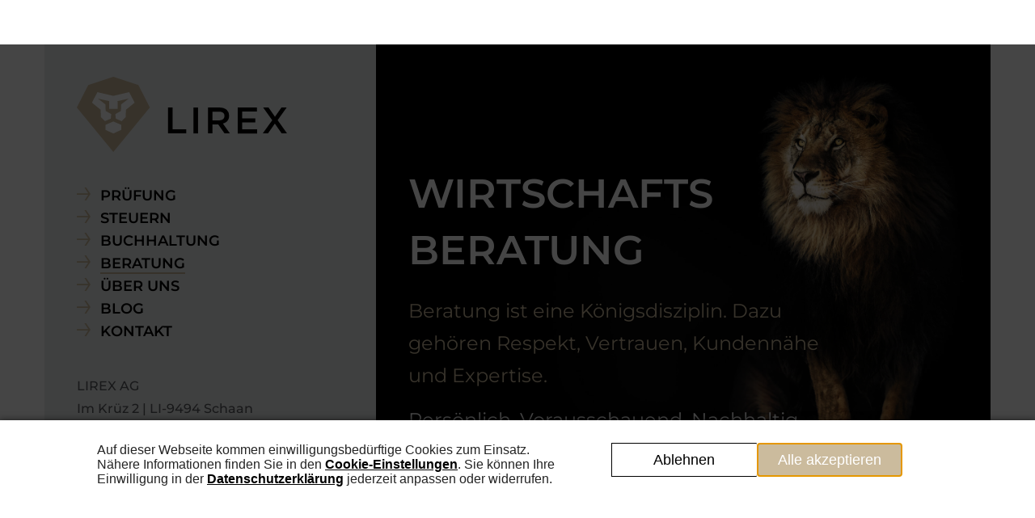

--- FILE ---
content_type: text/html; charset=UTF-8
request_url: https://lirex.one/beratung/
body_size: 125126
content:
<!DOCTYPE html>
<html lang="de-DE">
<head><script type='text/javascript' src="https://lirex.one/wp-content/plugins/legally-saas-dsgvo-plugin/1-blocker.js?v=2706099"></script>
<script type='text/javascript' src="https://lirex.one/wp-content/plugins/legally-saas-dsgvo-plugin/1-banner.js?v=2706099" defer></script><link rel="stylesheet" type="text/css" media="print" onload="this.media='all'" href="https://lirex.one/wp-content/plugins/legally-saas-dsgvo-plugin/libs/core/legal.css" />
	<meta charset="UTF-8">
	<title>Wirtschaftsberatung | LIREX AG</title>
<style id="wpr-usedcss">img:is([sizes=auto i],[sizes^="auto," i]){contain-intrinsic-size:3000px 1500px}img.emoji{display:inline!important;border:none!important;box-shadow:none!important;height:1em!important;width:1em!important;margin:0 .07em!important;vertical-align:-.1em!important;background:0 0!important;padding:0!important}:where(.wp-block-button__link){border-radius:9999px;box-shadow:none;padding:calc(.667em + 2px) calc(1.333em + 2px);text-decoration:none}:root :where(.wp-block-button .wp-block-button__link.is-style-outline),:root :where(.wp-block-button.is-style-outline>.wp-block-button__link){border:2px solid;padding:.667em 1.333em}:root :where(.wp-block-button .wp-block-button__link.is-style-outline:not(.has-text-color)),:root :where(.wp-block-button.is-style-outline>.wp-block-button__link:not(.has-text-color)){color:currentColor}:root :where(.wp-block-button .wp-block-button__link.is-style-outline:not(.has-background)),:root :where(.wp-block-button.is-style-outline>.wp-block-button__link:not(.has-background)){background-color:initial;background-image:none}:where(.wp-block-calendar table:not(.has-background) th){background:#ddd}:where(.wp-block-columns){margin-bottom:1.75em}:where(.wp-block-columns.has-background){padding:1.25em 2.375em}:where(.wp-block-post-comments input[type=submit]){border:none}:where(.wp-block-cover-image:not(.has-text-color)),:where(.wp-block-cover:not(.has-text-color)){color:#fff}:where(.wp-block-cover-image.is-light:not(.has-text-color)),:where(.wp-block-cover.is-light:not(.has-text-color)){color:#000}:root :where(.wp-block-cover h1:not(.has-text-color)),:root :where(.wp-block-cover h2:not(.has-text-color)),:root :where(.wp-block-cover h3:not(.has-text-color)),:root :where(.wp-block-cover h4:not(.has-text-color)),:root :where(.wp-block-cover h5:not(.has-text-color)),:root :where(.wp-block-cover h6:not(.has-text-color)),:root :where(.wp-block-cover p:not(.has-text-color)){color:inherit}:where(.wp-block-file){margin-bottom:1.5em}:where(.wp-block-file__button){border-radius:2em;display:inline-block;padding:.5em 1em}:where(.wp-block-file__button):is(a):active,:where(.wp-block-file__button):is(a):focus,:where(.wp-block-file__button):is(a):hover,:where(.wp-block-file__button):is(a):visited{box-shadow:none;color:#fff;opacity:.85;text-decoration:none}:where(.wp-block-group.wp-block-group-is-layout-constrained){position:relative}:root :where(.wp-block-image.is-style-rounded img,.wp-block-image .is-style-rounded img){border-radius:9999px}:where(.wp-block-latest-comments:not([style*=line-height] .wp-block-latest-comments__comment)){line-height:1.1}:where(.wp-block-latest-comments:not([style*=line-height] .wp-block-latest-comments__comment-excerpt p)){line-height:1.8}:root :where(.wp-block-latest-posts.is-grid){padding:0}:root :where(.wp-block-latest-posts.wp-block-latest-posts__list){padding-left:0}ul{box-sizing:border-box}:root :where(.wp-block-list.has-background){padding:1.25em 2.375em}.wp-block-navigation{position:relative;--navigation-layout-justification-setting:flex-start;--navigation-layout-direction:row;--navigation-layout-wrap:wrap;--navigation-layout-justify:flex-start;--navigation-layout-align:center}.wp-block-navigation ul{margin-bottom:0;margin-left:0;margin-top:0;padding-left:0}.wp-block-navigation ul,.wp-block-navigation ul li{list-style:none;padding:0}.wp-block-navigation .wp-block-navigation-item{align-items:center;display:flex;position:relative}.wp-block-navigation .wp-block-navigation-item__content{display:block}.wp-block-navigation .wp-block-navigation-item__content.wp-block-navigation-item__content{color:inherit}.wp-block-navigation :where(a),.wp-block-navigation :where(a:active),.wp-block-navigation :where(a:focus){text-decoration:none}.wp-block-navigation.is-vertical{--navigation-layout-direction:column;--navigation-layout-justify:initial;--navigation-layout-align:flex-start}.wp-block-navigation.no-wrap{--navigation-layout-wrap:nowrap}button.wp-block-navigation-item__content{background-color:initial;border:none;color:currentColor;font-family:inherit;font-size:inherit;font-style:inherit;font-weight:inherit;letter-spacing:inherit;line-height:inherit;text-align:left;text-transform:inherit}.wp-block-navigation__container{gap:inherit}:where(.wp-block-navigation.has-background .wp-block-navigation-item a:not(.wp-element-button)),:where(.wp-block-navigation.has-background .wp-block-navigation-submenu a:not(.wp-element-button)){padding:.5em 1em}:where(.wp-block-navigation .wp-block-navigation__submenu-container .wp-block-navigation-item a:not(.wp-element-button)),:where(.wp-block-navigation .wp-block-navigation__submenu-container .wp-block-navigation-submenu a:not(.wp-element-button)),:where(.wp-block-navigation .wp-block-navigation__submenu-container .wp-block-navigation-submenu button.wp-block-navigation-item__content),:where(.wp-block-navigation .wp-block-navigation__submenu-container .wp-block-pages-list__item button.wp-block-navigation-item__content){padding:.5em 1em}.wp-block-navigation__container{align-items:var(--navigation-layout-align,initial);display:flex;flex-direction:var(--navigation-layout-direction,initial);flex-wrap:var(--navigation-layout-wrap,wrap);justify-content:var(--navigation-layout-justify,initial);list-style:none;margin:0;padding-left:0}.wp-block-navigation__container:only-child{flex-grow:1}.wp-block-navigation .wp-block-navigation-item__label{overflow-wrap:break-word}.wp-block-navigation .wp-block-navigation-item{background-color:inherit}:root :where(p.has-background){padding:1.25em 2.375em}:where(p.has-text-color:not(.has-link-color)) a{color:inherit}:where(.wp-block-post-comments-form) input:not([type=submit]),:where(.wp-block-post-comments-form) textarea{border:1px solid #949494;font-family:inherit;font-size:1em}:where(.wp-block-post-comments-form) input:where(:not([type=submit]):not([type=checkbox])),:where(.wp-block-post-comments-form) textarea{padding:calc(.667em + 2px)}:where(.wp-block-post-excerpt){box-sizing:border-box;margin-bottom:var(--wp--style--block-gap);margin-top:var(--wp--style--block-gap)}:where(.wp-block-preformatted.has-background){padding:1.25em 2.375em}:where(.wp-block-search__button){border:1px solid #ccc;padding:6px 10px}:where(.wp-block-search__input){font-family:inherit;font-size:inherit;font-style:inherit;font-weight:inherit;letter-spacing:inherit;line-height:inherit;text-transform:inherit}:where(.wp-block-search__button-inside .wp-block-search__inside-wrapper){border:1px solid #949494;box-sizing:border-box;padding:4px}:where(.wp-block-search__button-inside .wp-block-search__inside-wrapper) .wp-block-search__input{border:none;border-radius:0;padding:0 4px}:where(.wp-block-search__button-inside .wp-block-search__inside-wrapper) .wp-block-search__input:focus{outline:0}:where(.wp-block-search__button-inside .wp-block-search__inside-wrapper) :where(.wp-block-search__button){padding:4px 8px}:root :where(.wp-block-separator.is-style-dots){height:auto;line-height:1;text-align:center}:root :where(.wp-block-separator.is-style-dots):before{color:currentColor;content:"···";font-family:serif;font-size:1.5em;letter-spacing:2em;padding-left:2em}:root :where(.wp-block-site-logo.is-style-rounded){border-radius:9999px}:where(.wp-block-social-links:not(.is-style-logos-only)) .wp-social-link{background-color:#f0f0f0;color:#444}:where(.wp-block-social-links:not(.is-style-logos-only)) .wp-social-link-amazon{background-color:#f90;color:#fff}:where(.wp-block-social-links:not(.is-style-logos-only)) .wp-social-link-bandcamp{background-color:#1ea0c3;color:#fff}:where(.wp-block-social-links:not(.is-style-logos-only)) .wp-social-link-behance{background-color:#0757fe;color:#fff}:where(.wp-block-social-links:not(.is-style-logos-only)) .wp-social-link-bluesky{background-color:#0a7aff;color:#fff}:where(.wp-block-social-links:not(.is-style-logos-only)) .wp-social-link-codepen{background-color:#1e1f26;color:#fff}:where(.wp-block-social-links:not(.is-style-logos-only)) .wp-social-link-deviantart{background-color:#02e49b;color:#fff}:where(.wp-block-social-links:not(.is-style-logos-only)) .wp-social-link-discord{background-color:#5865f2;color:#fff}:where(.wp-block-social-links:not(.is-style-logos-only)) .wp-social-link-dribbble{background-color:#e94c89;color:#fff}:where(.wp-block-social-links:not(.is-style-logos-only)) .wp-social-link-dropbox{background-color:#4280ff;color:#fff}:where(.wp-block-social-links:not(.is-style-logos-only)) .wp-social-link-etsy{background-color:#f45800;color:#fff}:where(.wp-block-social-links:not(.is-style-logos-only)) .wp-social-link-facebook{background-color:#0866ff;color:#fff}:where(.wp-block-social-links:not(.is-style-logos-only)) .wp-social-link-fivehundredpx{background-color:#000;color:#fff}:where(.wp-block-social-links:not(.is-style-logos-only)) .wp-social-link-flickr{background-color:#0461dd;color:#fff}:where(.wp-block-social-links:not(.is-style-logos-only)) .wp-social-link-foursquare{background-color:#e65678;color:#fff}:where(.wp-block-social-links:not(.is-style-logos-only)) .wp-social-link-github{background-color:#24292d;color:#fff}:where(.wp-block-social-links:not(.is-style-logos-only)) .wp-social-link-goodreads{background-color:#eceadd;color:#382110}:where(.wp-block-social-links:not(.is-style-logos-only)) .wp-social-link-google{background-color:#ea4434;color:#fff}:where(.wp-block-social-links:not(.is-style-logos-only)) .wp-social-link-gravatar{background-color:#1d4fc4;color:#fff}:where(.wp-block-social-links:not(.is-style-logos-only)) .wp-social-link-instagram{background-color:#f00075;color:#fff}:where(.wp-block-social-links:not(.is-style-logos-only)) .wp-social-link-lastfm{background-color:#e21b24;color:#fff}:where(.wp-block-social-links:not(.is-style-logos-only)) .wp-social-link-linkedin{background-color:#0d66c2;color:#fff}:where(.wp-block-social-links:not(.is-style-logos-only)) .wp-social-link-mastodon{background-color:#3288d4;color:#fff}:where(.wp-block-social-links:not(.is-style-logos-only)) .wp-social-link-medium{background-color:#000;color:#fff}:where(.wp-block-social-links:not(.is-style-logos-only)) .wp-social-link-meetup{background-color:#f6405f;color:#fff}:where(.wp-block-social-links:not(.is-style-logos-only)) .wp-social-link-patreon{background-color:#000;color:#fff}:where(.wp-block-social-links:not(.is-style-logos-only)) .wp-social-link-pinterest{background-color:#e60122;color:#fff}:where(.wp-block-social-links:not(.is-style-logos-only)) .wp-social-link-pocket{background-color:#ef4155;color:#fff}:where(.wp-block-social-links:not(.is-style-logos-only)) .wp-social-link-reddit{background-color:#ff4500;color:#fff}:where(.wp-block-social-links:not(.is-style-logos-only)) .wp-social-link-skype{background-color:#0478d7;color:#fff}:where(.wp-block-social-links:not(.is-style-logos-only)) .wp-social-link-snapchat{background-color:#fefc00;color:#fff;stroke:#000}:where(.wp-block-social-links:not(.is-style-logos-only)) .wp-social-link-soundcloud{background-color:#ff5600;color:#fff}:where(.wp-block-social-links:not(.is-style-logos-only)) .wp-social-link-spotify{background-color:#1bd760;color:#fff}:where(.wp-block-social-links:not(.is-style-logos-only)) .wp-social-link-telegram{background-color:#2aabee;color:#fff}:where(.wp-block-social-links:not(.is-style-logos-only)) .wp-social-link-threads{background-color:#000;color:#fff}:where(.wp-block-social-links:not(.is-style-logos-only)) .wp-social-link-tiktok{background-color:#000;color:#fff}:where(.wp-block-social-links:not(.is-style-logos-only)) .wp-social-link-tumblr{background-color:#011835;color:#fff}:where(.wp-block-social-links:not(.is-style-logos-only)) .wp-social-link-twitch{background-color:#6440a4;color:#fff}:where(.wp-block-social-links:not(.is-style-logos-only)) .wp-social-link-twitter{background-color:#1da1f2;color:#fff}:where(.wp-block-social-links:not(.is-style-logos-only)) .wp-social-link-vimeo{background-color:#1eb7ea;color:#fff}:where(.wp-block-social-links:not(.is-style-logos-only)) .wp-social-link-vk{background-color:#4680c2;color:#fff}:where(.wp-block-social-links:not(.is-style-logos-only)) .wp-social-link-wordpress{background-color:#3499cd;color:#fff}:where(.wp-block-social-links:not(.is-style-logos-only)) .wp-social-link-whatsapp{background-color:#25d366;color:#fff}:where(.wp-block-social-links:not(.is-style-logos-only)) .wp-social-link-x{background-color:#000;color:#fff}:where(.wp-block-social-links:not(.is-style-logos-only)) .wp-social-link-yelp{background-color:#d32422;color:#fff}:where(.wp-block-social-links:not(.is-style-logos-only)) .wp-social-link-youtube{background-color:red;color:#fff}:where(.wp-block-social-links.is-style-logos-only) .wp-social-link{background:0 0}:where(.wp-block-social-links.is-style-logos-only) .wp-social-link svg{height:1.25em;width:1.25em}:where(.wp-block-social-links.is-style-logos-only) .wp-social-link-amazon{color:#f90}:where(.wp-block-social-links.is-style-logos-only) .wp-social-link-bandcamp{color:#1ea0c3}:where(.wp-block-social-links.is-style-logos-only) .wp-social-link-behance{color:#0757fe}:where(.wp-block-social-links.is-style-logos-only) .wp-social-link-bluesky{color:#0a7aff}:where(.wp-block-social-links.is-style-logos-only) .wp-social-link-codepen{color:#1e1f26}:where(.wp-block-social-links.is-style-logos-only) .wp-social-link-deviantart{color:#02e49b}:where(.wp-block-social-links.is-style-logos-only) .wp-social-link-discord{color:#5865f2}:where(.wp-block-social-links.is-style-logos-only) .wp-social-link-dribbble{color:#e94c89}:where(.wp-block-social-links.is-style-logos-only) .wp-social-link-dropbox{color:#4280ff}:where(.wp-block-social-links.is-style-logos-only) .wp-social-link-etsy{color:#f45800}:where(.wp-block-social-links.is-style-logos-only) .wp-social-link-facebook{color:#0866ff}:where(.wp-block-social-links.is-style-logos-only) .wp-social-link-fivehundredpx{color:#000}:where(.wp-block-social-links.is-style-logos-only) .wp-social-link-flickr{color:#0461dd}:where(.wp-block-social-links.is-style-logos-only) .wp-social-link-foursquare{color:#e65678}:where(.wp-block-social-links.is-style-logos-only) .wp-social-link-github{color:#24292d}:where(.wp-block-social-links.is-style-logos-only) .wp-social-link-goodreads{color:#382110}:where(.wp-block-social-links.is-style-logos-only) .wp-social-link-google{color:#ea4434}:where(.wp-block-social-links.is-style-logos-only) .wp-social-link-gravatar{color:#1d4fc4}:where(.wp-block-social-links.is-style-logos-only) .wp-social-link-instagram{color:#f00075}:where(.wp-block-social-links.is-style-logos-only) .wp-social-link-lastfm{color:#e21b24}:where(.wp-block-social-links.is-style-logos-only) .wp-social-link-linkedin{color:#0d66c2}:where(.wp-block-social-links.is-style-logos-only) .wp-social-link-mastodon{color:#3288d4}:where(.wp-block-social-links.is-style-logos-only) .wp-social-link-medium{color:#000}:where(.wp-block-social-links.is-style-logos-only) .wp-social-link-meetup{color:#f6405f}:where(.wp-block-social-links.is-style-logos-only) .wp-social-link-patreon{color:#000}:where(.wp-block-social-links.is-style-logos-only) .wp-social-link-pinterest{color:#e60122}:where(.wp-block-social-links.is-style-logos-only) .wp-social-link-pocket{color:#ef4155}:where(.wp-block-social-links.is-style-logos-only) .wp-social-link-reddit{color:#ff4500}:where(.wp-block-social-links.is-style-logos-only) .wp-social-link-skype{color:#0478d7}:where(.wp-block-social-links.is-style-logos-only) .wp-social-link-snapchat{color:#fff;stroke:#000}:where(.wp-block-social-links.is-style-logos-only) .wp-social-link-soundcloud{color:#ff5600}:where(.wp-block-social-links.is-style-logos-only) .wp-social-link-spotify{color:#1bd760}:where(.wp-block-social-links.is-style-logos-only) .wp-social-link-telegram{color:#2aabee}:where(.wp-block-social-links.is-style-logos-only) .wp-social-link-threads{color:#000}:where(.wp-block-social-links.is-style-logos-only) .wp-social-link-tiktok{color:#000}:where(.wp-block-social-links.is-style-logos-only) .wp-social-link-tumblr{color:#011835}:where(.wp-block-social-links.is-style-logos-only) .wp-social-link-twitch{color:#6440a4}:where(.wp-block-social-links.is-style-logos-only) .wp-social-link-twitter{color:#1da1f2}:where(.wp-block-social-links.is-style-logos-only) .wp-social-link-vimeo{color:#1eb7ea}:where(.wp-block-social-links.is-style-logos-only) .wp-social-link-vk{color:#4680c2}:where(.wp-block-social-links.is-style-logos-only) .wp-social-link-whatsapp{color:#25d366}:where(.wp-block-social-links.is-style-logos-only) .wp-social-link-wordpress{color:#3499cd}:where(.wp-block-social-links.is-style-logos-only) .wp-social-link-x{color:#000}:where(.wp-block-social-links.is-style-logos-only) .wp-social-link-yelp{color:#d32422}:where(.wp-block-social-links.is-style-logos-only) .wp-social-link-youtube{color:red}:root :where(.wp-block-social-links .wp-social-link a){padding:.25em}:root :where(.wp-block-social-links.is-style-logos-only .wp-social-link a){padding:0}:root :where(.wp-block-social-links.is-style-pill-shape .wp-social-link a){padding-left:.6666666667em;padding-right:.6666666667em}:root :where(.wp-block-tag-cloud.is-style-outline){display:flex;flex-wrap:wrap;gap:1ch}:root :where(.wp-block-tag-cloud.is-style-outline a){border:1px solid;font-size:unset!important;margin-right:0;padding:1ch 2ch;text-decoration:none!important}:root :where(.wp-block-table-of-contents){box-sizing:border-box}:where(.wp-block-term-description){box-sizing:border-box;margin-bottom:var(--wp--style--block-gap);margin-top:var(--wp--style--block-gap)}:where(pre.wp-block-verse){font-family:inherit}.entry-content{counter-reset:footnotes}:root{--wp--preset--font-size--normal:16px;--wp--preset--font-size--huge:42px}.has-text-align-left{text-align:left}.has-text-align-right{text-align:right}.screen-reader-text{border:0;clip-path:inset(50%);height:1px;margin:-1px;overflow:hidden;padding:0;position:absolute;width:1px;word-wrap:normal!important}.screen-reader-text:focus{background-color:#ddd;clip-path:none;color:#444;display:block;font-size:1em;height:auto;left:5px;line-height:normal;padding:15px 23px 14px;text-decoration:none;top:5px;width:auto;z-index:100000}html :where(.has-border-color){border-style:solid}html :where([style*=border-top-color]){border-top-style:solid}html :where([style*=border-right-color]){border-right-style:solid}html :where([style*=border-bottom-color]){border-bottom-style:solid}html :where([style*=border-left-color]){border-left-style:solid}html :where([style*=border-width]){border-style:solid}html :where([style*=border-top-width]){border-top-style:solid}html :where([style*=border-right-width]){border-right-style:solid}html :where([style*=border-bottom-width]){border-bottom-style:solid}html :where([style*=border-left-width]){border-left-style:solid}html :where(img[class*=wp-image-]){height:auto;max-width:100%}:where(figure){margin:0 0 1em}html :where(.is-position-sticky){--wp-admin--admin-bar--position-offset:var(--wp-admin--admin-bar--height,0px)}@media screen and (max-width:600px){html :where(.is-position-sticky){--wp-admin--admin-bar--position-offset:0px}}.team_img{position:relative}.hover-img{opacity:0;position:absolute;transition:.3s ease-in-out;top:0;left:0;right:0;bottom:0}.team_img:hover .main-img{opacity:0;position:absolute}.team_img .main-img{position:relative;transition:.3s ease-in-out}.team_img:hover .hover-img{opacity:1;position:relative}.link_team{position:absolute;bottom:5px;left:0}:root{--wp--preset--aspect-ratio--square:1;--wp--preset--aspect-ratio--4-3:4/3;--wp--preset--aspect-ratio--3-4:3/4;--wp--preset--aspect-ratio--3-2:3/2;--wp--preset--aspect-ratio--2-3:2/3;--wp--preset--aspect-ratio--16-9:16/9;--wp--preset--aspect-ratio--9-16:9/16;--wp--preset--color--black:#000000;--wp--preset--color--cyan-bluish-gray:#abb8c3;--wp--preset--color--white:#ffffff;--wp--preset--color--pale-pink:#f78da7;--wp--preset--color--vivid-red:#cf2e2e;--wp--preset--color--luminous-vivid-orange:#ff6900;--wp--preset--color--luminous-vivid-amber:#fcb900;--wp--preset--color--light-green-cyan:#7bdcb5;--wp--preset--color--vivid-green-cyan:#00d084;--wp--preset--color--pale-cyan-blue:#8ed1fc;--wp--preset--color--vivid-cyan-blue:#0693e3;--wp--preset--color--vivid-purple:#9b51e0;--wp--preset--color--contrast:var(--contrast);--wp--preset--color--contrast-2:var(--contrast-2);--wp--preset--color--contrast-3:var(--contrast-3);--wp--preset--color--base:var(--base);--wp--preset--color--base-2:var(--base-2);--wp--preset--color--base-3:var(--base-3);--wp--preset--color--accent:var(--accent);--wp--preset--gradient--vivid-cyan-blue-to-vivid-purple:linear-gradient(135deg,rgba(6, 147, 227, 1) 0%,rgb(155, 81, 224) 100%);--wp--preset--gradient--light-green-cyan-to-vivid-green-cyan:linear-gradient(135deg,rgb(122, 220, 180) 0%,rgb(0, 208, 130) 100%);--wp--preset--gradient--luminous-vivid-amber-to-luminous-vivid-orange:linear-gradient(135deg,rgba(252, 185, 0, 1) 0%,rgba(255, 105, 0, 1) 100%);--wp--preset--gradient--luminous-vivid-orange-to-vivid-red:linear-gradient(135deg,rgba(255, 105, 0, 1) 0%,rgb(207, 46, 46) 100%);--wp--preset--gradient--very-light-gray-to-cyan-bluish-gray:linear-gradient(135deg,rgb(238, 238, 238) 0%,rgb(169, 184, 195) 100%);--wp--preset--gradient--cool-to-warm-spectrum:linear-gradient(135deg,rgb(74, 234, 220) 0%,rgb(151, 120, 209) 20%,rgb(207, 42, 186) 40%,rgb(238, 44, 130) 60%,rgb(251, 105, 98) 80%,rgb(254, 248, 76) 100%);--wp--preset--gradient--blush-light-purple:linear-gradient(135deg,rgb(255, 206, 236) 0%,rgb(152, 150, 240) 100%);--wp--preset--gradient--blush-bordeaux:linear-gradient(135deg,rgb(254, 205, 165) 0%,rgb(254, 45, 45) 50%,rgb(107, 0, 62) 100%);--wp--preset--gradient--luminous-dusk:linear-gradient(135deg,rgb(255, 203, 112) 0%,rgb(199, 81, 192) 50%,rgb(65, 88, 208) 100%);--wp--preset--gradient--pale-ocean:linear-gradient(135deg,rgb(255, 245, 203) 0%,rgb(182, 227, 212) 50%,rgb(51, 167, 181) 100%);--wp--preset--gradient--electric-grass:linear-gradient(135deg,rgb(202, 248, 128) 0%,rgb(113, 206, 126) 100%);--wp--preset--gradient--midnight:linear-gradient(135deg,rgb(2, 3, 129) 0%,rgb(40, 116, 252) 100%);--wp--preset--font-size--small:13px;--wp--preset--font-size--medium:20px;--wp--preset--font-size--large:36px;--wp--preset--font-size--x-large:42px;--wp--preset--spacing--20:0.44rem;--wp--preset--spacing--30:0.67rem;--wp--preset--spacing--40:1rem;--wp--preset--spacing--50:1.5rem;--wp--preset--spacing--60:2.25rem;--wp--preset--spacing--70:3.38rem;--wp--preset--spacing--80:5.06rem;--wp--preset--shadow--natural:6px 6px 9px rgba(0, 0, 0, .2);--wp--preset--shadow--deep:12px 12px 50px rgba(0, 0, 0, .4);--wp--preset--shadow--sharp:6px 6px 0px rgba(0, 0, 0, .2);--wp--preset--shadow--outlined:6px 6px 0px -3px rgba(255, 255, 255, 1),6px 6px rgba(0, 0, 0, 1);--wp--preset--shadow--crisp:6px 6px 0px rgba(0, 0, 0, 1)}:where(.is-layout-flex){gap:.5em}:where(.is-layout-grid){gap:.5em}body .is-layout-flex{display:flex}.is-layout-flex{flex-wrap:wrap;align-items:center}.is-layout-flex>:is(*,div){margin:0}:where(.wp-block-post-template.is-layout-flex){gap:1.25em}:where(.wp-block-post-template.is-layout-grid){gap:1.25em}:where(.wp-block-columns.is-layout-flex){gap:2em}:where(.wp-block-columns.is-layout-grid){gap:2em}:root :where(.wp-block-pullquote){font-size:1.5em;line-height:1.6}.slick-slider{position:relative;display:block;box-sizing:border-box;-webkit-user-select:none;-moz-user-select:none;-ms-user-select:none;user-select:none;-webkit-touch-callout:none;-khtml-user-select:none;-ms-touch-action:pan-y;touch-action:pan-y;-webkit-tap-highlight-color:transparent}.slick-list{position:relative;display:block;overflow:hidden;margin:0;padding:0}.slick-list:focus{outline:0}.slick-list.dragging{cursor:pointer;cursor:hand}.slick-slider .slick-list,.slick-slider .slick-track{-webkit-transform:translate3d(0,0,0);-moz-transform:translate3d(0,0,0);-ms-transform:translate3d(0,0,0);-o-transform:translate3d(0,0,0);transform:translate3d(0,0,0)}.slick-track{position:relative;top:0;left:0;display:block;margin-left:auto;margin-right:auto}.slick-track:after,.slick-track:before{display:table;content:''}.slick-track:after{clear:both}.slick-loading .slick-track{visibility:hidden}.slick-slide{display:none;float:left;height:100%;min-height:1px}[dir=rtl] .slick-slide{float:right}.slick-slide img{display:block}.slick-slide.slick-loading img{display:none}.slick-slide.dragging img{pointer-events:none}.slick-initialized .slick-slide{display:block}.slick-loading .slick-slide{visibility:hidden}.slick-vertical .slick-slide{display:block;height:auto;border:1px solid transparent}.slick-arrow.slick-hidden{display:none}@font-face{font-display:swap;font-family:"Montserrat 400";font-style:normal;font-weight:400;src:url("https://lirex.one/wp-content/themes/generatepress_child/assets/fonts/montserrat-v25-latin-regular.eot");src:url("https://lirex.one/wp-content/themes/generatepress_child/assets/fonts/montserrat-v25-latin-regular.eot?#iefix") format("embedded-opentype"),url("https://lirex.one/wp-content/themes/generatepress_child/assets/fonts/montserrat-v25-latin-regular.woff2") format("woff2"),url("https://lirex.one/wp-content/themes/generatepress_child/assets/fonts/montserrat-v25-latin-regular.woff") format("woff"),url("https://lirex.one/wp-content/themes/generatepress_child/assets/fonts/montserrat-v25-latin-regular.ttf") format("truetype"),url("https://lirex.one/wp-content/themes/generatepress_child/assets/fonts/montserrat-v25-latin-regular.svg#Montserrat") format("svg")}@font-face{font-display:swap;font-family:"Montserrat 500";font-style:normal;font-weight:500;src:url("https://lirex.one/wp-content/themes/generatepress_child/assets/fonts/montserrat-v25-latin-500.eot");src:url("https://lirex.one/wp-content/themes/generatepress_child/assets/fonts/montserrat-v25-latin-500.eot?#iefix") format("embedded-opentype"),url("https://lirex.one/wp-content/themes/generatepress_child/assets/fonts/montserrat-v25-latin-500.woff2") format("woff2"),url("https://lirex.one/wp-content/themes/generatepress_child/assets/fonts/montserrat-v25-latin-500.woff") format("woff"),url("https://lirex.one/wp-content/themes/generatepress_child/assets/fonts/montserrat-v25-latin-500.ttf") format("truetype"),url("https://lirex.one/wp-content/themes/generatepress_child/assets/fonts/montserrat-v25-latin-500.svg#Montserrat") format("svg")}@font-face{font-display:swap;font-family:"Montserrat 600";font-style:normal;font-weight:600;src:url("https://lirex.one/wp-content/themes/generatepress_child/assets/fonts/montserrat-v25-latin-600.eot");src:url("https://lirex.one/wp-content/themes/generatepress_child/assets/fonts/montserrat-v25-latin-600.eot?#iefix") format("embedded-opentype"),url("https://lirex.one/wp-content/themes/generatepress_child/assets/fonts/montserrat-v25-latin-600.woff2") format("woff2"),url("https://lirex.one/wp-content/themes/generatepress_child/assets/fonts/montserrat-v25-latin-600.woff") format("woff"),url("https://lirex.one/wp-content/themes/generatepress_child/assets/fonts/montserrat-v25-latin-600.ttf") format("truetype"),url("https://lirex.one/wp-content/themes/generatepress_child/assets/fonts/montserrat-v25-latin-600.svg#Montserrat") format("svg")}body,fieldset,figure,h1,h2,h3,h4,hr,html,iframe,legend,li,p,textarea,ul{margin:0;padding:0;border:0}html{font-family:sans-serif;-webkit-text-size-adjust:100%;-ms-text-size-adjust:100%;-webkit-font-smoothing:antialiased;-moz-osx-font-smoothing:grayscale}main{display:block}progress{vertical-align:baseline}html{box-sizing:border-box}*,::after,::before{box-sizing:inherit}button,input,optgroup,select,textarea{font-family:inherit;font-size:100%;margin:0}::-moz-focus-inner{border-style:none;padding:0}body,button,input,select,textarea{font-family:-apple-system,system-ui,BlinkMacSystemFont,"Segoe UI",Helvetica,Arial,sans-serif,"Apple Color Emoji","Segoe UI Emoji","Segoe UI Symbol";font-weight:400;text-transform:none;font-size:17px;line-height:1.5}p{margin-bottom:1.5em}h1,h2,h3,h4{font-family:inherit;font-size:100%;font-style:inherit;font-weight:inherit}table,td{border:1px solid rgba(0,0,0,.1)}table{border-collapse:separate;border-spacing:0;border-width:1px 0 0 1px;margin:0 0 1.5em;width:100%}td{padding:8px}td{border-width:0 1px 1px 0}hr{background-color:rgba(0,0,0,.1);border:0;height:1px;margin-bottom:40px;margin-top:40px}fieldset{padding:0;border:0;min-width:inherit}fieldset legend{padding:0;margin-bottom:1.5em}h1{font-size:42px;margin-bottom:20px;line-height:1.2em;font-weight:400;text-transform:none}h2{font-size:35px;margin-bottom:20px;line-height:1.2em;font-weight:400;text-transform:none}h3{font-size:29px;margin-bottom:20px;line-height:1.2em;font-weight:400;text-transform:none}h4{font-size:24px}h4{margin-bottom:20px}ul{margin:0 0 1.5em 3em}ul{list-style:disc}li>ul{margin-bottom:0;margin-left:1.5em}i{font-style:italic}figure{margin:0}table{margin:0 0 1.5em;width:100%}img{height:auto;max-width:100%}button,input[type=button],input[type=reset],input[type=submit]{background:#55555e;color:#fff;border:1px solid transparent;cursor:pointer;-webkit-appearance:button;padding:10px 20px}input[type=number],input[type=tel],input[type=text],input[type=url],select,textarea{border:1px solid;border-radius:0;padding:10px 15px;max-width:100%}textarea{width:100%}a,button,input{transition:color .1s ease-in-out,background-color .1s ease-in-out}.button{padding:10px 20px;display:inline-block}.using-mouse :focus{outline:0}.using-mouse ::-moz-focus-inner{border:0}.screen-reader-text{border:0;clip:rect(1px,1px,1px,1px);clip-path:inset(50%);height:1px;margin:-1px;overflow:hidden;padding:0;position:absolute!important;width:1px;word-wrap:normal!important}.screen-reader-text:focus{background-color:#f1f1f1;border-radius:3px;box-shadow:0 0 2px 2px rgba(0,0,0,.6);clip:auto!important;clip-path:none;color:#21759b;display:block;font-size:.875rem;font-weight:700;height:auto;left:5px;line-height:normal;padding:15px 23px 14px;text-decoration:none;top:5px;width:auto;z-index:100000}#primary[tabindex="-1"]:focus{outline:0}.main-navigation{z-index:100;padding:0;clear:both;display:block}.main-navigation a{display:block;text-decoration:none;font-weight:400;text-transform:none;font-size:15px}.main-navigation ul{list-style:none;margin:0;padding-left:0}.main-navigation .main-nav ul li a{padding-left:20px;padding-right:20px;line-height:60px}.inside-navigation{position:relative}.main-navigation .inside-navigation{display:flex;align-items:center;flex-wrap:wrap;justify-content:space-between}.main-navigation .main-nav>ul{display:flex;flex-wrap:wrap;align-items:center}.main-navigation li{position:relative}.main-navigation .menu-bar-items{display:flex;align-items:center;font-size:15px}.main-navigation .menu-bar-items a{color:inherit}.main-navigation .menu-bar-item{position:relative}.main-navigation .menu-bar-item.search-item{z-index:20}.main-navigation .menu-bar-item>a{padding-left:20px;padding-right:20px;line-height:60px}.sidebar .main-navigation .main-nav{flex-basis:100%}.sidebar .main-navigation .main-nav>ul{flex-direction:column}.sidebar .main-navigation .menu-bar-items{margin:0 auto}.sidebar .main-navigation .menu-bar-items .search-item{order:10}.main-navigation ul ul{display:block;box-shadow:1px 1px 0 rgba(0,0,0,.1);float:left;position:absolute;left:-99999px;opacity:0;z-index:99999;width:200px;text-align:left;top:auto;transition:opacity 80ms linear;transition-delay:0s;pointer-events:none;height:0;overflow:hidden}.main-navigation ul ul a{display:block}.main-navigation ul ul li{width:100%}.main-navigation .main-nav ul ul li a{line-height:normal;padding:10px 20px;font-size:14px}.main-navigation .main-nav ul li.menu-item-has-children>a{padding-right:0;position:relative}.main-navigation.sub-menu-left ul ul{box-shadow:-1px 1px 0 rgba(0,0,0,.1)}.main-navigation.sub-menu-left .sub-menu{right:0}.main-navigation:not(.toggled) ul li.sfHover>ul,.main-navigation:not(.toggled) ul li:hover>ul{left:auto;opacity:1;transition-delay:150ms;pointer-events:auto;height:auto;overflow:visible}.main-navigation:not(.toggled) ul ul li.sfHover>ul,.main-navigation:not(.toggled) ul ul li:hover>ul{left:100%;top:0}.main-navigation.sub-menu-left:not(.toggled) ul ul li.sfHover>ul,.main-navigation.sub-menu-left:not(.toggled) ul ul li:hover>ul{right:100%;left:auto}.nav-float-right .main-navigation ul ul ul{top:0}.menu-item-has-children .dropdown-menu-toggle{display:inline-block;height:100%;clear:both;padding-right:20px;padding-left:10px}.menu-item-has-children ul .dropdown-menu-toggle{padding-top:10px;padding-bottom:10px;margin-top:-10px}.sidebar .menu-item-has-children .dropdown-menu-toggle,nav ul ul .menu-item-has-children .dropdown-menu-toggle{float:right}.widget-area .main-navigation li{float:none;display:block;width:100%;padding:0;margin:0}.sidebar .main-navigation.sub-menu-right ul li.sfHover ul,.sidebar .main-navigation.sub-menu-right ul li:hover ul{top:0;left:100%}.site-header{position:relative}.inside-header{padding:20px 40px}.site-logo{display:inline-block;max-width:100%}.site-header .header-image{vertical-align:middle}.inside-header{display:flex;align-items:center}.nav-float-right #site-navigation{margin-left:auto}.entry-content:not(:first-child){margin-top:2em}.site-content{word-wrap:break-word}.entry-content>p:last-child{margin-bottom:0}iframe,object{max-width:100%}.site-content{display:flex}.grid-container{margin-left:auto;margin-right:auto;max-width:1200px}.site-main>*{margin-bottom:20px}.one-container.left-sidebar .site-main{margin-left:40px}.one-container .site-content{padding:40px}.widget-area .main-navigation{margin-bottom:20px}.one-container .site-main>:last-child{margin-bottom:0}.full-width-content .container.grid-container{max-width:100%}.full-width-content.one-container .site-content{padding:0}.sidebar .grid-container{max-width:100%;width:100%}.left-sidebar .sidebar{order:-10}.inside-site-info{display:flex;align-items:center;justify-content:center;padding:20px 40px}.site-info{text-align:center;font-size:15px}.gp-icon{display:inline-flex;align-self:center}.gp-icon svg{height:1em;width:1em;top:.125em;position:relative;fill:currentColor}.close-search .icon-search svg:first-child,.icon-menu-bars svg:nth-child(2),.toggled .icon-menu-bars svg:first-child{display:none}.close-search .icon-search svg:nth-child(2),.toggled .icon-menu-bars svg:nth-child(2){display:block}nav.toggled .sfHover>a>.dropdown-menu-toggle .gp-icon svg{transform:rotate(180deg)}.container.grid-container{width:auto}.menu-toggle,.sidebar-nav-mobile{display:none}.menu-toggle{padding:0 20px;line-height:60px;margin:0;font-weight:400;text-transform:none;font-size:15px;cursor:pointer}button.menu-toggle{background-color:transparent;flex-grow:1;border:0;text-align:center}button.menu-toggle:active,button.menu-toggle:focus,button.menu-toggle:hover{background-color:transparent}nav.toggled ul ul.sub-menu{width:100%}.toggled .menu-item-has-children .dropdown-menu-toggle{padding-left:20px}.main-navigation.toggled .main-nav{flex-basis:100%;order:3}.main-navigation.toggled .main-nav>ul{display:block}.main-navigation.toggled .main-nav li{width:100%;text-align:left}.main-navigation.toggled .main-nav ul ul{transition:0s;visibility:hidden;box-shadow:none;border-bottom:1px solid rgba(0,0,0,.05)}.main-navigation.toggled .main-nav ul ul li:last-child>ul{border-bottom:0}.main-navigation.toggled .main-nav ul ul.toggled-on{position:relative;top:0;left:auto!important;right:auto!important;width:100%;pointer-events:auto;height:auto;opacity:1;display:block;visibility:visible;float:none}.main-navigation.toggled .menu-item-has-children .dropdown-menu-toggle{float:right}.mobile-menu-control-wrapper{display:none;margin-left:auto;align-items:center}.has-inline-mobile-toggle #site-navigation.toggled{margin-top:1.5em}.has-inline-mobile-toggle #site-navigation.has-active-search{margin-top:1.5em}body{background-color:var(--base-2);color:var(--contrast)}a{color:var(--accent)}a{text-decoration:underline}.main-navigation a,a.button{text-decoration:none}a:active,a:focus,a:hover{color:var(--contrast)}.grid-container{max-width:1035px}:root{--contrast:#000000;--contrast-2:#CBBB9D;--contrast-3:#595B60;--base:#EBECEC;--base-2:#ffffff;--base-3:#ffffff;--accent:#CBBB9D}:root .has-base-2-color{color:var(--base-2)}:root .has-base-3-color{color:var(--base-3)}body,button,input,select,textarea{font-size:18px}body{line-height:28px}@media (max-width:1024px){body,button,input,select,textarea{font-size:16px}body{line-height:24px}}@media (max-width:768px){a,body,button,input,select,textarea{transition:all 0s ease-in-out}.inside-header{flex-direction:column;text-align:center}.site-content{flex-direction:column}.container .site-content .content-area{width:auto}.is-left-sidebar.sidebar{width:auto;order:initial}#main{margin-left:0;margin-right:0}body:not(.no-sidebar) #main{margin-bottom:0}body,button,input,select,textarea{font-size:14px}body{line-height:21px}}h1{font-size:100px}@media (max-width:1024px){h1{font-size:50px;line-height:60px}}@media (max-width:768px){h1{font-size:34px;line-height:40px}}h2{font-size:52px;line-height:56px}@media (max-width:1024px){h2{font-size:30px;line-height:40px}}@media (max-width:768px){h2{font-size:25px;line-height:35px}}h3{font-size:36px;line-height:48px}@media (max-width:1024px){h3{font-size:28px;line-height:38px}}@media (max-width:768px){h3{font-size:22px;line-height:48px}}h4{font-size:28px}@media (max-width:1024px){h4{font-size:26px;line-height:32px}}.site-header{background-color:var(--base-3)}.has-inline-mobile-toggle #site-navigation.toggled,.mobile-menu-control-wrapper .menu-toggle,.mobile-menu-control-wrapper .menu-toggle:focus,.mobile-menu-control-wrapper .menu-toggle:hover{background-color:rgba(0,0,0,.02)}.main-navigation,.main-navigation ul ul{background-color:var(--base-3)}.main-navigation .main-nav ul li a,.main-navigation .menu-bar-items,.main-navigation .menu-toggle{color:var(--contrast)}.main-navigation .main-nav ul li.sfHover:not([class*=current-menu-])>a,.main-navigation .main-nav ul li:not([class*=current-menu-]):focus>a,.main-navigation .main-nav ul li:not([class*=current-menu-]):hover>a,.main-navigation .menu-bar-item.sfHover>a,.main-navigation .menu-bar-item:hover>a{color:var(--accent)}button.menu-toggle:focus,button.menu-toggle:hover{color:var(--contrast)}.main-navigation .main-nav ul li[class*=current-menu-]>a{color:var(--accent)}.main-navigation .main-nav ul li.search-item.active>a,.main-navigation .menu-bar-items .search-item.active>a,.navigation-search input[type=search],.navigation-search input[type=search]:active,.navigation-search input[type=search]:focus{color:var(--accent)}.main-navigation ul ul{background-color:var(--base)}.one-container .container{background-color:var(--base-3)}.site-info{background-color:var(--base-3)}input[type=number],input[type=tel],input[type=text],input[type=url],select,textarea{color:var(--contrast);background-color:var(--base-2);border-color:var(--base)}input[type=number]:focus,input[type=tel]:focus,input[type=text]:focus,input[type=url]:focus,select:focus,textarea:focus{color:var(--contrast);background-color:var(--base-2);border-color:var(--contrast-3)}a.button,button,html input[type=button],input[type=reset],input[type=submit]{color:#fff;background-color:#55555e}a.button:focus,a.button:hover,button:focus,button:hover,html input[type=button]:focus,html input[type=button]:hover,input[type=reset]:focus,input[type=reset]:hover,input[type=submit]:focus,input[type=submit]:hover{color:#fff;background-color:#3f4047}:root{--gp-search-modal-bg-color:var(--base-3);--gp-search-modal-text-color:var(--contrast);--gp-search-modal-overlay-bg-color:rgba(0, 0, 0, .2)}.is-left-sidebar{width:30%}.site-content .content-area{width:70%}@media (max-width:1150px){.main-navigation .menu-bar-item.sfHover>a,.main-navigation .menu-bar-item:hover>a{background:0 0;color:var(--contrast)}.main-navigation .menu-toggle,.sidebar-nav-mobile:not(#sticky-placeholder){display:block}.gen-sidebar-nav,.has-inline-mobile-toggle #site-navigation .inside-navigation>:not(.navigation-search):not(.main-nav),.main-navigation ul,.main-navigation:not(.slideout-navigation):not(.toggled) .main-nav>ul{display:none}.has-inline-mobile-toggle .mobile-menu-control-wrapper{display:flex;flex-wrap:wrap}.has-inline-mobile-toggle .inside-header{flex-direction:row;text-align:left;flex-wrap:wrap}.has-inline-mobile-toggle #site-navigation{flex-basis:100%}#sticky-placeholder{height:0;overflow:hidden}.has-inline-mobile-toggle #site-navigation.toggled{margin-top:0}}.main-navigation .main-nav ul li a,.main-navigation .menu-bar-item>a,.menu-toggle{transition:line-height .3s ease}.main-navigation.toggled .main-nav>ul{background-color:var(--base-3)}.sticky-enabled .gen-sidebar-nav.is_stuck .main-navigation{margin-bottom:0}.sticky-enabled .gen-sidebar-nav.is_stuck{z-index:500}.sticky-enabled .main-navigation.is_stuck{box-shadow:0 2px 2px -2px rgba(0,0,0,.2)}.navigation-stick:not(.gen-sidebar-nav){left:0;right:0;width:100%!important}.nav-float-right .navigation-stick{width:100%!important;left:0}.nav-float-right .navigation-stick .navigation-branding{margin-right:auto}.main-navigation.has-sticky-branding:not(.grid-container) .inside-navigation:not(.grid-container) .navigation-branding{margin-left:10px}.main-navigation.navigation-stick.has-sticky-branding .inside-navigation.grid-container{padding-left:40px;padding-right:40px}@media (max-width:768px){h4{font-size:18px;line-height:32px}.one-container .site-content{padding:30px}.inside-header{padding-right:30px;padding-left:30px}.inside-site-info{padding-right:30px;padding-left:30px}.main-navigation.navigation-stick.has-sticky-branding .inside-navigation.grid-container{padding-left:0;padding-right:0}}@media (max-width:1024px),(min-width:1025px){.main-navigation.sticky-navigation-transition .main-nav>ul>li>a,.main-navigation.sticky-navigation-transition .menu-bar-item>a,.sticky-navigation-transition .menu-toggle{line-height:70px}.main-navigation.sticky-navigation-transition .navigation-branding img,.main-navigation.sticky-navigation-transition .navigation-search input[type=search],.main-navigation.sticky-navigation-transition .site-logo img{height:70px}}h1,h2,h3,h4,p{-moz-hyphens:auto;-o-hyphens:auto;-webkit-hyphens:auto;-ms-hyphens:auto;hyphens:auto}.gb-accordion__item{border-top:2px solid #cbbb9d;background-color:transparent!important}.gb-accordion__item:last-child{border-bottom:2px solid #cbbb9d}.gb-accordion__toggle{padding:25px 0!important;font-weight:600;font-size:28px;background-color:transparent!important;hyphens:auto;-webkit-hyphens:auto}.gb-accordion__content .gb-container{padding:0!important;background-color:transparent!important}.gb-button.gb-button-text{background-color:#cbbb9d!important}span.gb-icon svg{width:35px!important;height:35px!important}.menu-linkedin{margin-left:0!important;margin-bottom:15px}.gb-block-image-3310b1c9{margin-left:0!important}*{font-family:"Montserrat 400"}h1,h2,h3,h4{font-family:"Montserrat 600"}a{text-decoration:none}h1,h2{text-transform:uppercase}.menu_contact a:hover{color:#cbbb9d!important}.site-content .content-area{width:calc(100% - 465px)}.is-left-sidebar{width:465px}.adjust__headline__h1{hyphens:auto;word-break:break-word}.one-container.left-sidebar .site-main{margin-left:0}.inside-site-info,header#masthead{display:none}.left_custom_header{position:fixed;top:0;left:0;width:465px}div#page{padding-top:55px;padding-right:55px;padding-bottom:55px}body:after{content:"";background-color:#fff;position:fixed;top:0;left:0;width:100%;height:55px;z-index:999999999}body:before{content:"";background-color:#fff;position:fixed;bottom:0;left:0;width:100%;height:55px;z-index:999999999}div#wpadminbar{z-index:99999999999999999999999999}body{position:relative}.menu_contact,.menu_contact a,.menu_contact p{font-size:16px;font-family:"Montserrat 500"!important;color:#595b60!important}.menu_contact p{margin-bottom:18px}.linkedin_link a{color:#fff!important;position:relative;left:25px;z-index:9;font-size:13px}.linkedin_link{position:relative}.menu_m .wp-block-navigation ul li a:before{content:url("https://lirex.one/wp-content/uploads/2023/05/Path-127.svg");margin-right:12px}.menu_m ul li a,.menu_m ul li a span{text-transform:uppercase;font-family:"Montserrat 600";font-size:18px}.menu_m ul li a:hover span{border-bottom:2px solid #cbbb9d}.menu_m .wp-block-navigation ul{list-style:none;padding:0;gap:20px}.lang_link p,.legal_link p{margin-bottom:0!important}.lang_link span{cursor:pointer}html[lang=de-DE] #de-link{text-decoration:underline}.hm_01{height:100%}.slider-nav button{background-color:transparent;padding:0}button.slick-prev.slick-arrow{margin-right:42px}.slider-nav img{position:relative;top:25px}.slider-nav{position:relative}.slider-nav:after{content:"";background-color:#707070;height:59px;position:absolute;top:7px;width:2px;left:45px}.slick-disabled{opacity:.4}.slick-arrow:focus{outline:0!important}p.header_text{font-size:28px;line-height:40px;color:#cbbb9d;margin-bottom:15px}.hedar_white_text{font-size:28px;line-height:40px}.team_section{display:grid;grid-template-columns:1fr 1fr 1fr;gap:52px}.team_img img{width:100%;object-fit:cover;margin-bottom:20px}.team_position{margin-bottom:13px}.socila_img a:hover{color:#cbbb9d}.socila_img a svg{width:49px!important;font-size:30px;position:relative;top:-6px}.link_team img{height:25px}.team_div{border-bottom:3px solid #cbbb9d}.team_content{display:flex;flex-direction:column;justify-content:space-between}.socila_img{text-align:right;margin-bottom:10px}li.wp-block-navigation-item.current-menu-item.wp-block-navigation-link a span{border-bottom:2px solid #cbbb9d}.team_div{position:relative;padding-bottom:10px}.socila_img{position:absolute;right:0;bottom:-5px}.team_title{font-size:28px;line-height:32px}.h4_title h3{font-size:28px;line-height:32px}.left_custom_header{padding:55px 0 55px 55px!important}.left_custom_header>.gb-container{height:calc(100vh - 110px)}.beratung_hero{background-position:center right!important}@media (min-width:1501px) and (max-width:1800px){.adjust__headline__h1{font-size:70px}}@media (min-width:1300px) and (max-width:1500px){.adjust__headline__h1{font-size:60px}p.header_text{font-size:24px}.hedar_white_text{font-size:24px}}@media (min-width:1024px) and (max-width:1299px){.adjust__headline__h1{hyphens:auto;word-break:break-word;width:100%!important;font-size:50px}}@media screen and (max-height:800px){.menu_m .wp-block-navigation ul{list-style:none;padding:0;gap:5px}}@media (max-width:1300px){p.header_text{font-size:24px}.hedar_white_text{font-size:24px}.team_section{grid-template-columns:1fr 1fr}h1{font-size:50px;line-height:60px}.home_h{margin:55px!important}h1{font-size:60px;line-height:70px}}@media (max-width:1150px){span.gp-icon.pro-close{content:url(https://lirex.one/wp-content/uploads/2023/06/Group-422.svg)}body:after{content:none}body:before{content:none}.home_h{margin:0!important}.single .inside-article .entry-content{padding:0 40px}.site-header{background-color:#ffffff00;position:absolute;top:0;left:0;z-index:9999;width:100%}nav#sticky-navigation{background-color:#fff}body .beratung_hero{background-image:url("https://lirex.one/wp-content/uploads/2023/05/Litho_Intern_LIR_Wirtschaftsberatung_Mobile-scaled.jpg")!important}#generate-slideout-menu{z-index:9999999999}.left_custom_header>.gb-container{height:calc(100dvh);padding-bottom:60px}.left_custom_header{padding:0!important}div#left-sidebar{display:none}.site-content .content-area{width:100%}div#page{padding-top:55px;padding-right:55px;padding-bottom:55px;padding-left:55px}header#masthead{display:block}img.header-image.is-logo-image{width:200px}.inside-header{padding:20px 0}.team_section{grid-template-columns:1fr 1fr 1fr}.menu_m ul li{margin-bottom:25px}p.has-text-align-right{display:flex;justify-content:flex-end;gap:10px}.left_custom_header{width:100%}.cmt_con{text-align:left;margin-bottom:0!important}.logo_s figure{text-align:left}.lang_link{text-align:left}.cmt_con2,.cmt_con3{text-align:left}.cmt_con2{display:flex;gap:8px}button.slideout-exit.has-svg-icon:hover{color:#cbbb9d!important}button.menu-toggle:focus,button.menu-toggle:hover{color:#cbbb9d!important}button.slideout-exit.has-svg-icon{z-index:999;color:#cbbb9d!important;top:15px!important;right:45px!important}.main-navigation .main-nav ul li a,.main-navigation .menu-bar-items,.main-navigation .menu-toggle{color:#cbbb9d;font-size:30px;background-color:transparent}.has-inline-mobile-toggle #site-navigation.toggled,.mobile-menu-control-wrapper .menu-toggle,.mobile-menu-control-wrapper .menu-toggle:focus,.mobile-menu-control-wrapper .menu-toggle:hover{background-color:transparent!important}.main-navigation{background-color:#ffffff00}.logo_s img{height:70px}.logo_s figure{text-align:left;height:70px;width:170px}html.slide-opened.mobile-menu-open .gb-container.gb-container-8ee72f51{padding-top:15px}body,html{overflow-x:hidden}h1{font-size:50px;line-height:60px}div#page{padding-top:0;padding-right:0;padding-bottom:0;padding-left:0}html.slide-opened.mobile-menu-open .gb-container.gb-container-8ee72f51{padding-top:15px;width:100%!important;min-width:100%;margin:0!important}}@media (max-width:1024px){body,html{overflow-x:hidden}div#page{padding-top:0;padding-right:0;padding-bottom:0;padding-left:0}.inside-header{padding:20px 40px}ul#menu-main-menu-offcanvas{display:flex;flex-direction:column;align-items:flex-start}ul#menu-main-menu-offcanvas li.menu-item a:before{content:url(https://lirex.one/wp-content/uploads/2023/05/Path-127.svg);margin-right:12px}}@media (max-width:767px){.gb-accordion__toggle{font-size:20px;hyphens:auto;-webkit-hyphens:auto}h1{font-size:34px;line-height:36px}h2{hyphens:auto;-moz-hyphens:auto;-webkit-hyphens:auto}.home_h h1{margin-top:43px}.team_section{grid-template-columns:1fr}.hedar_white_text{font-size:18px;line-height:28px}.slideout-navigation.do-overlay .slideout-exit{position:fixed!important}img.header-image.is-logo-image{width:170px}.h4_title h3{font-size:18px;line-height:22px}p.header_text{font-size:18px;line-height:24px;color:#cbbb9d;margin-bottom:15px}p.header_text br{display:none}.team_title{font-size:24px;line-height:28px}span.gp-icon.icon-menu-bars{position:relative;top:4px}.mobile-menu-open .slideout-navigation.do-overlay .slideout-exit{font-size:30px;top:12px!important}body .beratung_hero{background-image:url(https://lirex.one/wp-content/uploads/2023/05/Litho_Intern_LIR_Wirtschaftsberatung_Mobile-scaled.jpg)!important;background-color:#000;background-size:cover;background-position:bottom!important}}.gb-container-73de21b2{height:calc(100vh - 110px);display:flex;flex-direction:column;justify-content:center;padding-right:40px;padding-left:40px;background-image:url(https://lirex.one/wp-content/uploads/2023/05/Litho_Intern_LIR_Wirtschaftsberatung-scaled.jpg);background-repeat:no-repeat;background-position:center center;background-size:cover}.gb-container-a1783eb9{width:80%;padding-left:40px}.gb-container-d011d128{padding-right:20%}.gb-container-beaf5270{padding-top:140px;padding-right:40px;padding-left:40px}.gb-container-6be60714{max-width:960px;margin-right:auto;margin-left:auto}.gb-container-f4ab3e42{margin-bottom:100px}.gb-container-6cde2ed8>.gb-accordion__content{transition:max-height .25s ease;will-change:max-height;max-height:0;overflow:hidden;visibility:hidden}.gb-container-6cde2ed8.gb-accordion__item-open>.gb-accordion__content{max-height:inherit;visibility:visible}.gb-container-a949e451{padding:20px;margin-bottom:20px;background-color:#fafafa}.gb-container-a482ac0e>.gb-accordion__content{transition:max-height .25s ease;will-change:max-height;max-height:0;overflow:hidden;visibility:hidden}.gb-container-a482ac0e.gb-accordion__item-open>.gb-accordion__content{max-height:inherit;visibility:visible}.gb-container-9d89c2ef{padding:20px;margin-bottom:20px;background-color:#fafafa}.gb-container-56d8df14>.gb-accordion__content{transition:max-height .25s ease;will-change:max-height;max-height:0;overflow:hidden;visibility:hidden}.gb-container-56d8df14.gb-accordion__item-open>.gb-accordion__content{max-height:inherit;visibility:visible}.gb-container-1a06051a{padding:20px;margin-bottom:20px;background-color:#fafafa}.gb-container-eee5ab44>.gb-accordion__content{transition:max-height .25s ease;will-change:max-height;max-height:0;overflow:hidden;visibility:hidden}.gb-container-eee5ab44.gb-accordion__item-open>.gb-accordion__content{max-height:inherit;visibility:visible}.gb-container-469d95d0{padding:20px;margin-bottom:20px;background-color:#fafafa}.gb-container-7650c7e7{padding-top:140px;padding-right:40px;padding-left:40px;background-color:var(--contrast)}.gb-container-985fdd6c{max-width:960px;margin-right:auto;margin-left:auto}.gb-grid-wrapper>.gb-grid-column-3bd83de6{width:50%}.gb-container-7dab36d2{display:flex;flex-direction:column;justify-content:space-between;padding-right:10px;padding-bottom:100px;border-top-color:var(--contrast-2);border-bottom-color:var(--contrast-2)}.gb-grid-wrapper>.gb-grid-column-7dab36d2{width:50%}.gb-container-4e62f38b{width:100%;padding-top:32px;padding-right:10px;margin-bottom:30px;border-top:3px solid var(--contrast-2)}.gb-container-c0f18655{width:100%;display:flex;flex-direction:column;justify-content:space-between;padding-top:32px;padding-right:10px;padding-bottom:30px;border-top:3px solid var(--contrast-2);border-bottom-color:var(--contrast-2)}.gb-container-b5d5dc16{width:100%;padding-top:32px;padding-right:10px;margin-bottom:130px;border-top:3px solid var(--contrast-2);border-bottom:3px solid var(--accent)}.gb-container-ea9da74e{padding:214px 40px 200px}.gb-container-62229d2a{max-width:960px;margin-right:auto;margin-left:auto}.gb-container-0d90295d{padding:0}.gb-container-8ee72f51{height:100vh;max-width:1035px;display:flex;flex-direction:column;justify-content:space-between;padding:40px;margin-right:auto;margin-left:auto;background-color:#ebecec}.gb-container-b9331ffd{margin-top:40px;margin-bottom:40px}.gb-container-b12fa034{display:flex}.gb-grid-wrapper>.gb-grid-column-335c83b2{width:20%}.gb-grid-wrapper>.gb-grid-column-4d1aeab7{width:80%}h1.gb-headline-da7875d4{width:85%;color:#fff}h2.gb-headline-cb8e05d6{margin-bottom:80px;color:#cbbb9d}h2.gb-headline-e1491e20{margin-bottom:80px;color:#cbbb9d}h3.gb-headline-ea7e7903{color:var(--base-3)}h3.gb-headline-f2976c91{color:var(--base-3)}h3.gb-headline-5ae4d447{color:var(--base-3)}h2.gb-headline-d195369e{margin-bottom:85px;color:var(--contrast-2)}.gb-accordion__item:not(.gb-accordion__item-open)>.gb-button .gb-accordion__icon-open{display:none}.gb-accordion__item.gb-accordion__item-open>.gb-button .gb-accordion__icon{display:none}button.gb-button-ed44e633{display:flex;align-items:center;justify-content:space-between;column-gap:.5em;width:100%;text-align:left;padding:15px 20px;background-color:#fff;color:#000;text-decoration:none}button.gb-button-ed44e633:active,button.gb-button-ed44e633:focus,button.gb-button-ed44e633:hover{background-color:#fff;color:#222}button.gb-button-ed44e633.gb-block-is-current,button.gb-button-ed44e633.gb-block-is-current:active,button.gb-button-ed44e633.gb-block-is-current:focus,button.gb-button-ed44e633.gb-block-is-current:hover{background-color:#fafafa;color:#000}button.gb-button-ed44e633 .gb-icon{line-height:0}button.gb-button-ed44e633 .gb-icon svg{width:.8em;height:.8em;fill:currentColor}a.gb-button-259b0849{display:inline-flex;padding:15px 20px;background-color:#0366d6;color:#fff;text-decoration:none}a.gb-button-259b0849:active,a.gb-button-259b0849:focus,a.gb-button-259b0849:hover{background-color:#222;color:#fff}button.gb-button-98045ed6{display:flex;align-items:center;justify-content:space-between;column-gap:.5em;width:100%;text-align:left;padding:15px 20px;background-color:#fff;color:#000;text-decoration:none}button.gb-button-98045ed6:active,button.gb-button-98045ed6:focus,button.gb-button-98045ed6:hover{background-color:#fff;color:#222}button.gb-button-98045ed6.gb-block-is-current,button.gb-button-98045ed6.gb-block-is-current:active,button.gb-button-98045ed6.gb-block-is-current:focus,button.gb-button-98045ed6.gb-block-is-current:hover{background-color:#fafafa;color:#000}button.gb-button-98045ed6 .gb-icon{line-height:0}button.gb-button-98045ed6 .gb-icon svg{width:.8em;height:.8em;fill:currentColor}a.gb-button-ac32990b{display:inline-flex;padding:15px 20px;background-color:#0366d6;color:#fff;text-decoration:none}a.gb-button-ac32990b:active,a.gb-button-ac32990b:focus,a.gb-button-ac32990b:hover{background-color:#222;color:#fff}button.gb-button-42c89365{display:flex;align-items:center;justify-content:space-between;column-gap:.5em;width:100%;text-align:left;padding:15px 20px;background-color:#fff;color:#000;text-decoration:none}button.gb-button-42c89365:active,button.gb-button-42c89365:focus,button.gb-button-42c89365:hover{background-color:#fff;color:#222}button.gb-button-42c89365.gb-block-is-current,button.gb-button-42c89365.gb-block-is-current:active,button.gb-button-42c89365.gb-block-is-current:focus,button.gb-button-42c89365.gb-block-is-current:hover{background-color:#fafafa;color:#000}button.gb-button-42c89365 .gb-icon{line-height:0}button.gb-button-42c89365 .gb-icon svg{width:.8em;height:.8em;fill:currentColor}a.gb-button-1023fe47{display:inline-flex;padding:15px 20px;background-color:#0366d6;color:#fff;text-decoration:none}a.gb-button-1023fe47:active,a.gb-button-1023fe47:focus,a.gb-button-1023fe47:hover{background-color:#222;color:#fff}button.gb-button-6f63e27f{display:flex;align-items:center;justify-content:space-between;column-gap:.5em;width:100%;text-align:left;padding:15px 20px;background-color:#fff;color:#000;text-decoration:none}button.gb-button-6f63e27f:active,button.gb-button-6f63e27f:focus,button.gb-button-6f63e27f:hover{background-color:#fff;color:#222}button.gb-button-6f63e27f.gb-block-is-current,button.gb-button-6f63e27f.gb-block-is-current:active,button.gb-button-6f63e27f.gb-block-is-current:focus,button.gb-button-6f63e27f.gb-block-is-current:hover{background-color:#fafafa;color:#000}button.gb-button-6f63e27f .gb-icon{line-height:0}button.gb-button-6f63e27f .gb-icon svg{width:.8em;height:.8em;fill:currentColor}a.gb-button-339f1cb8{display:inline-flex;padding:15px 20px;background-color:#0366d6;color:#fff;text-decoration:none}a.gb-button-339f1cb8:active,a.gb-button-339f1cb8:focus,a.gb-button-339f1cb8:hover{background-color:#222;color:#fff}.gb-grid-wrapper-de2fb71b{display:flex;flex-wrap:wrap;margin-left:-50px}.gb-grid-wrapper-de2fb71b>.gb-grid-column{box-sizing:border-box;padding-left:50px}.gb-grid-wrapper-19804e48{display:flex;flex-wrap:wrap}.gb-grid-wrapper-19804e48>.gb-grid-column{box-sizing:border-box}.gb-image-7d71999e{width:260px;vertical-align:middle}.gb-block-image-3310b1c9{margin-left:15px}.gb-image-3310b1c9{width:23px;vertical-align:middle}@media (max-width:1299px){.gb-container-73de21b2{justify-content:flex-start;padding-top:150px}.gb-container-a1783eb9{padding-left:0}.gb-container-d011d128{padding-right:0}.gb-container-beaf5270{padding-top:60px}.gb-container-7650c7e7{padding-top:60px}.gb-container-7dab36d2{padding-bottom:80px}.gb-grid-wrapper>.gb-grid-column-7dab36d2{width:100%}.gb-container-4e62f38b{width:100%;margin-bottom:80px}.gb-container-c0f18655{width:100%;padding-bottom:80px}.gb-container-b5d5dc16{width:100%;margin-bottom:80px}.gb-container-ea9da74e{padding-top:100px;padding-bottom:150px}h2.gb-headline-cb8e05d6{margin-bottom:40px}h2.gb-headline-e1491e20{margin-bottom:40px}h2.gb-headline-d195369e{margin-bottom:40px}}@media (max-width:768px){.gb-container-73de21b2{padding-top:125px}.gb-container-a1783eb9{width:100%;padding-left:0}.gb-container-d011d128{padding-right:0}.gb-container-7dab36d2{padding-bottom:40px}.gb-grid-wrapper>.gb-grid-column-7dab36d2{width:100%}.gb-container-4e62f38b{width:100%;margin-bottom:40px}.gb-container-c0f18655{width:100%;padding-bottom:40px}.gb-container-b5d5dc16{width:100%;margin-bottom:40px}.gb-grid-wrapper>.gb-grid-column-335c83b2{width:20%}.gb-grid-wrapper>.gb-grid-column-4d1aeab7{width:80%}h2.gb-headline-d195369e{font-size:23px}.gb-block-image-7d71999e{text-align:left}}:root{--gb-container-width:1035px}.main-navigation.offside{position:fixed;width:var(--gp-slideout-width);height:100%;height:100vh;top:0;z-index:9999;overflow:auto;-webkit-overflow-scrolling:touch}.offside,.offside--left{left:calc(var(--gp-slideout-width) * -1)}.offside--left.is-open:not(.slideout-transition){transform:translate3d(var(--gp-slideout-width),0,0)}.offside--right.is-open:not(.slideout-transition){transform:translate3d(calc(var(--gp-slideout-width) * -1),0,0)}.offside-js--interact .offside{transition:transform .2s cubic-bezier(.16,.68,.43,.99);-webkit-backface-visibility:hidden;-webkit-perspective:1000}.offside-js--init{overflow-x:hidden}.slideout-navigation.main-navigation:not(.is-open):not(.slideout-transition){display:none}.slideout-navigation.main-navigation:not(.slideout-transition).do-overlay{opacity:1}.slideout-navigation.main-navigation.slideout-transition.do-overlay{opacity:0}.slideout-overlay{z-index:100000;position:fixed;width:100%;height:100%;height:100vh;min-height:100%;top:0;right:0;bottom:0;left:0;background-color:rgba(0,0,0,.8);visibility:hidden;opacity:0;cursor:pointer;transition:visibility .2s ease,opacity .2s ease}.offside-js--is-open .slideout-overlay{visibility:visible;opacity:1}.slideout-overlay button.slideout-exit{position:fixed;top:0;background-color:transparent;color:#fff;font-size:30px;border:0;opacity:0}.slide-opened .slideout-overlay button.slideout-exit{opacity:1}button.slideout-exit:hover{background-color:transparent}.slideout-navigation button.slideout-exit{background:0 0;width:100%;text-align:left;padding-top:20px;padding-bottom:20px;box-sizing:border-box;border:0}.slide-opened nav.toggled .menu-toggle:before{content:"\f0c9"}.offside-js--is-left.slide-opened .slideout-overlay button.slideout-exit{left:calc(var(--gp-slideout-width) - 5px)}.offside-js--is-right.slide-opened .slideout-overlay button.slideout-exit{right:calc(var(--gp-slideout-width) - 5px)}.slideout-widget{margin:20px}.slideout-navigation .main-nav,.slideout-navigation .slideout-widget:not(:last-child){margin-bottom:40px}.slideout-navigation:not(.do-overlay) .main-nav{width:100%;box-sizing:border-box}.slideout-navigation .mega-menu>ul>li{display:block;width:100%!important}.slideout-navigation .slideout-menu{display:block}#generate-slideout-menu{z-index:100001}#generate-slideout-menu .slideout-menu li{float:none;width:100%;clear:both;text-align:left}.slideout-navigation .slideout-widget li{float:none}#generate-slideout-menu.do-overlay li{text-align:center}#generate-slideout-menu.main-navigation ul ul{display:none}#generate-slideout-menu.main-navigation ul ul.toggled-on{display:block!important}#generate-slideout-menu .slideout-menu li.sfHover>ul,#generate-slideout-menu .slideout-menu li:hover>ul{display:none}#generate-slideout-menu.main-navigation .main-nav ul ul{position:relative;top:0;left:0;width:100%}.slideout-toggle:not(.has-svg-icon) a:before{content:"\f0c9";font-family:'GP Premium';line-height:1em;width:1.28571429em;text-align:center;display:inline-block;position:relative;top:1px}.slide-opened .slideout-exit:not(.has-svg-icon):before,.slideout-navigation button.slideout-exit:not(.has-svg-icon):before{content:"\f00d";font-family:'GP Premium';line-height:1em;width:1.28571429em;text-align:center;display:inline-block}#generate-slideout-menu li.menu-item-float-right{float:none!important;display:inline-block;width:auto}.rtl .slideout-navigation{position:fixed}.slideout-navigation .menu-item-has-children .dropdown-menu-toggle{float:right}.slideout-navigation .slideout-widget .menu li{float:none}.slideout-navigation .slideout-widget ul{display:block}.slideout-navigation.do-overlay{transform:none!important;transition:opacity .2s,visibility .2s;width:100%;text-align:center;left:0;right:0}.slideout-navigation.do-overlay .inside-navigation{display:flex;flex-direction:column;padding:10% 10% 0;max-width:700px}.slideout-navigation.do-overlay .inside-navigation .main-nav,.slideout-navigation.do-overlay .inside-navigation .slideout-widget{margin-left:auto;margin-right:auto;min-width:250px}.slideout-navigation.do-overlay .slideout-exit{position:fixed;right:0;top:0;width:auto;font-size:25px}.slideout-navigation.do-overlay .slideout-menu li a{display:inline-block}.slideout-navigation.do-overlay .slideout-menu li{margin-bottom:5px}#generate-slideout-menu.do-overlay .slideout-menu li,.slideout-navigation.do-overlay .inside-navigation{text-align:center}.slideout-navigation.do-overlay .menu-item-has-children .dropdown-menu-toggle{border-left:1px solid rgba(0,0,0,.07);padding:0 10px;margin:0 0 0 10px}.slideout-navigation.do-overlay ul ul{box-shadow:0 0 0}.nav-aligned-center .slideout-navigation,.nav-aligned-right .slideout-navigation{text-align:left}.slideout-navigation .sfHover>a>.dropdown-menu-toggle>.gp-icon svg{transform:rotate(180deg)}.slideout-navigation .sub-menu .dropdown-menu-toggle .gp-icon svg{transform:rotate(0)}.slideout-both .main-navigation.toggled .main-nav>ul,.slideout-desktop .main-navigation.toggled .main-nav li.slideout-toggle,.slideout-mobile .main-navigation.toggled .main-nav>ul{display:none!important}.slideout-both .has-inline-mobile-toggle #site-navigation.toggled,.slideout-mobile .has-inline-mobile-toggle #site-navigation.toggled{margin-top:0}.sf-menu>li.slideout-toggle{float:right}.gen-sidebar-nav .sf-menu>li.slideout-toggle{float:none}@media (max-width:768px){.slideout-overlay button.slideout-exit{font-size:20px;padding:10px}.slideout-overlay{top:-100px;height:calc(100% + 100px);height:calc(100vh + 100px);min-height:calc(100% + 100px)}.slideout-navigation.do-overlay .slideout-exit{position:static;text-align:center}}:root{--gp-slideout-width:265px}.slideout-navigation,.slideout-navigation a{color:var(--contrast)}.slideout-navigation button.slideout-exit{color:var(--contrast);padding-left:20px;padding-right:20px}.slide-opened nav.toggled .menu-toggle:before{display:none}.navigation-branding{display:flex;align-items:center;order:0;margin-right:10px}.navigation-branding img{position:relative;padding:10px 0;display:block;transition:height .3s ease}.main-navigation.mobile-header-navigation{display:none;float:none;margin-bottom:0}.mobile-header-navigation.is_stuck{box-shadow:0 2px 2px -2px rgba(0,0,0,.2)}.main-navigation .menu-toggle{flex-grow:1;width:auto}.main-navigation.has-branding .menu-toggle,.main-navigation.has-sticky-branding.navigation-stick .menu-toggle{flex-grow:0;padding-right:20px;order:2}.main-navigation:not(.slideout-navigation) .mobile-bar-items+.menu-toggle{text-align:left}.main-navigation.has-sticky-branding:not(.has-branding):not(.navigation-stick) .navigation-branding{display:none}.main-navigation.has-branding:not([class*=nav-align-]):not(.mobile-header-navigation) .inside-navigation,.main-navigation.has-sticky-branding.navigation-stick:not([class*=nav-align-]):not(.mobile-header-navigation) .inside-navigation{justify-content:flex-start}.main-navigation.has-branding:not([class*=nav-align-]):not(.mobile-header-navigation) .menu-bar-items,.main-navigation.has-sticky-branding.navigation-stick:not([class*=nav-align-]):not(.mobile-header-navigation) .menu-bar-items{margin-left:auto}.nav-float-right .main-navigation.has-sticky-branding.navigation-stick:not(.mobile-header-navigation) .menu-bar-items{margin-left:0}.mobile-header-navigation.has-menu-bar-items .mobile-header-logo{margin-right:auto}.main-navigation.has-branding .inside-navigation.grid-container,.main-navigation.has-branding.grid-container .inside-navigation:not(.grid-container){padding:0 40px}.main-navigation.has-branding:not(.grid-container) .inside-navigation:not(.grid-container) .navigation-branding{margin-left:10px}.main-navigation .sticky-navigation-logo,.main-navigation.navigation-stick .site-logo:not(.mobile-header-logo){display:none}.main-navigation.navigation-stick .sticky-navigation-logo{display:block}.navigation-branding img{height:60px;width:auto}@media (max-width:1150px){.menu-bar-item.slideout-toggle{display:none}.main-navigation.has-branding.nav-align-center .menu-bar-items,.main-navigation.has-sticky-branding.navigation-stick.nav-align-center .menu-bar-items{margin-left:auto}.navigation-branding{margin-right:auto;margin-left:10px}.mobile-header-navigation .site-logo{margin-left:10px}.main-navigation.has-branding .inside-navigation.grid-container{padding:0}}.lang_link p{visibility:hidden!important}.team_position{margin-bottom:50px}.gb-accordion__toggle,.gb-button-text{hyphens:auto;-webkit-hyphens:auto;-ms-hyphens:auto;word-break:break-word}.lang_link p{visibility:visible!important}.link_footer_address_2{display:flex;flex-wrap:wrap}.wp-elements-00063108203eb7de039c8648c124da2f a:where(:not(.wp-element-button)){color:var(--wp--preset--color--base-2)}.wp-elements-fab3db2367b896270af746ae08ddb94e a:where(:not(.wp-element-button)){color:var(--wp--preset--color--base-3)}.wp-elements-deb237d97b97461606cd3d7e8abb46b8 a:where(:not(.wp-element-button)){color:var(--wp--preset--color--base-2)}.wp-container-core-navigation-is-layout-947ac36b{flex-wrap:nowrap;flex-direction:column;align-items:flex-start}.jmdCookieConsentShowIfLoaded{display:initial!important}[class*=" element-blocked-"],[class^=element-blocked-]{display:none!important}</style><link rel="preload" data-rocket-preload as="image" href="https://lirex.one/wp-content/uploads/2023/05/Litho_Intern_LIR_Wirtschaftsberatung-scaled.jpg" fetchpriority="high">
<meta name='robots' content='max-image-preview:large' />
<link rel="alternate" hreflang="en" href="https://lirex.one/en/counselling/" />
<link rel="alternate" hreflang="de" href="https://lirex.one/beratung/" />
<link rel="alternate" hreflang="x-default" href="https://lirex.one/beratung/" />
<meta name="viewport" content="width=device-width, initial-scale=1">
<link rel="alternate" type="application/rss+xml" title="LIREX AG &raquo; Feed" href="https://lirex.one/feed/" />
<link rel="alternate" type="application/rss+xml" title="LIREX AG &raquo; Kommentar-Feed" href="https://lirex.one/comments/feed/" />
<link rel="alternate" title="oEmbed (JSON)" type="application/json+oembed" href="https://lirex.one/wp-json/oembed/1.0/embed?url=https%3A%2F%2Flirex.one%2Fberatung%2F" />
<link rel="alternate" title="oEmbed (XML)" type="text/xml+oembed" href="https://lirex.one/wp-json/oembed/1.0/embed?url=https%3A%2F%2Flirex.one%2Fberatung%2F&#038;format=xml" />
<style id='wp-img-auto-sizes-contain-inline-css'></style>
<style id='wp-emoji-styles-inline-css'></style>

<style id='wp-block-navigation-inline-css'></style>
<style id='wp-block-navigation-link-inline-css'></style>
<style id='wp-block-paragraph-inline-css'></style>
<style id='acf-select-team-style-inline-css'></style>
<style id='global-styles-inline-css'></style>
<style id='core-block-supports-inline-css'>
.wp-elements-00063108203eb7de039c8648c124da2f a:where(:not(.wp-element-button)){color:var(--wp--preset--color--base-2);}.wp-elements-fab3db2367b896270af746ae08ddb94e a:where(:not(.wp-element-button)){color:var(--wp--preset--color--base-3);}.wp-elements-deb237d97b97461606cd3d7e8abb46b8 a:where(:not(.wp-element-button)){color:var(--wp--preset--color--base-2);}.wp-container-core-navigation-is-layout-947ac36b{flex-wrap:nowrap;flex-direction:column;align-items:flex-start;}
/*# sourceURL=core-block-supports-inline-css */
</style>

<style id='classic-theme-styles-inline-css'></style>



<style id='generate-style-inline-css'></style>



<style id='generate-offside-inline-css'></style>

<style id='generate-navigation-branding-inline-css'></style>
<script id="wpml-cookie-js-extra">
var wpml_cookies = {"wp-wpml_current_language":{"value":"de","expires":1,"path":"/"}};
var wpml_cookies = {"wp-wpml_current_language":{"value":"de","expires":1,"path":"/"}};
//# sourceURL=wpml-cookie-js-extra
</script>
<script data-minify="1" src="https://lirex.one/wp-content/cache/min/1/wp-content/plugins/sitepress-multilingual-cms/res/js/cookies/language-cookie.js?ver=1765550960" id="wpml-cookie-js" defer data-wp-strategy="defer"></script>
<script src="https://lirex.one/wp-includes/js/jquery/jquery.min.js?ver=3.7.1" id="jquery-core-js"></script>
<script data-minify="1" defer data-domain='lirex.one' data-api='https://lirex.one/wp-json/0f4a96/v1/6582/4f9529d2' data-cfasync='false' event-author='admin' event-translation_priority="Optional" event-user_logged_in='no' src="https://lirex.one/wp-content/cache/min/1/wp-content/uploads/633ae154d2/77dbfaa3.js?ver=1765550960" id="plausible-analytics-js"></script>
<script id="plausible-analytics-js-after">
window.plausible = window.plausible || function() { (window.plausible.q = window.plausible.q || []).push(arguments) }
//# sourceURL=plausible-analytics-js-after
</script>
<script id="plausible-form-submit-integration-js-extra">
var plausible_analytics_i18n = {"form_completions":"WP Form Completions"};
//# sourceURL=plausible-form-submit-integration-js-extra
</script>
<script data-minify="1" src="https://lirex.one/wp-content/cache/min/1/wp-content/plugins/plausible-analytics/assets/dist/js/plausible-form-submit-integration.js?ver=1765550960" id="plausible-form-submit-integration-js"></script>
<script src="https://lirex.one/wp-includes/js/jquery/jquery-migrate.min.js?ver=3.4.1" id="jquery-migrate-js"></script>
<link rel="https://api.w.org/" href="https://lirex.one/wp-json/" /><link rel="alternate" title="JSON" type="application/json" href="https://lirex.one/wp-json/wp/v2/pages/1230" /><link rel="EditURI" type="application/rsd+xml" title="RSD" href="https://lirex.one/xmlrpc.php?rsd" />
<meta name="generator" content="WordPress 6.9" />
<link rel='shortlink' href='https://lirex.one/?p=1230' />
<meta name="generator" content="WPML ver:4.8.6 stt:1,3;" />
<!-- SEO meta tags powered by SmartCrawl https://wpmudev.com/project/smartcrawl-wordpress-seo/ -->
<link rel="canonical" href="https://lirex.one/beratung/" />
<meta name="description" content="Im Bereich der Wirtschaftsberatung bieten wir Hand bei Mergers &amp; Acquisitions, Umstrukturierungen, Reporting- und Kontrollsysteme sowie finanzielle Planung." />
<script type="application/ld+json">{"@context":"https:\/\/schema.org","@graph":[{"@type":"Organization","@id":"https:\/\/lirex.one\/#schema-publishing-organization","url":"https:\/\/lirex.one","name":"LIREX AG","logo":{"@type":"ImageObject","@id":"https:\/\/lirex.one\/#schema-organization-logo","url":"https:\/\/lirex.one\/wp-content\/uploads\/2023\/05\/Lirex_Logo_RGB.svg","height":60,"width":60}},{"@type":"WebSite","@id":"https:\/\/lirex.one\/#schema-website","url":"https:\/\/lirex.one","name":"LIREX AG","encoding":"UTF-8","potentialAction":{"@type":"SearchAction","target":"https:\/\/lirex.one\/search\/{search_term_string}\/","query-input":"required name=search_term_string"},"image":{"@type":"ImageObject","@id":"https:\/\/lirex.one\/#schema-site-logo","url":"https:\/\/lirex.one\/wp-content\/uploads\/2023\/05\/Lirex_Logo_RGB.svg","height":120,"width":337}},{"@type":"BreadcrumbList","@id":"https:\/\/lirex.one\/beratung?page&pagename=beratung\/#breadcrumb","itemListElement":[{"@type":"ListItem","position":1,"name":"Home","item":"https:\/\/lirex.one"},{"@type":"ListItem","position":2,"name":"Beratung"}]},{"@type":"Person","@id":"https:\/\/lirex.one\/author\/digiadmin\/#schema-author","name":"admin","url":"https:\/\/lirex.one\/author\/digiadmin\/"}]}</script>
<meta property="og:type" content="article" />
<meta property="og:url" content="https://lirex.one/beratung/" />
<meta property="og:title" content="Wirtschaftsberatung | LIREX AG" />
<meta property="og:description" content="Im Bereich der Wirtschaftsberatung bieten wir Hand bei Mergers &amp; Acquisitions, Umstrukturierungen, Reporting- und Kontrollsysteme sowie finanzielle Planung." />
<meta property="og:image" content="https://lirex.one/wp-content/uploads/2023/05/Litho_Intern_iStock-941144848.png" />
<meta property="og:image:width" content="1395" />
<meta property="og:image:height" content="969" />
<meta property="article:published_time" content="2023-11-13T15:07:59" />
<meta property="article:author" content="admin" />
<meta name="twitter:card" content="summary_large_image" />
<meta name="twitter:title" content="Wirtschaftsberatung | LIREX AG" />
<meta name="twitter:description" content="Im Bereich der Wirtschaftsberatung bieten wir Hand bei Mergers &amp; Acquisitions, Umstrukturierungen, Reporting- und Kontrollsysteme sowie finanzielle Planung." />
<meta name="twitter:image" content="https://lirex.one/wp-content/uploads/2023/05/Litho_Intern_iStock-941144848.png" />
<!-- /SEO -->
<link rel="icon" href="https://lirex.one/wp-content/uploads/2023/05/Group-427.svg" sizes="32x32" />
<link rel="icon" href="https://lirex.one/wp-content/uploads/2023/05/Group-427.svg" sizes="192x192" />
<link rel="apple-touch-icon" href="https://lirex.one/wp-content/uploads/2023/05/Group-427.svg" />
<meta name="msapplication-TileImage" content="https://lirex.one/wp-content/uploads/2023/05/Group-427.svg" />
		<style id="wp-custom-css"></style>
		<noscript><style id="rocket-lazyload-nojs-css">.rll-youtube-player, [data-lazy-src]{display:none !important;}</style></noscript><meta name="generator" content="WP Rocket 3.20.3" data-wpr-features="wpr_remove_unused_css wpr_minify_js wpr_lazyload_images wpr_oci wpr_image_dimensions wpr_minify_css wpr_preload_links wpr_desktop" /></head>

<body class="wp-singular page-template-default page page-id-1230 page-parent wp-custom-logo wp-embed-responsive wp-theme-generatepress wp-child-theme-generatepress_child post-image-aligned-center slideout-enabled slideout-mobile sticky-menu-fade sticky-enabled mobile-sticky-menu left-sidebar nav-float-right one-container header-aligned-left dropdown-hover full-width-content" itemtype="https://schema.org/WebPage" itemscope>
	<a class="screen-reader-text skip-link" href="#content" title="Zum Inhalt springen">Zum Inhalt springen</a>		<header class="site-header has-inline-mobile-toggle" id="masthead" aria-label="Website"  itemtype="https://schema.org/WPHeader" itemscope>
			<div  class="inside-header grid-container">
				<div  class="site-logo">
					<a href="https://lirex.one/" rel="home">
						<img  class="header-image is-logo-image" alt="LIREX AG" src="data:image/svg+xml,%3Csvg%20xmlns='http://www.w3.org/2000/svg'%20viewBox='0%200%20260%2093'%3E%3C/svg%3E" width="260" height="93" data-lazy-src="https://lirex.one/wp-content/uploads/2023/05/Lirex_Logo_RGB-1.svg" /><noscript><img  class="header-image is-logo-image" alt="LIREX AG" src="https://lirex.one/wp-content/uploads/2023/05/Lirex_Logo_RGB-1.svg" width="260" height="93" /></noscript>
					</a>
				</div>	<nav class="main-navigation mobile-menu-control-wrapper" id="mobile-menu-control-wrapper" aria-label="Mobil-Umschalter">
				<button data-nav="site-navigation" class="menu-toggle" aria-controls="generate-slideout-menu" aria-expanded="false">
			<span class="gp-icon icon-menu-bars"><svg xmlns="http://www.w3.org/2000/svg" width="34.913" height="21" viewBox="0 0 34.913 21">
  <g id="Group_121" data-name="Group 121" transform="translate(-303.087 -42.5)">
    <line id="Line_2" data-name="Line 2" y2="34.913" transform="translate(338 44) rotate(90)" fill="none" stroke="#cbbb9d" stroke-width="3"/>
    <line id="Line_3" data-name="Line 3" y2="34.913" transform="translate(338 53) rotate(90)" fill="none" stroke="#cbbb9d" stroke-width="3"/>
    <line id="Line_4" data-name="Line 4" y2="34.913" transform="translate(338 62) rotate(90)" fill="none" stroke="#cbbb9d" stroke-width="3"/>
  </g>
</svg>
 <svg viewBox="0 0 512 512" aria-hidden="true" xmlns="http://www.w3.org/2000/svg" width="1em" height="1em"><path d="M71.029 71.029c9.373-9.372 24.569-9.372 33.942 0L256 222.059l151.029-151.03c9.373-9.372 24.569-9.372 33.942 0 9.372 9.373 9.372 24.569 0 33.942L289.941 256l151.03 151.029c9.372 9.373 9.372 24.569 0 33.942-9.373 9.372-24.569 9.372-33.942 0L256 289.941l-151.029 151.03c-9.373 9.372-24.569 9.372-33.942 0-9.372-9.373-9.372-24.569 0-33.942L222.059 256 71.029 104.971c-9.372-9.373-9.372-24.569 0-33.942z" /></svg></span><span class="screen-reader-text">Menü</span>		</button>
	</nav>
			<nav class="has-sticky-branding main-navigation sub-menu-right" id="site-navigation" aria-label="Primär"  itemtype="https://schema.org/SiteNavigationElement" itemscope>
			<div class="inside-navigation grid-container">
				<div class="navigation-branding"><div class="sticky-navigation-logo">
					<a href="https://lirex.one/" title="LIREX AG" rel="home">
						<img src="https://lirex.one/wp-content/uploads/2023/05/Lirex_Logo_RGB.svg" class="is-logo-image" alt="LIREX AG" width="337" height="120" />
					</a>
				</div></div>				<button class="menu-toggle" aria-controls="generate-slideout-menu" aria-expanded="false">
					<span class="gp-icon icon-menu-bars"><svg xmlns="http://www.w3.org/2000/svg" width="34.913" height="21" viewBox="0 0 34.913 21">
  <g id="Group_121" data-name="Group 121" transform="translate(-303.087 -42.5)">
    <line id="Line_2" data-name="Line 2" y2="34.913" transform="translate(338 44) rotate(90)" fill="none" stroke="#cbbb9d" stroke-width="3"/>
    <line id="Line_3" data-name="Line 3" y2="34.913" transform="translate(338 53) rotate(90)" fill="none" stroke="#cbbb9d" stroke-width="3"/>
    <line id="Line_4" data-name="Line 4" y2="34.913" transform="translate(338 62) rotate(90)" fill="none" stroke="#cbbb9d" stroke-width="3"/>
  </g>
</svg>
 <svg viewBox="0 0 512 512" aria-hidden="true" xmlns="http://www.w3.org/2000/svg" width="1em" height="1em"><path d="M71.029 71.029c9.373-9.372 24.569-9.372 33.942 0L256 222.059l151.029-151.03c9.373-9.372 24.569-9.372 33.942 0 9.372 9.373 9.372 24.569 0 33.942L289.941 256l151.03 151.029c9.372 9.373 9.372 24.569 0 33.942-9.373 9.372-24.569 9.372-33.942 0L256 289.941l-151.029 151.03c-9.373 9.372-24.569 9.372-33.942 0-9.372-9.373-9.372-24.569 0-33.942L222.059 256 71.029 104.971c-9.372-9.373-9.372-24.569 0-33.942z" /></svg></span><span class="screen-reader-text">Menü</span>				</button>
						<div id="primary-menu" class="main-nav">
			<ul class="menu sf-menu">
				<li class="page_item page-item-42"><a href="https://lirex.one/">Startseite</a></li>
<li class="page_item page-item-309"><a href="https://lirex.one/datenschutz/">Datenschutz</a></li>
<li class="page_item page-item-312"><a href="https://lirex.one/impressum/">Impressum</a></li>
<li class="page_item page-item-1171 menu-item-has-children"><a href="https://lirex.one/pruefung/">Prüfung<span role="presentation" class="dropdown-menu-toggle"><span class="gp-icon icon-arrow"><svg viewBox="0 0 330 512" aria-hidden="true" xmlns="http://www.w3.org/2000/svg" width="1em" height="1em"><path d="M305.913 197.085c0 2.266-1.133 4.815-2.833 6.514L171.087 335.593c-1.7 1.7-4.249 2.832-6.515 2.832s-4.815-1.133-6.515-2.832L26.064 203.599c-1.7-1.7-2.832-4.248-2.832-6.514s1.132-4.816 2.832-6.515l14.162-14.163c1.7-1.699 3.966-2.832 6.515-2.832 2.266 0 4.815 1.133 6.515 2.832l111.316 111.317 111.316-111.317c1.7-1.699 4.249-2.832 6.515-2.832s4.815 1.133 6.515 2.832l14.162 14.163c1.7 1.7 2.833 4.249 2.833 6.515z" /></svg></span></span></a>
<ul class='children'>
<li class="page_item page-item-1355"><a href="https://lirex.one/pruefung/pruefung-von-spielbanken/">Prüfung von Spielbanken </a></li>
<li class="page_item page-item-1357"><a href="https://lirex.one/pruefung/pruefungen-nach-spg-und-erstellung-von-gutachten/">Prüfungen nach SPG und Erstellung von Gutachten </a></li>
<li class="page_item page-item-1359"><a href="https://lirex.one/pruefung/vereinbarte-pruefungshandlungen/">Vereinbarte Prüfungshandlungen</a></li>
<li class="page_item page-item-1361"><a href="https://lirex.one/pruefung/erstellung-von-gutachten/">Erstellung von Gutachten </a></li>
<li class="page_item page-item-1363"><a href="https://lirex.one/pruefung/spezialgesetzliche-pruefungen/">Spezialgesetzliche Prüfungen </a></li>
<li class="page_item page-item-1178"><a href="https://lirex.one/pruefung/abschlusspruefungen/">Abschlussprüfung </a></li>
<li class="page_item page-item-1183"><a href="https://lirex.one/pruefung/prueferische-durchsichten/">Prüferische Durchsicht</a></li>
<li class="page_item page-item-1186"><a href="https://lirex.one/pruefung/konzernrechnungspruefungen/">Prüfung von Konzernrechnungen </a></li>
<li class="page_item page-item-1190"><a href="https://lirex.one/pruefung/pruefung-von-gemeinnuetzigen-stiftungen/">Prüfung von gemeinnützigen Stiftungen </a></li>
<li class="page_item page-item-1192"><a href="https://lirex.one/pruefung/uebernahme-kontrollorganfunktionen/">Übernahme Kontrollorganfunktionen </a></li>
<li class="page_item page-item-1194"><a href="https://lirex.one/pruefung/pruefung-von-vermoegensverwaltungs-und-treuhandgesellschaften/">Prüfung von Vermögensverwaltungs- und Treuhandgesellschaften </a></li>
</ul>
</li>
<li class="page_item page-item-1203 menu-item-has-children"><a href="https://lirex.one/steuern/">Steuern<span role="presentation" class="dropdown-menu-toggle"><span class="gp-icon icon-arrow"><svg viewBox="0 0 330 512" aria-hidden="true" xmlns="http://www.w3.org/2000/svg" width="1em" height="1em"><path d="M305.913 197.085c0 2.266-1.133 4.815-2.833 6.514L171.087 335.593c-1.7 1.7-4.249 2.832-6.515 2.832s-4.815-1.133-6.515-2.832L26.064 203.599c-1.7-1.7-2.832-4.248-2.832-6.514s1.132-4.816 2.832-6.515l14.162-14.163c1.7-1.699 3.966-2.832 6.515-2.832 2.266 0 4.815 1.133 6.515 2.832l111.316 111.317 111.316-111.317c1.7-1.699 4.249-2.832 6.515-2.832s4.815 1.133 6.515 2.832l14.162 14.163c1.7 1.7 2.833 4.249 2.833 6.515z" /></svg></span></span></a>
<ul class='children'>
<li class="page_item page-item-1205"><a href="https://lirex.one/steuern/steuerdeklarationen/">Steuerdeklarationen</a></li>
<li class="page_item page-item-1207"><a href="https://lirex.one/steuern/ueberpruefung-von-veranlagungen-und-steuerrechnungen-sowie-prozessbegleitung/">Überprüfung von Veranlagungen und Steuerrechnungen sowie Prozessbegleitung </a></li>
<li class="page_item page-item-1209"><a href="https://lirex.one/steuern/uebernahme-steuervertretung/">Übernahme Steuervertretung </a></li>
<li class="page_item page-item-1211"><a href="https://lirex.one/steuern/mehrwertsteuer/">Mehrwertsteuer </a></li>
<li class="page_item page-item-1213"><a href="https://lirex.one/steuern/entwicklung-von-steuerstrategien/">Entwicklung von Steuerstrategien </a></li>
</ul>
</li>
<li class="page_item page-item-190"><a href="https://lirex.one/ueber-uns/">Über uns</a></li>
<li class="page_item page-item-192"><a href="https://lirex.one/blog/">Blog</a></li>
<li class="page_item page-item-1217 menu-item-has-children"><a href="https://lirex.one/buchhaltung/">Buchhaltung<span role="presentation" class="dropdown-menu-toggle"><span class="gp-icon icon-arrow"><svg viewBox="0 0 330 512" aria-hidden="true" xmlns="http://www.w3.org/2000/svg" width="1em" height="1em"><path d="M305.913 197.085c0 2.266-1.133 4.815-2.833 6.514L171.087 335.593c-1.7 1.7-4.249 2.832-6.515 2.832s-4.815-1.133-6.515-2.832L26.064 203.599c-1.7-1.7-2.832-4.248-2.832-6.514s1.132-4.816 2.832-6.515l14.162-14.163c1.7-1.699 3.966-2.832 6.515-2.832 2.266 0 4.815 1.133 6.515 2.832l111.316 111.317 111.316-111.317c1.7-1.699 4.249-2.832 6.515-2.832s4.815 1.133 6.515 2.832l14.162 14.163c1.7 1.7 2.833 4.249 2.833 6.515z" /></svg></span></span></a>
<ul class='children'>
<li class="page_item page-item-1221"><a href="https://lirex.one/buchhaltung/fuehren-von-buchhaltungen/">Führen von Buchhaltungen </a></li>
<li class="page_item page-item-1223"><a href="https://lirex.one/buchhaltung/erstellung-und-mitgestaltung-von-jahresabschluessen/">Erstellung und Mitgestaltung von Jahresabschlüssen </a></li>
<li class="page_item page-item-1225"><a href="https://lirex.one/buchhaltung/personal-und-salaeradministration/">Personal- und Saläradministration </a></li>
<li class="page_item page-item-1228"><a href="https://lirex.one/buchhaltung/temporaere-einsaetze-vor-ort-bei-kunden/">Temporäre Einsätze vor Ort bei Kunden </a></li>
</ul>
</li>
<li class="page_item page-item-194"><a href="https://lirex.one/kontakt/">Kontakt</a></li>
<li class="page_item page-item-1230 menu-item-has-children current-menu-item"><a href="https://lirex.one/beratung/">Beratung<span role="presentation" class="dropdown-menu-toggle"><span class="gp-icon icon-arrow"><svg viewBox="0 0 330 512" aria-hidden="true" xmlns="http://www.w3.org/2000/svg" width="1em" height="1em"><path d="M305.913 197.085c0 2.266-1.133 4.815-2.833 6.514L171.087 335.593c-1.7 1.7-4.249 2.832-6.515 2.832s-4.815-1.133-6.515-2.832L26.064 203.599c-1.7-1.7-2.832-4.248-2.832-6.514s1.132-4.816 2.832-6.515l14.162-14.163c1.7-1.699 3.966-2.832 6.515-2.832 2.266 0 4.815 1.133 6.515 2.832l111.316 111.317 111.316-111.317c1.7-1.699 4.249-2.832 6.515-2.832s4.815 1.133 6.515 2.832l14.162 14.163c1.7 1.7 2.833 4.249 2.833 6.515z" /></svg></span></span></a>
<ul class='children'>
<li class="page_item page-item-1234"><a href="https://lirex.one/beratung/mergers-acquisitions/">Mergers &amp; Acquisitions </a></li>
<li class="page_item page-item-1236"><a href="https://lirex.one/beratung/strukturierung-und-umstrukturierung/">Strukturierung und Umstrukturierung </a></li>
<li class="page_item page-item-1238"><a href="https://lirex.one/beratung/auf-und-ausbau-von-reporting-und-kontrollsystemen/">Auf- und Ausbau von Reporting- und Kontrollsystemen </a></li>
<li class="page_item page-item-1240"><a href="https://lirex.one/beratung/finanzielle-planung/">Finanzielle Planung </a></li>
</ul>
</li>
<li class="page_item page-item-1002"><a href="https://lirex.one/privacy-policy/">Privacy Policy</a></li>
			</ul>
		</div>
					</div>
		</nav>
					</div>
		</header>
		
	<div  class="site grid-container container hfeed" id="page">
				<div  class="site-content" id="content">
			
	<div  class="content-area" id="primary">
		<main class="site-main" id="main">
			
<article id="post-1230" class="post-1230 page type-page status-publish" itemtype="https://schema.org/CreativeWork" itemscope>
	<div class="inside-article">
		
		<div class="entry-content" itemprop="text">
			<div class="gb-container gb-container-73de21b2 beratung_hero">
<div class="gb-container gb-container-a1783eb9">

<h1 class="gb-headline gb-headline-da7875d4 gb-headline-text adjust__headline__h1">Wirtschafts<wbr>beratung</h1>


<div class="gb-container gb-container-d011d128">

<p class="header_text">Beratung ist eine Königsdisziplin. Dazu gehören Respekt, Vertrauen, Kundennähe und Expertise.</p>



<p class="hedar_white_text has-base-3-color has-text-color">Persönlich. Vorausschauend. Nachhaltig.</p>

</div>
</div>
</div>

<div class="gb-container gb-container-beaf5270">
<div class="gb-container gb-container-6be60714 h4_title">

<h2 class="gb-headline gb-headline-cb8e05d6 gb-headline-text">Leistungsumfang</h2>


<div class="gb-container gb-container-f4ab3e42 gb-accordion" data-accordion-multiple-open>
<div class="gb-container gb-container-6cde2ed8 gb-accordion__item" data-transition="slide">

<button class="gb-button gb-button-ed44e633 gb-accordion__toggle"><span class="gb-button-text">Mergers &amp; Acquisitions&nbsp;</span><span class="gb-icon"><svg class="gb-accordion__icon-open" viewBox="0 0 18 43" height="43" width="18" xmlns="http://www.w3.org/2000/svg">   <text letter-spacing="0.05em" font-weight="500" font-family="Montserrat-Medium, Montserrat" font-size="35" fill="#cbbb9d" transform="translate(0 34)" data-name="–" id="_"><tspan y="0" x="0">–</tspan></text> </svg> <svg class="gb-accordion__icon" viewBox="0 0 21 43" height="43" width="21" xmlns="http://www.w3.org/2000/svg">   <text letter-spacing="0.05em" font-weight="500" font-family="Montserrat-Medium, Montserrat" font-size="35" fill="#cbbb9d" transform="translate(0 34)" data-name="+" id="_"><tspan y="0" x="0">+</tspan></text> </svg></span></button>


<div class="gb-accordion__content"><div class="gb-container gb-container-a949e451">

<p>Wir begleiten Sie als Kauf- oder Verkaufsinteressenten punktuell oder während des gesamten Kauf- bzw. Verkaufsprozesses.&nbsp;</p>



<a class="gb-button gb-button-259b0849 gb-button-text" href="/beratung/mergers-acquisitions/">Mehr erfahren</a>

</div></div>
</div>

<div class="gb-container gb-container-a482ac0e gb-accordion__item" data-transition="slide">

<button class="gb-button gb-button-98045ed6 gb-accordion__toggle"><span class="gb-button-text">Strukturierung und Umstrukturierung&nbsp;</span><span class="gb-icon"><svg class="gb-accordion__icon-open" viewBox="0 0 18 43" height="43" width="18" xmlns="http://www.w3.org/2000/svg">   <text letter-spacing="0.05em" font-weight="500" font-family="Montserrat-Medium, Montserrat" font-size="35" fill="#cbbb9d" transform="translate(0 34)" data-name="–" id="_"><tspan y="0" x="0">–</tspan></text> </svg> <svg class="gb-accordion__icon" viewBox="0 0 21 43" height="43" width="21" xmlns="http://www.w3.org/2000/svg">   <text letter-spacing="0.05em" font-weight="500" font-family="Montserrat-Medium, Montserrat" font-size="35" fill="#cbbb9d" transform="translate(0 34)" data-name="+" id="_"><tspan y="0" x="0">+</tspan></text> </svg></span></button>


<div class="gb-accordion__content"><div class="gb-container gb-container-9d89c2ef">

<p>Wir unterstützen Sie bei der Umsetzung Ihrer Ideen und Pläne – nicht nur als Berater, sondern auch als Unternehmer mit langjähriger Erfahrung.&nbsp;</p>



<a class="gb-button gb-button-ac32990b gb-button-text" href="/beratung/strukturierung-und-umstrukturierung/">Mehr erfahren</a>

</div></div>
</div>

<div class="gb-container gb-container-56d8df14 gb-accordion__item" data-transition="slide">

<button class="gb-button gb-button-42c89365 gb-accordion__toggle"><span class="gb-button-text">Auf- und Ausbau von Reporting- und Kontrollsystemen&nbsp;</span><span class="gb-icon"><svg class="gb-accordion__icon-open" viewBox="0 0 18 43" height="43" width="18" xmlns="http://www.w3.org/2000/svg">   <text letter-spacing="0.05em" font-weight="500" font-family="Montserrat-Medium, Montserrat" font-size="35" fill="#cbbb9d" transform="translate(0 34)" data-name="–" id="_"><tspan y="0" x="0">–</tspan></text> </svg> <svg class="gb-accordion__icon" viewBox="0 0 21 43" height="43" width="21" xmlns="http://www.w3.org/2000/svg">   <text letter-spacing="0.05em" font-weight="500" font-family="Montserrat-Medium, Montserrat" font-size="35" fill="#cbbb9d" transform="translate(0 34)" data-name="+" id="_"><tspan y="0" x="0">+</tspan></text> </svg></span></button>


<div class="gb-accordion__content"><div class="gb-container gb-container-1a06051a">

<p>Unsere Expertinnen und Experten unterstützen Sie umfassend als unabhängige und kompetente Partner beim Auf- und Ausbau von Reporting- und Kontrollsystemen.&nbsp;</p>



<a class="gb-button gb-button-1023fe47 gb-button-text" href="/beratung/auf-und-ausbau-von-reporting-und-kontrollsystemen/">Mehr erfahren</a>

</div></div>
</div>

<div class="gb-container gb-container-eee5ab44 gb-accordion__item" data-transition="slide">

<button class="gb-button gb-button-6f63e27f gb-accordion__toggle"><span class="gb-button-text">Finanzielle Planung&nbsp;</span><span class="gb-icon"><svg class="gb-accordion__icon-open" viewBox="0 0 18 43" height="43" width="18" xmlns="http://www.w3.org/2000/svg">   <text letter-spacing="0.05em" font-weight="500" font-family="Montserrat-Medium, Montserrat" font-size="35" fill="#cbbb9d" transform="translate(0 34)" data-name="–" id="_"><tspan y="0" x="0">–</tspan></text> </svg> <svg class="gb-accordion__icon" viewBox="0 0 21 43" height="43" width="21" xmlns="http://www.w3.org/2000/svg">   <text letter-spacing="0.05em" font-weight="500" font-family="Montserrat-Medium, Montserrat" font-size="35" fill="#cbbb9d" transform="translate(0 34)" data-name="+" id="_"><tspan y="0" x="0">+</tspan></text> </svg></span></button>


<div class="gb-accordion__content"><div class="gb-container gb-container-469d95d0">

<p>Bedacht und routiniert unterstützen wir Sie punktuell oder ganzheitlich bei Ihrer finanziellen Planung (Budgetierung, Liquiditätsmanagement, Investitionsplanung, etc.).&nbsp;</p>



<a class="gb-button gb-button-339f1cb8 gb-button-text" href="/beratung/finanzielle-planung/">Mehr erfahren</a>

</div></div>
</div>
</div>
</div>
</div>

<div class="gb-container gb-container-7650c7e7">
<div class="gb-container gb-container-985fdd6c h4_title">
<div class="gb-grid-wrapper gb-grid-wrapper-de2fb71b">
<div class="gb-grid-column gb-grid-column-3bd83de6"><div class="gb-container gb-container-3bd83de6">

<h2 class="gb-headline gb-headline-e1491e20 gb-headline-text">Ihre Vorteile</h2>

</div></div>

<div class="gb-grid-column gb-grid-column-7dab36d2"><div class="gb-container gb-container-7dab36d2 hm_01">
<div class="gb-container gb-container-4e62f38b">

<h3 class="gb-headline gb-headline-ea7e7903 gb-headline-text">Akzeptanz</h3>



<p class="has-base-2-color has-text-color has-link-color wp-elements-00063108203eb7de039c8648c124da2f">dank unserer langjährigen, unternehmerischen Erfahrung und unserer Reputation.</p>

</div>

<div class="gb-container gb-container-c0f18655 hm_01">
<div class="gb-container gb-container-078782cb">

<h3 class="gb-headline gb-headline-f2976c91 gb-headline-text">Werkzeugkasten</h3>



<p class="has-base-3-color has-text-color has-link-color wp-elements-fab3db2367b896270af746ae08ddb94e">mit Prozesse und Methoden, aber auch Vorlagen, Checklisten und weitere Tools, aus welchem Sie auswählen können. Reduktion Ihres Aufwands für die fokussierte Realisierung Ihrer Ziele.</p>

</div>
</div>

<div class="gb-container gb-container-b5d5dc16">

<h3 class="gb-headline gb-headline-5ae4d447 gb-headline-text">Verwirklichung Ihrer Projekte</h3>



<p class="has-base-2-color has-text-color has-link-color wp-elements-deb237d97b97461606cd3d7e8abb46b8">mit einer punktuellen oder durchgängigen Unterstützung von der Planung bis zur Realisierung.</p>

</div>
</div></div>
</div>
</div>
</div>

<div class="gb-container gb-container-ea9da74e">
<div class="gb-container gb-container-62229d2a">

<h2 class="gb-headline gb-headline-d195369e gb-headline-text">Ansprechpersonen</h2>


<section id="digicube-block-645e353260fcc"  class="select-team" >

<div class="team_section">
            <div class="team_div">
            <div class="team_img">
                <div class="main-img">
                    <img fetchpriority="high" decoding="async" width="1200" height="1456" src="data:image/svg+xml,%3Csvg%20xmlns='http://www.w3.org/2000/svg'%20viewBox='0%200%201200%201456'%3E%3C/svg%3E" class="attachment-post-thumbnail size-post-thumbnail wp-post-image" alt="" data-lazy-srcset="https://lirex.one/wp-content/uploads/2023/05/Thomas_Jakob_1-1.jpg 1200w, https://lirex.one/wp-content/uploads/2023/05/Thomas_Jakob_1-1-247x300.jpg 247w, https://lirex.one/wp-content/uploads/2023/05/Thomas_Jakob_1-1-844x1024.jpg 844w, https://lirex.one/wp-content/uploads/2023/05/Thomas_Jakob_1-1-768x932.jpg 768w" data-lazy-sizes="(max-width: 1200px) 100vw, 1200px" data-lazy-src="https://lirex.one/wp-content/uploads/2023/05/Thomas_Jakob_1-1.jpg" /><noscript><img fetchpriority="high" decoding="async" width="1200" height="1456" src="https://lirex.one/wp-content/uploads/2023/05/Thomas_Jakob_1-1.jpg" class="attachment-post-thumbnail size-post-thumbnail wp-post-image" alt="" srcset="https://lirex.one/wp-content/uploads/2023/05/Thomas_Jakob_1-1.jpg 1200w, https://lirex.one/wp-content/uploads/2023/05/Thomas_Jakob_1-1-247x300.jpg 247w, https://lirex.one/wp-content/uploads/2023/05/Thomas_Jakob_1-1-844x1024.jpg 844w, https://lirex.one/wp-content/uploads/2023/05/Thomas_Jakob_1-1-768x932.jpg 768w" sizes="(max-width: 1200px) 100vw, 1200px" /></noscript>                </div>
                <div class="hover-img">
                    <img width="1200" height="1456" decoding="async" src="data:image/svg+xml,%3Csvg%20xmlns='http://www.w3.org/2000/svg'%20viewBox='0%200%201200%201456'%3E%3C/svg%3E" alt="Thomas_Jakob_2-1" srcset="" data-lazy-src="https://lirex.one/wp-content/uploads/2023/05/Thomas_Jakob_2-1.jpg"><noscript><img width="1200" height="1456" decoding="async" src="https://lirex.one/wp-content/uploads/2023/05/Thomas_Jakob_2-1.jpg" alt="Thomas_Jakob_2-1" srcset=""></noscript>
                </div>
            </div>
            <div class="team_content">
                <div class="team_info">
                    <h3 class="team_title">Thomas Jakob</h3>
                    <div class="team_position">Partner</div>
                    <!-- <div class="team_description"></div> -->

                </div>
                <div class="socila_img">
                                        <a href="mailto:thomas.jakob@lirex.one"><img width="29" height="23" decoding="async" alt="email_team" src="data:image/svg+xml,%3Csvg%20xmlns='http://www.w3.org/2000/svg'%20viewBox='0%200%2029%2023'%3E%3C/svg%3E" data-lazy-src="/wp-content/uploads/2023/05/Group-54.svg"/><noscript><img width="29" height="23" decoding="async" alt="email_team" src="/wp-content/uploads/2023/05/Group-54.svg"/></noscript></a>
                </div>
                <div class="link_team"><a href="https://lirex.one/team-member/thomas-jakob/"><img width="29" height="41" decoding="async" src="data:image/svg+xml,%3Csvg%20xmlns='http://www.w3.org/2000/svg'%20viewBox='0%200%2029%2041'%3E%3C/svg%3E" alt="" data-lazy-src="/wp-content/uploads/2023/05/Group-41.svg" /><noscript><img width="29" height="41" decoding="async" src="/wp-content/uploads/2023/05/Group-41.svg" alt="" /></noscript> Mehr</a></div>            </div>
        </div>

            

            <div class="team_div">
            <div class="team_img">
                <div class="main-img">
                    <img decoding="async" width="2110" height="2560" src="data:image/svg+xml,%3Csvg%20xmlns='http://www.w3.org/2000/svg'%20viewBox='0%200%202110%202560'%3E%3C/svg%3E" class="attachment-post-thumbnail size-post-thumbnail wp-post-image" alt="" data-lazy-srcset="https://lirex.one/wp-content/uploads/2023/10/Luca_Piperno_1-scaled.jpg 2110w, https://lirex.one/wp-content/uploads/2023/10/Luca_Piperno_1-247x300.jpg 247w, https://lirex.one/wp-content/uploads/2023/10/Luca_Piperno_1-844x1024.jpg 844w, https://lirex.one/wp-content/uploads/2023/10/Luca_Piperno_1-768x932.jpg 768w, https://lirex.one/wp-content/uploads/2023/10/Luca_Piperno_1-1266x1536.jpg 1266w, https://lirex.one/wp-content/uploads/2023/10/Luca_Piperno_1-1688x2048.jpg 1688w" data-lazy-sizes="(max-width: 2110px) 100vw, 2110px" data-lazy-src="https://lirex.one/wp-content/uploads/2023/10/Luca_Piperno_1-scaled.jpg" /><noscript><img decoding="async" width="2110" height="2560" src="https://lirex.one/wp-content/uploads/2023/10/Luca_Piperno_1-scaled.jpg" class="attachment-post-thumbnail size-post-thumbnail wp-post-image" alt="" srcset="https://lirex.one/wp-content/uploads/2023/10/Luca_Piperno_1-scaled.jpg 2110w, https://lirex.one/wp-content/uploads/2023/10/Luca_Piperno_1-247x300.jpg 247w, https://lirex.one/wp-content/uploads/2023/10/Luca_Piperno_1-844x1024.jpg 844w, https://lirex.one/wp-content/uploads/2023/10/Luca_Piperno_1-768x932.jpg 768w, https://lirex.one/wp-content/uploads/2023/10/Luca_Piperno_1-1266x1536.jpg 1266w, https://lirex.one/wp-content/uploads/2023/10/Luca_Piperno_1-1688x2048.jpg 1688w" sizes="(max-width: 2110px) 100vw, 2110px" /></noscript>                </div>
                <div class="hover-img">
                    <img width="2110" height="2560" decoding="async" src="data:image/svg+xml,%3Csvg%20xmlns='http://www.w3.org/2000/svg'%20viewBox='0%200%202110%202560'%3E%3C/svg%3E" alt="Luca_Piperno_2" srcset="" data-lazy-src="https://lirex.one/wp-content/uploads/2023/10/Luca_Piperno_2-scaled.jpg"><noscript><img width="2110" height="2560" decoding="async" src="https://lirex.one/wp-content/uploads/2023/10/Luca_Piperno_2-scaled.jpg" alt="Luca_Piperno_2" srcset=""></noscript>
                </div>
            </div>
            <div class="team_content">
                <div class="team_info">
                    <h3 class="team_title">Luca Piperno</h3>
                    <div class="team_position">Mandatsleiter Wirtschaftsprüfung</div>
                    <!-- <div class="team_description"></div> -->

                </div>
                <div class="socila_img">
                                        <a href="mailto:luca.piperno@lirex.one"><img width="29" height="23" decoding="async" alt="email_team" src="data:image/svg+xml,%3Csvg%20xmlns='http://www.w3.org/2000/svg'%20viewBox='0%200%2029%2023'%3E%3C/svg%3E" data-lazy-src="/wp-content/uploads/2023/05/Group-54.svg"/><noscript><img width="29" height="23" decoding="async" alt="email_team" src="/wp-content/uploads/2023/05/Group-54.svg"/></noscript></a>
                </div>
                <div class="link_team"><a href="https://lirex.one/team-member/luca-piperno/"><img width="29" height="41" decoding="async" src="data:image/svg+xml,%3Csvg%20xmlns='http://www.w3.org/2000/svg'%20viewBox='0%200%2029%2041'%3E%3C/svg%3E" alt="" data-lazy-src="/wp-content/uploads/2023/05/Group-41.svg" /><noscript><img width="29" height="41" decoding="async" src="/wp-content/uploads/2023/05/Group-41.svg" alt="" /></noscript> Mehr</a></div>            </div>
        </div>

            

    </div>

</section>
</div>
</div>		</div>

			</div>
</article>
		</main>
	</div>

	<div  class="widget-area sidebar is-left-sidebar" id="left-sidebar">
	<div class="inside-left-sidebar">
		<div class="gb-container gb-container-0d90295d left_custom_header">
<div class="gb-container gb-container-8ee72f51">
<div class="gb-container gb-container-550c57ee">

<figure class="gb-block-image gb-block-image-7d71999e"><a href="/"><img decoding="async" width="337" height="120" class="gb-image gb-image-7d71999e" src="https://lirex.one/wp-content/uploads/2023/05/Lirex_Logo_RGB.svg" alt="" title="Lirex_Logo_RGB"/></a></figure>

</div>

<div class="gb-container gb-container-b9331ffd menu_m menu__B">
<nav class="is-vertical no-wrap wp-block-navigation is-nowrap is-layout-flex wp-container-core-navigation-is-layout-947ac36b wp-block-navigation-is-layout-flex" aria-label="Main menu"><ul class="wp-block-navigation__container  is-vertical no-wrap wp-block-navigation"><li class=" wp-block-navigation-item wp-block-navigation-link"><a class="wp-block-navigation-item__content"  href="https://lirex.one/pruefung/"><span class="wp-block-navigation-item__label">Prüfung</span></a></li><li class=" wp-block-navigation-item wp-block-navigation-link"><a class="wp-block-navigation-item__content"  href="https://lirex.one/steuern/"><span class="wp-block-navigation-item__label">Steuern</span></a></li><li class=" wp-block-navigation-item wp-block-navigation-link"><a class="wp-block-navigation-item__content"  href="https://lirex.one/buchhaltung/"><span class="wp-block-navigation-item__label">Buchhaltung</span></a></li><li class=" wp-block-navigation-item current-menu-item wp-block-navigation-link"><a class="wp-block-navigation-item__content"  href="https://lirex.one/beratung/" aria-current="page"><span class="wp-block-navigation-item__label">Beratung</span></a></li><li class=" wp-block-navigation-item wp-block-navigation-link"><a class="wp-block-navigation-item__content"  href="/ueber-uns/"><span class="wp-block-navigation-item__label">Über uns</span></a></li><li class=" wp-block-navigation-item wp-block-navigation-link"><a class="wp-block-navigation-item__content"  href="/blog/"><span class="wp-block-navigation-item__label">Blog</span></a></li><li class=" wp-block-navigation-item wp-block-navigation-link"><a class="wp-block-navigation-item__content"  href="/kontakt/"><span class="wp-block-navigation-item__label">Kontakt</span></a></li></ul></nav>
</div>

<div class="gb-container gb-container-1f43911a menu_contact">

<p>LIREX AG<br>Im Krüz 2  |  LI-9494 Schaan<br>T <a href="tel:+423 222 20 20">+423 222 20 20</a> | <a href="mailto:office@lirex.one">office@lirex.one</a></p>



<p></p>



<p>LIREX AG<br>Davidstrasse 1 | CH-9000 St. Gallen<br>T <a href="tel:+41 71 314 00 66" data-type="tel" data-id="tel:" rel="nofollow">+41 71 314 00 66 </a> | <a href="mailto:office@lirex.one">office@lirex.one</a></p>


<div class="gb-container gb-container-b12fa034">

<figure class="gb-block-image gb-block-image-3310b1c9"><a href="https://www.linkedin.com/company/lirex-ag/" target="_blank" rel="noopener noreferrer"><img width="512" height="512" decoding="async" class="gb-image gb-image-3310b1c9 menu-linkedin" src="https://lirex.one/wp-content/uploads/2023/05/5279114_linkedin_network_social-network_linkedin-logo_icon.svg" alt="" title="5279114_linkedin_network_social network_linkedin logo_icon"/></a></figure>

</div>

<div class="gb-grid-wrapper gb-grid-wrapper-19804e48">
<div class="gb-grid-column gb-grid-column-335c83b2"><div class="gb-container gb-container-335c83b2 lang_link">

<p> <span id="de-link">DE</span> | <span id="en-link">EN</span></p>

</div></div>

<div class="gb-grid-column gb-grid-column-4d1aeab7"><div class="gb-container gb-container-4d1aeab7 legal_link">

<p class="has-text-align-right"><a href="/datenschutz">Datenschutz</a> | <a href="/impressum">Impressum</a></p>

</div></div>
</div>
</div>
</div>
</div>	</div>
</div>

	</div>
</div>


<div class="no-wpr-lazyrender site-footer">
			<footer class="site-info" aria-label="Website"  itemtype="https://schema.org/WPFooter" itemscope>
			<div class="inside-site-info grid-container">
								<div class="copyright-bar">
					<span class="copyright">&copy; 2026 LIREX AG</span> &bull; Erstellt mit <a href="https://generatepress.com" itemprop="url">GeneratePress</a>				</div>
			</div>
		</footer>
		</div>

		<nav id="generate-slideout-menu" class="main-navigation slideout-navigation do-overlay" itemtype="https://schema.org/SiteNavigationElement" itemscope>
			<div class="inside-navigation grid-container grid-parent">
				<button class="slideout-exit has-svg-icon"><span class="gp-icon pro-close">
				<svg viewBox="0 0 512 512" aria-hidden="true" role="img" version="1.1" xmlns="http://www.w3.org/2000/svg" xmlns:xlink="http://www.w3.org/1999/xlink" width="1em" height="1em">
					<path d="M71.029 71.029c9.373-9.372 24.569-9.372 33.942 0L256 222.059l151.029-151.03c9.373-9.372 24.569-9.372 33.942 0 9.372 9.373 9.372 24.569 0 33.942L289.941 256l151.03 151.029c9.372 9.373 9.372 24.569 0 33.942-9.373 9.372-24.569 9.372-33.942 0L256 289.941l-151.029 151.03c-9.373 9.372-24.569 9.372-33.942 0-9.372-9.373-9.372-24.569 0-33.942L222.059 256 71.029 104.971c-9.372-9.373-9.372-24.569 0-33.942z" />
				</svg>
			</span> <span class="screen-reader-text">Schließen</span></button><aside id="block-2" class="slideout-widget widget_block"><div class="gb-container gb-container-0d90295d left_custom_header">
<div class="gb-container gb-container-8ee72f51">
<div class="gb-container gb-container-550c57ee logo_s">

<figure class="gb-block-image gb-block-image-7d71999e"><a href="/"><img decoding="async" width="337" height="120" class="gb-image gb-image-7d71999e" src="https://lirex.one/wp-content/uploads/2023/05/Lirex_Logo_RGB.svg" alt="" title="Lirex_Logo_RGB"/></a></figure>

</div>

<div class="gb-container gb-container-b9331ffd menu_m">
<p><nav id="menu-main-menu-offcanvas" class="main-menu-offcanvas"><ul id="menu-main-menu-offcanvas" class="menu"><li id="menu-item-2164" class="menu-item menu-item-type-post_type menu-item-object-page menu-item-2164"><a href="https://lirex.one/pruefung/">Prüfung</a></li>
<li id="menu-item-2165" class="menu-item menu-item-type-post_type menu-item-object-page menu-item-2165"><a href="https://lirex.one/steuern/">Steuern</a></li>
<li id="menu-item-2166" class="menu-item menu-item-type-post_type menu-item-object-page menu-item-2166"><a href="https://lirex.one/buchhaltung/">Buchhaltung</a></li>
<li id="menu-item-2167" class="menu-item menu-item-type-post_type menu-item-object-page current-menu-item page_item page-item-1230 current_page_item menu-item-2167"><a href="https://lirex.one/beratung/" aria-current="page">Beratung</a></li>
<li id="menu-item-2168" class="menu-item menu-item-type-post_type menu-item-object-page menu-item-2168"><a href="https://lirex.one/ueber-uns/">Über uns</a></li>
<li id="menu-item-2169" class="menu-item menu-item-type-post_type menu-item-object-page menu-item-2169"><a href="https://lirex.one/blog/">Blog</a></li>
<li id="menu-item-2170" class="menu-item menu-item-type-post_type menu-item-object-page menu-item-2170"><a href="https://lirex.one/kontakt/">Kontakt</a></li>
</ul></nav></p>

</div>

<div class="gb-container gb-container-1f43911a menu_contact">

<p class="gb-headline gb-headline-b250b515 gb-headline-text cmt_con">LIREX AG</p>



<div class="gb-headline gb-headline-b94386be gb-headline-text cmt_con2">T <a href="tel:+423 222 20 20">+423 222 20 20</a> | <a href="mailto:office@lirex.one">office@lirex.one</a> </div>



<p class="gb-headline gb-headline-d5c854b5 gb-headline-text cmt_con3">Im Krüz 2 | LI-9494 Schaan</p>



<p class="has-text-align-left link_footer_address_2">LIREX AG<br/>Davidstrasse 1 | CH-9001 St. Gallen<br/><a href="tel:+41 71 314 00 66">T +41 71 314 00 66 </a>| <a href="mailto:office@lirex.one">office@lirex.one</a></p>


<div class="gb-container gb-container-b12fa034">

<p class="linkedin_link">Folge uns auf </p>



<figure class="gb-block-image gb-block-image-3310b1c9"><a href="https://www.linkedin.com/company/lirex-ag/" target="_blank" rel="noopener noreferrer"><img width="512" height="512" decoding="async" class="gb-image gb-image-3310b1c9" src="https://lirex.one/wp-content/uploads/2023/05/5279114_linkedin_network_social-network_linkedin-logo_icon.svg" alt="" title="5279114_linkedin_network_social network_linkedin logo_icon"/></a></figure>

</div>

<div class="gb-grid-wrapper gb-grid-wrapper-19804e48">
<div class="gb-grid-column gb-grid-column-335c83b2"><div class="gb-container gb-container-335c83b2 lang_link">

<p> <span id="de-link" data-lang="de-link">DE</span> | <span id="en-link" data-lang="en-link">EN</span></p>

</div></div>

<div class="gb-grid-column gb-grid-column-4d1aeab7"><div class="gb-container gb-container-4d1aeab7 legal_link">

<p class="has-text-align-right"><a href="/datenschutz">Datenschutz</a> | <a href="/impressum">Impressum</a></p>

</div></div>
</div>
</div>
</div>
</div></aside>			</div><!-- .inside-navigation -->
		</nav><!-- #site-navigation -->

		<script type="speculationrules">
{"prefetch":[{"source":"document","where":{"and":[{"href_matches":"/*"},{"not":{"href_matches":["/wp-*.php","/wp-admin/*","/wp-content/uploads/*","/wp-content/*","/wp-content/plugins/*","/wp-content/themes/generatepress_child/*","/wp-content/themes/generatepress/*","/*\\?(.+)"]}},{"not":{"selector_matches":"a[rel~=\"nofollow\"]"}},{"not":{"selector_matches":".no-prefetch, .no-prefetch a"}}]},"eagerness":"conservative"}]}
</script>
<script id="generate-a11y">
!function(){"use strict";if("querySelector"in document&&"addEventListener"in window){var e=document.body;e.addEventListener("pointerdown",(function(){e.classList.add("using-mouse")}),{passive:!0}),e.addEventListener("keydown",(function(){e.classList.remove("using-mouse")}),{passive:!0})}}();
</script>
<script src="https://lirex.one/wp-content/plugins/gp-premium/menu-plus/functions/js/sticky.min.js?ver=2.5.5" id="generate-sticky-js"></script>
<script id="generate-offside-js-extra">
var offSide = {"side":"left"};
//# sourceURL=generate-offside-js-extra
</script>
<script src="https://lirex.one/wp-content/plugins/gp-premium/menu-plus/functions/js/offside.min.js?ver=2.5.5" id="generate-offside-js"></script>
<script id="rocket-browser-checker-js-after">
"use strict";var _createClass=function(){function defineProperties(target,props){for(var i=0;i<props.length;i++){var descriptor=props[i];descriptor.enumerable=descriptor.enumerable||!1,descriptor.configurable=!0,"value"in descriptor&&(descriptor.writable=!0),Object.defineProperty(target,descriptor.key,descriptor)}}return function(Constructor,protoProps,staticProps){return protoProps&&defineProperties(Constructor.prototype,protoProps),staticProps&&defineProperties(Constructor,staticProps),Constructor}}();function _classCallCheck(instance,Constructor){if(!(instance instanceof Constructor))throw new TypeError("Cannot call a class as a function")}var RocketBrowserCompatibilityChecker=function(){function RocketBrowserCompatibilityChecker(options){_classCallCheck(this,RocketBrowserCompatibilityChecker),this.passiveSupported=!1,this._checkPassiveOption(this),this.options=!!this.passiveSupported&&options}return _createClass(RocketBrowserCompatibilityChecker,[{key:"_checkPassiveOption",value:function(self){try{var options={get passive(){return!(self.passiveSupported=!0)}};window.addEventListener("test",null,options),window.removeEventListener("test",null,options)}catch(err){self.passiveSupported=!1}}},{key:"initRequestIdleCallback",value:function(){!1 in window&&(window.requestIdleCallback=function(cb){var start=Date.now();return setTimeout(function(){cb({didTimeout:!1,timeRemaining:function(){return Math.max(0,50-(Date.now()-start))}})},1)}),!1 in window&&(window.cancelIdleCallback=function(id){return clearTimeout(id)})}},{key:"isDataSaverModeOn",value:function(){return"connection"in navigator&&!0===navigator.connection.saveData}},{key:"supportsLinkPrefetch",value:function(){var elem=document.createElement("link");return elem.relList&&elem.relList.supports&&elem.relList.supports("prefetch")&&window.IntersectionObserver&&"isIntersecting"in IntersectionObserverEntry.prototype}},{key:"isSlowConnection",value:function(){return"connection"in navigator&&"effectiveType"in navigator.connection&&("2g"===navigator.connection.effectiveType||"slow-2g"===navigator.connection.effectiveType)}}]),RocketBrowserCompatibilityChecker}();
//# sourceURL=rocket-browser-checker-js-after
</script>
<script id="rocket-preload-links-js-extra">
var RocketPreloadLinksConfig = {"excludeUris":"/(?:.+/)?feed(?:/(?:.+/?)?)?$|/(?:.+/)?embed/|/(index.php/)?(.*)wp-json(/.*|$)|/refer/|/go/|/recommend/|/recommends/","usesTrailingSlash":"1","imageExt":"jpg|jpeg|gif|png|tiff|bmp|webp|avif|pdf|doc|docx|xls|xlsx|php","fileExt":"jpg|jpeg|gif|png|tiff|bmp|webp|avif|pdf|doc|docx|xls|xlsx|php|html|htm","siteUrl":"https://lirex.one","onHoverDelay":"100","rateThrottle":"3"};
//# sourceURL=rocket-preload-links-js-extra
</script>
<script id="rocket-preload-links-js-after">
(function() {
"use strict";var r="function"==typeof Symbol&&"symbol"==typeof Symbol.iterator?function(e){return typeof e}:function(e){return e&&"function"==typeof Symbol&&e.constructor===Symbol&&e!==Symbol.prototype?"symbol":typeof e},e=function(){function i(e,t){for(var n=0;n<t.length;n++){var i=t[n];i.enumerable=i.enumerable||!1,i.configurable=!0,"value"in i&&(i.writable=!0),Object.defineProperty(e,i.key,i)}}return function(e,t,n){return t&&i(e.prototype,t),n&&i(e,n),e}}();function i(e,t){if(!(e instanceof t))throw new TypeError("Cannot call a class as a function")}var t=function(){function n(e,t){i(this,n),this.browser=e,this.config=t,this.options=this.browser.options,this.prefetched=new Set,this.eventTime=null,this.threshold=1111,this.numOnHover=0}return e(n,[{key:"init",value:function(){!this.browser.supportsLinkPrefetch()||this.browser.isDataSaverModeOn()||this.browser.isSlowConnection()||(this.regex={excludeUris:RegExp(this.config.excludeUris,"i"),images:RegExp(".("+this.config.imageExt+")$","i"),fileExt:RegExp(".("+this.config.fileExt+")$","i")},this._initListeners(this))}},{key:"_initListeners",value:function(e){-1<this.config.onHoverDelay&&document.addEventListener("mouseover",e.listener.bind(e),e.listenerOptions),document.addEventListener("mousedown",e.listener.bind(e),e.listenerOptions),document.addEventListener("touchstart",e.listener.bind(e),e.listenerOptions)}},{key:"listener",value:function(e){var t=e.target.closest("a"),n=this._prepareUrl(t);if(null!==n)switch(e.type){case"mousedown":case"touchstart":this._addPrefetchLink(n);break;case"mouseover":this._earlyPrefetch(t,n,"mouseout")}}},{key:"_earlyPrefetch",value:function(t,e,n){var i=this,r=setTimeout(function(){if(r=null,0===i.numOnHover)setTimeout(function(){return i.numOnHover=0},1e3);else if(i.numOnHover>i.config.rateThrottle)return;i.numOnHover++,i._addPrefetchLink(e)},this.config.onHoverDelay);t.addEventListener(n,function e(){t.removeEventListener(n,e,{passive:!0}),null!==r&&(clearTimeout(r),r=null)},{passive:!0})}},{key:"_addPrefetchLink",value:function(i){return this.prefetched.add(i.href),new Promise(function(e,t){var n=document.createElement("link");n.rel="prefetch",n.href=i.href,n.onload=e,n.onerror=t,document.head.appendChild(n)}).catch(function(){})}},{key:"_prepareUrl",value:function(e){if(null===e||"object"!==(void 0===e?"undefined":r(e))||!1 in e||-1===["http:","https:"].indexOf(e.protocol))return null;var t=e.href.substring(0,this.config.siteUrl.length),n=this._getPathname(e.href,t),i={original:e.href,protocol:e.protocol,origin:t,pathname:n,href:t+n};return this._isLinkOk(i)?i:null}},{key:"_getPathname",value:function(e,t){var n=t?e.substring(this.config.siteUrl.length):e;return n.startsWith("/")||(n="/"+n),this._shouldAddTrailingSlash(n)?n+"/":n}},{key:"_shouldAddTrailingSlash",value:function(e){return this.config.usesTrailingSlash&&!e.endsWith("/")&&!this.regex.fileExt.test(e)}},{key:"_isLinkOk",value:function(e){return null!==e&&"object"===(void 0===e?"undefined":r(e))&&(!this.prefetched.has(e.href)&&e.origin===this.config.siteUrl&&-1===e.href.indexOf("?")&&-1===e.href.indexOf("#")&&!this.regex.excludeUris.test(e.href)&&!this.regex.images.test(e.href))}}],[{key:"run",value:function(){"undefined"!=typeof RocketPreloadLinksConfig&&new n(new RocketBrowserCompatibilityChecker({capture:!0,passive:!0}),RocketPreloadLinksConfig).init()}}]),n}();t.run();
}());

//# sourceURL=rocket-preload-links-js-after
</script>
<script src="https://lirex.one/wp-content/themes/generatepress_child/js-child/slick.min.js?ver=0.99583000%201768960703" id="slickSlider-js"></script>
<script data-minify="1" src="https://lirex.one/wp-content/cache/min/1/wp-content/themes/generatepress_child/js-child/custom-js.js?ver=1765550960" id="customJS-js"></script>
<script id="generate-menu-js-before">
var generatepressMenu = {"toggleOpenedSubMenus":true,"openSubMenuLabel":"Untermen\u00fc \u00f6ffnen","closeSubMenuLabel":"Untermen\u00fc schlie\u00dfen"};
//# sourceURL=generate-menu-js-before
</script>
<script src="https://lirex.one/wp-content/themes/generatepress/assets/js/menu.min.js?ver=3.6.1" id="generate-menu-js"></script>
<script data-minify="1" src="https://lirex.one/wp-content/cache/min/1/wp-content/plugins/generateblocks-pro/dist/accordion.js?ver=1765551007" id="generateblocks-accordion-js"></script>
<script>window.lazyLoadOptions=[{elements_selector:"img[data-lazy-src],.rocket-lazyload",data_src:"lazy-src",data_srcset:"lazy-srcset",data_sizes:"lazy-sizes",class_loading:"lazyloading",class_loaded:"lazyloaded",threshold:300,callback_loaded:function(element){if(element.tagName==="IFRAME"&&element.dataset.rocketLazyload=="fitvidscompatible"){if(element.classList.contains("lazyloaded")){if(typeof window.jQuery!="undefined"){if(jQuery.fn.fitVids){jQuery(element).parent().fitVids()}}}}}},{elements_selector:".rocket-lazyload",data_src:"lazy-src",data_srcset:"lazy-srcset",data_sizes:"lazy-sizes",class_loading:"lazyloading",class_loaded:"lazyloaded",threshold:300,}];window.addEventListener('LazyLoad::Initialized',function(e){var lazyLoadInstance=e.detail.instance;if(window.MutationObserver){var observer=new MutationObserver(function(mutations){var image_count=0;var iframe_count=0;var rocketlazy_count=0;mutations.forEach(function(mutation){for(var i=0;i<mutation.addedNodes.length;i++){if(typeof mutation.addedNodes[i].getElementsByTagName!=='function'){continue}
if(typeof mutation.addedNodes[i].getElementsByClassName!=='function'){continue}
images=mutation.addedNodes[i].getElementsByTagName('img');is_image=mutation.addedNodes[i].tagName=="IMG";iframes=mutation.addedNodes[i].getElementsByTagName('iframe');is_iframe=mutation.addedNodes[i].tagName=="IFRAME";rocket_lazy=mutation.addedNodes[i].getElementsByClassName('rocket-lazyload');image_count+=images.length;iframe_count+=iframes.length;rocketlazy_count+=rocket_lazy.length;if(is_image){image_count+=1}
if(is_iframe){iframe_count+=1}}});if(image_count>0||iframe_count>0||rocketlazy_count>0){lazyLoadInstance.update()}});var b=document.getElementsByTagName("body")[0];var config={childList:!0,subtree:!0};observer.observe(b,config)}},!1)</script><script data-no-minify="1" async src="https://lirex.one/wp-content/plugins/wp-rocket/assets/js/lazyload/17.8.3/lazyload.min.js"></script>
</body>
</html>

<!-- This website is like a Rocket, isn't it? Performance optimized by WP Rocket. Learn more: https://wp-rocket.me -->

--- FILE ---
content_type: image/svg+xml
request_url: https://lirex.one/wp-content/uploads/2023/05/Lirex_Logo_RGB.svg
body_size: 1789
content:
<?xml version="1.0" encoding="UTF-8"?>
<svg xmlns="http://www.w3.org/2000/svg" width="337.252" height="120.702" viewBox="0 0 337.252 120.702">
  <path d="M58.582,0,98.745,13.418,117.134,49.4,58.582,120.7,0,49.4,18.389,13.418Z" fill="#cbbb9d"></path>
  <g transform="translate(24.416 24.732)">
    <path d="M49.125,34.885l-.213-12.351,17.931-4.056L54.767,27.749,54.34,38.3,45.4,43.363l.732,7.319L55.5,54.677l6.435-6.526.488-11.771S75.87,25.432,76.206,25.127c.366-.3-8.691-17.017-8.691-17.017l-25.4,5.947L16.709,8.11S7.651,24.822,8.017,25.127,21.8,36.38,21.8,36.38l.488,11.771,6.435,6.526,9.362-3.995.732-7.319L29.883,38.3l-.427-10.552-12.015-9.3L35.372,22.5l-.061,12.351H49.125Z" transform="translate(-8.006 -8.11)" fill="#fff"></path>
    <path d="M27.7,42.884,40.29,37.06V28.948L27.7,23.55l-12.625,5.4V37.06Z" transform="translate(6.471 23.535)" fill="#fff"></path>
  </g>
  <g transform="translate(146.318 49.373)">
    <path d="M47.98,16.2H55.3V51.179h21.9v6.648H47.98Z" transform="translate(-47.98 -16.17)"></path>
    <path d="M61.36,16.2h7.319V57.827H61.36Z" transform="translate(-20.557 -16.17)"></path>
    <path d="M68.97,16.2H87.511c5.245,0,9.332,1.555,12.015,4.147a12.611,12.611,0,0,1,3.446,8.966v.122c0,6.831-4.117,10.948-9.942,12.595L104.284,57.8h-8.63L85.438,43.28H76.289V57.8H68.97ZM86.962,36.815c5.245,0,8.569-2.745,8.569-6.953V29.74c0-4.452-3.2-6.892-8.63-6.892H76.258V36.815h10.7Z" transform="translate(-4.96 -16.17)"></path>
    <path d="M84.62,16.2h30.862v6.557H91.939V33.583H112.8v6.526H91.939V51.3h23.848v6.557H84.62Z" transform="translate(27.116 -16.17)"></path>
    <path d="M113.027,36.653,98.45,16.19h8.63L117.419,31.1l10.4-14.912H136.2L121.688,36.531l15.1,21.286h-8.63L117.205,42.05,106.2,57.817H97.81Z" transform="translate(54.15 -16.19)"></path>
  </g>
</svg>


--- FILE ---
content_type: image/svg+xml
request_url: https://lirex.one/wp-content/uploads/2023/05/Path-127.svg
body_size: 287
content:
<?xml version="1.0" encoding="UTF-8"?>
<svg xmlns="http://www.w3.org/2000/svg" width="17.052" height="15.876" viewBox="0 0 17.052 15.876">
  <path d="M14.91-19.32h-2.1l4.746,7.056H3.36v1.722h14.2l-4.746,7.1h2.1l5.5-7.98Z" transform="translate(-3.36 19.32)" fill="#cbbb9d"></path>
</svg>


--- FILE ---
content_type: text/javascript; charset=utf-8
request_url: https://lirex.one/wp-content/cache/min/1/wp-content/uploads/633ae154d2/77dbfaa3.js?ver=1765550960
body_size: 2518
content:
!function(){"use strict";var r=window.location,n=window.document,o=n.currentScript,p=o.getAttribute("data-api")||new URL(o.src).origin+"/api/event";function l(t,e){t&&console.warn("Ignoring Event: "+t),e&&e.callback&&e.callback()}function t(t,e){if(/^localhost$|^127(\.[0-9]+){0,2}\.[0-9]+$|^\[::1?\]$/.test(r.hostname)||"file:"===r.protocol)return l("localhost",e);if(window._phantom||window.__nightmare||window.navigator.webdriver||window.Cypress)return l(null,e);try{if("true"===window.localStorage.plausible_ignore)return l("localStorage flag",e)}catch(t){}var a={},i=(a.n=t,a.u=r.href,a.d=o.getAttribute("data-domain"),a.r=n.referrer||null,e&&e.meta&&(a.m=JSON.stringify(e.meta)),e&&e.props&&(a.p=e.props),new XMLHttpRequest);i.open("POST",p,!0),i.setRequestHeader("Content-Type","text/plain"),i.send(JSON.stringify(a)),i.onreadystatechange=function(){4===i.readyState&&e&&e.callback&&e.callback()}}var e=window.plausible&&window.plausible.q||[];window.plausible=t;for(var a,i=0;i<e.length;i++)t.apply(this,e[i]);function s(){a!==r.pathname&&(a=r.pathname,t("pageview"))}var c,u=window.history;u.pushState&&(c=u.pushState,u.pushState=function(){c.apply(this,arguments),s()},window.addEventListener("popstate",s)),"prerender"===n.visibilityState?n.addEventListener("visibilitychange",function(){a||"visible"!==n.visibilityState||s()}):s();var d=1;function f(t){var e,a,i,n;if("auxclick"!==t.type||t.button===d)return e=function(t){for(;t&&(void 0===t.tagName||!(e=t)||!e.tagName||"a"!==e.tagName.toLowerCase()||!t.href);)t=t.parentNode;var e;return t}(t.target),a=e&&e.href&&e.href.split("?")[0],(i=e)&&i.href&&i.host&&i.host!==r.host?w(t,e,{name:"Outbound Link: Click",props:{url:e.href}}):(i=a)&&(n=i.split(".").pop(),g.some(function(t){return t===n}))?w(t,e,{name:"File Download",props:{url:a}}):void 0}function w(t,e,a){var i,n=!1;function r(){n||(n=!0,window.location=e.href)}!function(t,e){if(!t.defaultPrevented)return e=!e.target||e.target.match(/^_(self|parent|top)$/i),t=!(t.ctrlKey||t.metaKey||t.shiftKey)&&"click"===t.type,e&&t}(t,e)?(i={props:a.props},plausible(a.name,i)):(i={props:a.props,callback:r},plausible(a.name,i),setTimeout(r,5e3),t.preventDefault())}n.addEventListener("click",f),n.addEventListener("auxclick",f);var u=["pdf","xlsx","docx","txt","rtf","csv","exe","key","pps","ppt","pptx","7z","pkg","rar","gz","zip","avi","mov","mp4","mpeg","wmv","midi","mp3","wav","wma"],v=o.getAttribute("file-types"),h=o.getAttribute("add-file-types"),g=v&&v.split(",")||h&&h.split(",").concat(u)||u}()

--- FILE ---
content_type: text/javascript; charset=utf-8
request_url: https://lirex.one/wp-content/cache/min/1/wp-content/themes/generatepress_child/js-child/custom-js.js?ver=1765550960
body_size: 1530
content:
$=jQuery;$(document).ready(function(){jQuery(".slick-slider").slick({dots:!1,infinite:!0,autoplay:!0,autoplaySpeed:10000,speed:1000,prevArrow:$(this).find(".slider-nav .slick-prev"),nextArrow:$(this).find(".slider-nav .slick-next"),});var jj=!0;var lastScrollTop=0;jQuery(window).scroll(function(e){if(jQuery(this).scrollTop()>jQuery(".home_h").height()+100){if(jj){jQuery(".home_h").hide()}
jj=!1;jQuery(".site-logo img").attr("src","https://lirex.one/wp-content/uploads/2023/05/Lirex_Logo_RGB.svg")}});if(window.innerWidth>1150){if(jQuery(window).scrollTop()>jQuery(".home_h").height()+100){jQuery(".home_h").hide();jQuery(".site-logo img").attr("src","https://lirex.one/wp-content/uploads/2023/05/Lirex_Logo_RGB.svg")}}
jQuery(document).ready(function(){$(".gform_wrapper .gfield_required").html("*")})});$(document).ready(function(){var enLink=$("#en-link");var deLink=$("#de-link");var enMobilie=$("[data-lang='en-link']");var deMobilie=$("[data-lang='de-link']");enLink.on("click",function(e){e.preventDefault();window.location.href="/en"+getPathWithoutLanguage();console.log("test")});enMobilie.on("click",function(e){e.preventDefault();window.location.href="/en"+getPathWithoutLanguage();console.log("test-en")});deMobilie.on("click",function(e){e.preventDefault();window.location.href=getPathWithoutLanguage()});deLink.on("click",function(e){e.preventDefault();window.location.href=getPathWithoutLanguage()});function getPathWithoutLanguage(){var path=window.location.pathname;return path.replace(/^\/(?:en|de)\//,"/")}})

--- FILE ---
content_type: text/javascript; charset=utf-8
request_url: https://lirex.one/wp-content/plugins/legally-saas-dsgvo-plugin/1-banner.js?v=2706099
body_size: 157959
content:
!function(n){var o={};function r(e){if(o[e])return o[e].exports;var t=o[e]={i:e,l:!1,exports:{}};return n[e].call(t.exports,t,t.exports,r),t.l=!0,t.exports}r.m=n,r.c=o,r.d=function(e,t,n){r.o(e,t)||Object.defineProperty(e,t,{enumerable:!0,get:n})},r.r=function(e){"undefined"!=typeof Symbol&&Symbol.toStringTag&&Object.defineProperty(e,Symbol.toStringTag,{value:"Module"}),Object.defineProperty(e,"__esModule",{value:!0})},r.t=function(t,e){if(1&e&&(t=r(t)),8&e)return t;if(4&e&&"object"==typeof t&&t&&t.__esModule)return t;var n=Object.create(null);if(r.r(n),Object.defineProperty(n,"default",{enumerable:!0,value:t}),2&e&&"string"!=typeof t)for(var o in t)r.d(n,o,function(e){return t[e]}.bind(null,o));return n},r.n=function(e){var t=e&&e.__esModule?function(){return e.default}:function(){return e};return r.d(t,"a",t),t},r.o=function(e,t){return Object.prototype.hasOwnProperty.call(e,t)},r.p="",r(r.s=35)}([function(e,t,n){"use strict";var o=this&&this.__createBinding||(Object.create?function(e,t,n,o){void 0===o&&(o=n);var r=Object.getOwnPropertyDescriptor(t,n);r&&!("get"in r?!t.__esModule:r.writable||r.configurable)||(r={enumerable:!0,get:function(){return t[n]}}),Object.defineProperty(e,o,r)}:function(e,t,n,o){void 0===o&&(o=n),e[o]=t[n]}),r=this&&this.__exportStar||function(e,t){for(var n in e)"default"===n||Object.prototype.hasOwnProperty.call(t,n)||o(t,e,n)};Object.defineProperty(t,"__esModule",{value:!0}),r(n(51),t),r(n(52),t),r(n(53),t),r(n(54),t)},function(e,t,n){"use strict";var o=this&&this.__createBinding||(Object.create?function(e,t,n,o){void 0===o&&(o=n);var r=Object.getOwnPropertyDescriptor(t,n);r&&!("get"in r?!t.__esModule:r.writable||r.configurable)||(r={enumerable:!0,get:function(){return t[n]}}),Object.defineProperty(e,o,r)}:function(e,t,n,o){void 0===o&&(o=n),e[o]=t[n]}),r=this&&this.__exportStar||function(e,t){for(var n in e)"default"===n||Object.prototype.hasOwnProperty.call(t,n)||o(t,e,n)};Object.defineProperty(t,"__esModule",{value:!0}),r(n(55),t),r(n(18),t),r(n(56),t),r(n(57),t),r(n(19),t),r(n(58),t),r(n(59),t),r(n(60),t),r(n(14),t),r(n(20),t),r(n(61),t),r(n(62),t),r(n(63),t)},function(e,t,n){"use strict";Object.defineProperty(t,"__esModule",{value:!0}),t.TCF_LEG_INT_PURPOSES=["2","7","8","9","10","11"],t.ConsentCategories=["essential","optionalFunctionality","analytics","marketing"];var o=(r.prototype.getConsentedCategories=function(){var t=this;return Object.keys(this.consents).filter(function(e){return t.consents[e]})},r.prototype.getConsentedTCFPurposes=function(){var e;return(null===(e=this.consents.tcf)||void 0===e?void 0:e.purposes)||[]},r.prototype.getLegIntTCFPurposes=function(){var e;return(null===(e=this.consents.tcf)||void 0===e?void 0:e.purposesLegInt)||t.TCF_LEG_INT_PURPOSES.slice()},r);function r(e,t){this.consents=e,this.version=t}t.CookieConsent=o},function(e,t,n){"use strict";Object.defineProperty(t,"__esModule",{value:!0}),t.IntEncoder=void 0;var o=n(0),r=(i.encode=function(e,t){var n;if("string"==typeof e&&(e=parseInt(e,10)),(n=e.toString(2)).length>t||e<0)throw new o.EncodingError("".concat(e," too large to encode into ").concat(t));return n.length<t&&(n="0".repeat(t-n.length)+n),n},i.decode=function(e,t){if(t!==e.length)throw new o.DecodingError("invalid bit length");return parseInt(e,2)},i);function i(){}t.IntEncoder=r},function(e,t,n){"use strict";function o(e){var t=e.split(/=(.*)/);return{name:t[0].trim(),value:t[1]?t[1].trim():void 0}}Object.defineProperty(t,"__esModule",{value:!0}),t.parseCookieString=function(e){return decodeURIComponent(e).split(";").map(function(e){return o(e)})},t.parseCookie=o,t.parseURL=function(e){try{return e.startsWith("//")&&(e="https:"+e),new URL(e)}catch(e){return null}}},function(e,t,n){"use strict";var u=this&&this.__values||function(e){var t="function"==typeof Symbol&&Symbol.iterator,n=t&&e[t],o=0;if(n)return n.call(e);if(e&&"number"==typeof e.length)return{next:function(){return e&&o>=e.length&&(e=void 0),{value:e&&e[o++],done:!e}}};throw new TypeError(t?"Object is not iterable.":"Symbol.iterator is not defined.")};Object.defineProperty(t,"__esModule",{value:!0}),t.Cloneable=void 0;var o=(r.prototype.clone=function(){var n=this,o=new this.constructor;return Object.keys(this).forEach(function(e){var t=n.deepClone(n[e]);void 0!==t&&(o[e]=t)}),o},r.prototype.deepClone=function(e){var t,n,o=typeof e;if("number"==o||"string"==o||"boolean"==o)return e;if(null!==e&&"object"==o){if("function"==typeof e.clone)return e.clone();if(e instanceof Date)return new Date(e.getTime());if(void 0!==e[Symbol.iterator]){var r=[];try{for(var i=u(e),s=i.next();!s.done;s=i.next()){var a=s.value;r.push(this.deepClone(a))}}catch(e){t={error:e}}finally{try{s&&!s.done&&(n=i.return)&&n.call(i)}finally{if(t)throw t.error}}return e instanceof Array?r:new e.constructor(r)}var c={};for(var l in e)e.hasOwnProperty(l)&&(c[l]=this.deepClone(e[l]));return c}},r);function r(){}t.Cloneable=o},function(e,t,n){"use strict";Object.defineProperty(t,"__esModule",{value:!0}),t.BooleanEncoder=void 0;var o=(r.encode=function(e){return String(Number(e))},r.decode=function(e){return"1"===e},r);function r(){}t.BooleanEncoder=o},function(e,t,n){"use strict";function a(e){return e&&"object"==typeof e&&!Array.isArray(e)}Object.defineProperty(t,"__esModule",{value:!0}),t.get=function(t,n,e){function o(e){return String.prototype.split.call(n,e).filter(Boolean).reduce(function(e,t){return null!=e?e[t]:e},t)}void 0===e&&(e=void 0);var r=o(/[,[\]]+?/)||o(/[,[\].]+?/);return void 0===r||r===t?e:r},t.isObject=a,t.default=function o(r,i){var s=Object.assign({},r);return a(r)&&a(i)&&Object.keys(i).forEach(function(e){var t,n;a(i[e])?e in r?s[e]=o(r[e],i[e]):Object.assign(s,((t={})[e]=i[e],t)):Object.assign(s,((n={})[e]=i[e],n))}),s},t.findAncestor=function(e,t){for(;(e=e.parentElement)&&!e.matches(t););return e},t.createElementFromHTML=function(e){var t=document.createElement("div");return t.innerHTML=e.trim(),t.firstChild},t.isDefined=function(e){return void 0!==e}},function(e,t){var n,o,r=Function.bind.call(Function.call,Array.prototype.reduce),i=Function.bind.call(Function.call,Object.prototype.propertyIsEnumerable),s=Function.bind.call(Function.call,Array.prototype.concat),a=Object.keys;function u(e){return"function"==typeof e||"[object Function]"===n.call(e)}function d(e){var t,n=(t=Number(e),isNaN(t)?0:0!==t&&isFinite(t)?(0<t?1:-1)*Math.floor(Math.abs(t)):t);return Math.min(Math.max(n,0),o)}Object.values||(Object.values=function(n){return r(a(n),function(e,t){return s(e,"string"==typeof t&&i(n,t)?[n[t]]:[])},[])}),Object.entries||(Object.entries=function(n){return r(a(n),function(e,t){return s(e,"string"==typeof t&&i(n,t)?[[t,n[t]]]:[])},[])}),window.NodeList&&!NodeList.prototype.forEach&&(NodeList.prototype.forEach=function(e,t){t=t||window;for(var n=0;n<this.length;n++)e.call(t,this[n],n,this)}),String.prototype.startsWith||(String.prototype.startsWith=function(e,t){return t=t||0,this.indexOf(e,t)===t}),Array.prototype.find||Object.defineProperty(Array.prototype,"find",{value:function(e){if(null==this)throw TypeError('"this" is null or not defined');var t=Object(this),n=t.length>>>0;if("function"!=typeof e)throw TypeError("predicate must be a function");for(var o=arguments[1],r=0;r<n;){var i=t[r];if(e.call(o,i,r,t))return i;r++}},configurable:!0,writable:!0}),[Element.prototype,Document.prototype,DocumentFragment.prototype].forEach(function(e){e.hasOwnProperty("append")||Object.defineProperty(e,"append",{configurable:!0,enumerable:!0,writable:!0,value:function(){var e=Array.prototype.slice.call(arguments),n=document.createDocumentFragment();e.forEach(function(e){var t=e instanceof Node;n.appendChild(t?e:document.createTextNode(String(e)))}),this.appendChild(n)}})}),Array.prototype.includes||(Array.prototype.includes=function(e){return!!~this.indexOf(e)}),Array.from||(Array.from=(n=Object.prototype.toString,o=Math.pow(2,53)-1,function(e,t,n){var o=Object(e);if(null==e)throw new TypeError("Array.from requires an array-like object - not null or undefined");var r,i=1<arguments.length?t:void 0;if(void 0!==i){if(!u(i))throw new TypeError("Array.from: when provided, the second argument must be a function");2<arguments.length&&(r=n)}for(var s,a=d(o.length),c=u(this)?Object(new this(a)):new Array(a),l=0;l<a;)s=o[l],c[l]=i?void 0===r?i(s,l):i.call(r,s,l):s,l+=1;return c.length=a,c})),null==Element.prototype.getAttributeNames&&(Element.prototype.getAttributeNames=function(){for(var e=this.attributes,t=e.length,n=new Array(t),o=0;o<t;o++)n[o]=e[o].name;return n}),function(){if(!!!("srcdoc"in document.createElement("iframe"))){var n="javascript: window.frameElement.getAttribute('srcdoc');",o=HTMLIFrameElement.prototype.setAttribute;HTMLIFrameElement.prototype.setAttribute=function(e,t){if("srcdoc"===e)return o.apply(this,arguments),this.contentWindow.location&&(this.contentWindow.location=n),void o.apply(this,["src",n]);o.apply(this,arguments)}}}()},function(e,t,n){"use strict";var o=this&&this.__awaiter||function(e,s,a,c){return new(a=a||Promise)(function(n,t){function o(e){try{i(c.next(e))}catch(e){t(e)}}function r(e){try{i(c.throw(e))}catch(e){t(e)}}function i(e){var t;e.done?n(e.value):((t=e.value)instanceof a?t:new a(function(e){e(t)})).then(o,r)}i((c=c.apply(e,s||[])).next())})},r=this&&this.__generator||function(n,o){var r,i,s,e,a={label:0,sent:function(){if(1&s[0])throw s[1];return s[1]},trys:[],ops:[]};return e={next:t(0),throw:t(1),return:t(2)},"function"==typeof Symbol&&(e[Symbol.iterator]=function(){return this}),e;function t(t){return function(e){return function(t){if(r)throw new TypeError("Generator is already executing.");for(;a;)try{if(r=1,i&&(s=2&t[0]?i.return:t[0]?i.throw||((s=i.return)&&s.call(i),0):i.next)&&!(s=s.call(i,t[1])).done)return s;switch(i=0,s&&(t=[2&t[0],s.value]),t[0]){case 0:case 1:s=t;break;case 4:return a.label++,{value:t[1],done:!1};case 5:a.label++,i=t[1],t=[0];continue;case 7:t=a.ops.pop(),a.trys.pop();continue;default:if(!(s=0<(s=a.trys).length&&s[s.length-1])&&(6===t[0]||2===t[0])){a=0;continue}if(3===t[0]&&(!s||t[1]>s[0]&&t[1]<s[3])){a.label=t[1];break}if(6===t[0]&&a.label<s[1]){a.label=s[1],s=t;break}if(s&&a.label<s[2]){a.label=s[2],a.ops.push(t);break}s[2]&&a.ops.pop(),a.trys.pop();continue}t=o.call(n,a)}catch(e){t=[6,e],i=0}finally{r=s=0}if(5&t[0])throw t[1];return{value:t[0]?t[1]:void 0,done:!0}}([t,e])}}};Object.defineProperty(t,"__esModule",{value:!0});var i=(s.prototype.getNodeFromString=function(e){var t=document.createElement("div");return t.innerHTML=e.trim(),t.firstChild},s.prototype.show=function(){return o(this,void 0,void 0,function(){var t;return r(this,function(e){switch(e.label){case 0:return this.rootElement?[3,2]:[4,(t=this).getHTML()];case 1:t.rootElement=e.sent(),this.parentNode.appendChild(this.rootElement),this.registerEventHandlers(),e.label=2;case 2:return this.rootElement.hidden=!1,[2]}})})},s.prototype.hide=function(){var e;null===(e=this.rootElement)||void 0===e||e.remove(),this.rootElement=void 0},s);function s(e,t,n){this.parentNode=e,this.config=n,this.cookieBanner=t}t.BaseComponent=i},function(e,t,n){"use strict";Object.defineProperty(t,"__esModule",{value:!0});var i=n(2),s=n(4);t.loadConsent=function(t,e){var n=document.cookie,o=s.parseCookieString(n).find(function(e){return e.name==t});if(o){var r=JSON.parse(o.value);if(!(e&&r.version<e))return new i.CookieConsent(r.consents,r.version);document.debugCB&&console.log("Consent cookie version is too old!")}else document.debugCB&&console.log("No consent cookie found!")}},function(e,t,n){"use strict";Object.defineProperty(t,"__esModule",{value:!0});var o=n(47).toString();function r(e,t){var n=":root,:host { "+Object.entries(e).reduce(function(e,t){return e+" --"+t[0]+": "+t[1]+";"},"")+" }";return e["logo-img"]||(t+="\n    .logo {\n      display: none;\n    }\n    "),o+"\n"+n+"\n"+t}function i(e,t){var n="banner-styles";if(!e.querySelector("#"+n)){var o=document.createElement("style");o.id=n,o.innerHTML=t,e.appendChild(o)}}t.getBaseCSS=r,t.loadBaseCSS=function(e,t,n){i(e,r(t,n))},t.mountCSS=i},function(e,t,n){"use strict";var o=this&&this.__createBinding||(Object.create?function(e,t,n,o){void 0===o&&(o=n);var r=Object.getOwnPropertyDescriptor(t,n);r&&!("get"in r?!t.__esModule:r.writable||r.configurable)||(r={enumerable:!0,get:function(){return t[n]}}),Object.defineProperty(e,o,r)}:function(e,t,n,o){void 0===o&&(o=n),e[o]=t[n]}),r=this&&this.__exportStar||function(e,t){for(var n in e)"default"===n||Object.prototype.hasOwnProperty.call(t,n)||o(t,e,n)};Object.defineProperty(t,"__esModule",{value:!0}),r(n(17),t),r(n(13),t),r(n(75),t),r(n(76),t),r(n(81),t),r(n(21),t),r(n(27),t)},function(e,t,n){"use strict";Object.defineProperty(t,"__esModule",{value:!0}),t.BitLength=void 0;var o,r,i,s,a,c,l,u,d,p,f,h,g,v,y,b,m,C,w=n(1),_=(o=w.Fields.cmpId,r=w.Fields.cmpVersion,i=w.Fields.consentLanguage,s=w.Fields.consentScreen,a=w.Fields.created,c=w.Fields.isServiceSpecific,l=w.Fields.lastUpdated,u=w.Fields.policyVersion,d=w.Fields.publisherCountryCode,p=w.Fields.publisherLegitimateInterests,f=w.Fields.publisherConsents,h=w.Fields.purposeConsents,g=w.Fields.purposeLegitimateInterests,v=w.Fields.purposeOneTreatment,y=w.Fields.specialFeatureOptins,b=w.Fields.useNonStandardTexts,m=w.Fields.vendorListVersion,C=w.Fields.version,k[o]=12,k[r]=12,k[i]=12,k[s]=6,k[a]=36,k[c]=1,k[l]=36,k[u]=6,k[d]=12,k[p]=24,k[f]=24,k[h]=24,k[g]=24,k[v]=1,k[y]=12,k[b]=1,k[m]=12,k[C]=6,k.anyBoolean=1,k.encodingType=1,k.maxId=16,k.numCustomPurposes=6,k.numEntries=12,k.numRestrictions=12,k.purposeId=6,k.restrictionType=2,k.segmentType=3,k.singleOrRange=1,k.vendorId=16,k);function k(){}t.BitLength=_},function(e,t,n){"use strict";var o;Object.defineProperty(t,"__esModule",{value:!0}),t.RestrictionType=void 0,(o=t.RestrictionType||(t.RestrictionType={}))[o.NOT_ALLOWED=0]="NOT_ALLOWED",o[o.REQUIRE_CONSENT=1]="REQUIRE_CONSENT",o[o.REQUIRE_LI=2]="REQUIRE_LI"},function(e,t,n){"use strict";Object.defineProperty(t,"__esModule",{value:!0}),t.FixedVectorEncoder=void 0;var r=n(6),i=n(0),s=n(1),o=(a.encode=function(e,t){for(var n="",o=1;o<=t;o++)n+=r.BooleanEncoder.encode(e.has(o));return n},a.decode=function(e,t){if(e.length!==t)throw new i.DecodingError("bitfield encoding length mismatch");for(var n=new s.Vector,o=1;o<=t;o++)r.BooleanEncoder.decode(e[o-1])&&n.set(o);return n.bitLength=e.length,n},a);function a(){}t.FixedVectorEncoder=o},function(e,t,n){"use strict";var o,r,i=this&&this.__extends||(o=function(e,t){return(o=Object.setPrototypeOf||{__proto__:[]}instanceof Array&&function(e,t){e.__proto__=t}||function(e,t){for(var n in t)t.hasOwnProperty(n)&&(e[n]=t[n])})(e,t)},function(e,t){function n(){this.constructor=e}o(e,t),e.prototype=null===t?Object.create(t):(n.prototype=t.prototype,new n)});Object.defineProperty(t,"__esModule",{value:!0}),(r=t.TCFLangID||(t.TCFLangID={})).Ar="ar",r.Bg="bg",r.Bs="bs",r.CA="ca",r.CS="cs",r.Da="da",r.De="de",r.El="el",r.En="en",r.Es="es",r.Et="et",r.Fi="fi",r.Fr="fr",r.Gl="gl",r.Hr="hr",r.Hu="hu",r.It="it",r.Ja="ja",r.LV="lv",r.Lt="lt",r.MT="mt",r.Nl="nl",r.No="no",r.Pl="pl",r.Pt="pt",r.Ro="ro",r.Ru="ru",r.Sk="sk",r.Sl="sl",r.SrCyrl="sr - cyrl",r.Sv="sv",r.Tr="tr",r.Uk="uk",r.Zh="zh";var s=(a.prototype.toJSON=function(){return{categories:this.categories,filter:this.filter instanceof RegExp?"/"+this.filter.source+"/"+this.filter.flags:this.filter}},a);function a(e,t){this.filter=e,this.categories=t}t.RegexFilterBlackListEntry=s;var c,l=(i(u,c=s),u.prototype.matches=function(e){return this.filter instanceof RegExp?this.filter.test(e):this.filter===e},u);function u(e,t){var n=this;if(e.startsWith("/")){var o=e.match(/\/(.*)\/([gimusy]*)/);n=c.call(this,new RegExp(o[1],o[2]),t)||this}else n=c.call(this,e,t)||this;return n}t.CookieFilterBlacklistEntry=l;var d,p=(i(f,d=s),f.prototype.matches=function(e){if(this.filter instanceof RegExp)return this.filter.test(e);if(e.startsWith(this.filter))return!0;try{return e.startsWith("//")&&(e="https:"+e),new URL(e).hostname.endsWith(this.filter)}catch(e){return!1}},f);function f(e,t){void 0===t&&(t=[]);var n=this;if(e.startsWith("/")){var o=e.match(/\/(.*)\/([gimusy]*)/);n=d.call(this,new RegExp(o[1],o[2]),t)||this}else n=d.call(this,e,t)||this;return n}t.URLFilterBlacklistEntry=p},function(e,t,n){"use strict";Object.defineProperty(t,"__esModule",{value:!0}),t.Base64Url=void 0;var r=n(0),o=(i.encode=function(e){if(!/^[0-1]+$/.test(e))throw new r.EncodingError("Invalid bitField");var t=e.length%this.LCM;e+=t?"0".repeat(this.LCM-t):"";for(var n="",o=0;o<e.length;o+=this.BASIS)n+=this.DICT[parseInt(e.substr(o,this.BASIS),2)];return n},i.decode=function(e){if(!/^[A-Za-z0-9\-_]+$/.test(e))throw new r.DecodingError("Invalidly encoded Base64URL string");for(var t="",n=0;n<e.length;n++){var o=this.REVERSE_DICT.get(e[n]).toString(2);t+="0".repeat(this.BASIS-o.length)+o}return t},i.DICT="ABCDEFGHIJKLMNOPQRSTUVWXYZabcdefghijklmnopqrstuvwxyz0123456789-_",i.REVERSE_DICT=new Map([["A",0],["B",1],["C",2],["D",3],["E",4],["F",5],["G",6],["H",7],["I",8],["J",9],["K",10],["L",11],["M",12],["N",13],["O",14],["P",15],["Q",16],["R",17],["S",18],["T",19],["U",20],["V",21],["W",22],["X",23],["Y",24],["Z",25],["a",26],["b",27],["c",28],["d",29],["e",30],["f",31],["g",32],["h",33],["i",34],["j",35],["k",36],["l",37],["m",38],["n",39],["o",40],["p",41],["q",42],["r",43],["s",44],["t",45],["u",46],["v",47],["w",48],["x",49],["y",50],["z",51],["0",52],["1",53],["2",54],["3",55],["4",56],["5",57],["6",58],["7",59],["8",60],["9",61],["-",62],["_",63]]),i.BASIS=6,i.LCM=24,i);function i(){}t.Base64Url=o},function(e,t,n){"use strict";Object.defineProperty(t,"__esModule",{value:!0}),t.Fields=void 0;var o=(r.cmpId="cmpId",r.cmpVersion="cmpVersion",r.consentLanguage="consentLanguage",r.consentScreen="consentScreen",r.created="created",r.supportOOB="supportOOB",r.isServiceSpecific="isServiceSpecific",r.lastUpdated="lastUpdated",r.numCustomPurposes="numCustomPurposes",r.policyVersion="policyVersion",r.publisherCountryCode="publisherCountryCode",r.publisherCustomConsents="publisherCustomConsents",r.publisherCustomLegitimateInterests="publisherCustomLegitimateInterests",r.publisherLegitimateInterests="publisherLegitimateInterests",r.publisherConsents="publisherConsents",r.publisherRestrictions="publisherRestrictions",r.purposeConsents="purposeConsents",r.purposeLegitimateInterests="purposeLegitimateInterests",r.purposeOneTreatment="purposeOneTreatment",r.specialFeatureOptins="specialFeatureOptins",r.useNonStandardTexts="useNonStandardTexts",r.vendorConsents="vendorConsents",r.vendorLegitimateInterests="vendorLegitimateInterests",r.vendorListVersion="vendorListVersion",r.vendorsAllowed="vendorsAllowed",r.vendorsDisclosed="vendorsDisclosed",r.version="version",r);function r(){}t.Fields=o},function(e,t,n){"use strict";var o,r=this&&this.__extends||(o=function(e,t){return(o=Object.setPrototypeOf||{__proto__:[]}instanceof Array&&function(e,t){e.__proto__=t}||function(e,t){for(var n in t)Object.prototype.hasOwnProperty.call(t,n)&&(e[n]=t[n])})(e,t)},function(e,t){if("function"!=typeof t&&null!==t)throw new TypeError("Class extends value "+String(t)+" is not a constructor or null");function n(){this.constructor=e}o(e,t),e.prototype=null===t?Object.create(t):(n.prototype=t.prototype,new n)});Object.defineProperty(t,"__esModule",{value:!0}),t.PurposeRestriction=void 0;var i,s=n(5),a=n(0),c=n(14),l=(i=s.Cloneable,r(u,i),u.unHash=function(e){var t=e.split(this.hashSeparator),n=new u;if(2!==t.length)throw new a.TCModelError("hash",e);return n.purposeId=parseInt(t[0],10),n.restrictionType=parseInt(t[1],10),n},Object.defineProperty(u.prototype,"hash",{get:function(){if(!this.isValid())throw new Error("cannot hash invalid PurposeRestriction");return"".concat(this.purposeId).concat(u.hashSeparator).concat(this.restrictionType)},enumerable:!1,configurable:!0}),Object.defineProperty(u.prototype,"purposeId",{get:function(){return this.purposeId_},set:function(e){this.purposeId_=e},enumerable:!1,configurable:!0}),u.prototype.isValid=function(){return Number.isInteger(this.purposeId)&&0<this.purposeId&&(this.restrictionType===c.RestrictionType.NOT_ALLOWED||this.restrictionType===c.RestrictionType.REQUIRE_CONSENT||this.restrictionType===c.RestrictionType.REQUIRE_LI)},u.prototype.isSameAs=function(e){return this.purposeId===e.purposeId&&this.restrictionType===e.restrictionType},u.hashSeparator="-",u);function u(e,t){var n=i.call(this)||this;return void 0!==e&&(n.purposeId=e),void 0!==t&&(n.restrictionType=t),n}t.PurposeRestriction=l},function(e,t,n){"use strict";var o;Object.defineProperty(t,"__esModule",{value:!0}),t.Segment=void 0,(o=t.Segment||(t.Segment={})).CORE="core",o.VENDORS_DISCLOSED="vendorsDisclosed",o.VENDORS_ALLOWED="vendorsAllowed",o.PUBLISHER_TC="publisherTC"},function(e,t,n){"use strict";var o=this&&this.__createBinding||(Object.create?function(e,t,n,o){void 0===o&&(o=n);var r=Object.getOwnPropertyDescriptor(t,n);r&&!("get"in r?!t.__esModule:r.writable||r.configurable)||(r={enumerable:!0,get:function(){return t[n]}}),Object.defineProperty(e,o,r)}:function(e,t,n,o){void 0===o&&(o=n),e[o]=t[n]}),r=this&&this.__exportStar||function(e,t){for(var n in e)"default"===n||Object.prototype.hasOwnProperty.call(t,n)||o(t,e,n)};Object.defineProperty(t,"__esModule",{value:!0}),r(n(6),t),r(n(22),t),r(n(77),t),r(n(15),t),r(n(3),t),r(n(23),t),r(n(24),t),r(n(26),t),r(n(25),t)},function(e,t,n){"use strict";Object.defineProperty(t,"__esModule",{value:!0}),t.DateEncoder=void 0;var o=n(3),r=n(0),i=(s.encode=function(e,t){return o.IntEncoder.encode(Math.round(e.getTime()/100),t)},s.decode=function(e,t){if(t!==e.length)throw new r.DecodingError("invalid bit length");var n=new Date;return n.setTime(100*o.IntEncoder.decode(e,t)),n},s);function s(){}t.DateEncoder=i},function(e,t,n){"use strict";Object.defineProperty(t,"__esModule",{value:!0}),t.LangEncoder=void 0;var i=n(3),s=n(0),o=(r.encode=function(e,t){var n=(e=e.toUpperCase()).charCodeAt(0)-65,o=e.charCodeAt(1)-65;if(n<0||25<n||o<0||25<o)throw new s.EncodingError("invalid language code: ".concat(e));if(t%2==1)throw new s.EncodingError("numBits must be even, ".concat(t," is not valid"));return t/=2,i.IntEncoder.encode(n,t)+i.IntEncoder.encode(o,t)},r.decode=function(e,t){if(t!==e.length||e.length%2)throw new s.DecodingError("invalid bit length for language");var n=e.length/2,o=i.IntEncoder.decode(e.slice(0,n),n)+65,r=i.IntEncoder.decode(e.slice(n),n)+65;return String.fromCharCode(o)+String.fromCharCode(r)},r);function r(){}t.LangEncoder=o},function(e,t,n){"use strict";Object.defineProperty(t,"__esModule",{value:!0}),t.PurposeRestrictionVectorEncoder=void 0;var h=n(13),g=n(6),v=n(0),y=n(3),b=n(1),o=(r.encode=function(l){var u=y.IntEncoder.encode(l.numRestrictions,h.BitLength.numRestrictions);if(!l.isEmpty()){var d=function(e,t){for(var n=e+1;n<=t;n++)if(l.gvl.vendorIds.has(n))return n;return e};l.getRestrictions().forEach(function(e){u+=y.IntEncoder.encode(e.purposeId,h.BitLength.purposeId),u+=y.IntEncoder.encode(e.restrictionType,h.BitLength.restrictionType);for(var t=l.getVendors(e),n=t.length,o=0,r=0,i="",s=0;s<n;s++){var a=t[s];if(0===r&&(o++,r=a),s===n-1||t[s+1]>d(a,t[n-1])){var c=!(a===r);i+=g.BooleanEncoder.encode(c),i+=y.IntEncoder.encode(r,h.BitLength.vendorId),c&&(i+=y.IntEncoder.encode(a,h.BitLength.vendorId)),r=0}}u+=y.IntEncoder.encode(o,h.BitLength.numEntries),u+=i})}return u},r.decode=function(e){var t=0,n=new b.PurposeRestrictionVector,o=y.IntEncoder.decode(e.substr(t,h.BitLength.numRestrictions),h.BitLength.numRestrictions);t+=h.BitLength.numRestrictions;for(var r=0;r<o;r++){var i=y.IntEncoder.decode(e.substr(t,h.BitLength.purposeId),h.BitLength.purposeId);t+=h.BitLength.purposeId;var s=y.IntEncoder.decode(e.substr(t,h.BitLength.restrictionType),h.BitLength.restrictionType);t+=h.BitLength.restrictionType;var a=new b.PurposeRestriction(i,s),c=y.IntEncoder.decode(e.substr(t,h.BitLength.numEntries),h.BitLength.numEntries);t+=h.BitLength.numEntries;for(var l=0;l<c;l++){var u=g.BooleanEncoder.decode(e.substr(t,h.BitLength.anyBoolean));t+=h.BitLength.anyBoolean;var d=y.IntEncoder.decode(e.substr(t,h.BitLength.vendorId),h.BitLength.vendorId);if(t+=h.BitLength.vendorId,u){var p=y.IntEncoder.decode(e.substr(t,h.BitLength.vendorId),h.BitLength.vendorId);if(t+=h.BitLength.vendorId,p<d)throw new v.DecodingError("Invalid RangeEntry: endVendorId ".concat(p," is less than ").concat(d));for(var f=d;f<=p;f++)n.add(f,a)}else n.add(d,a)}}return n.bitLength=t,n},r);function r(){}t.PurposeRestrictionVectorEncoder=o},function(e,t,n){"use strict";Object.defineProperty(t,"__esModule",{value:!0}),t.VendorVectorEncoder=void 0;var f=n(1),h=n(12),g=n(3),v=n(6),y=n(15),b=n(26),m=n(0),o=(r.encode=function(n){var o,r=[],i=[],e=g.IntEncoder.encode(n.maxId,h.BitLength.maxId),s="",t=h.BitLength.maxId+h.BitLength.encodingType,a=t+n.maxId,c=2*h.BitLength.vendorId+h.BitLength.singleOrRange+h.BitLength.numEntries,l=t+h.BitLength.numEntries;return n.forEach(function(e,t){s+=v.BooleanEncoder.encode(e),(o=n.maxId>c&&l<a)&&e&&(n.has(t+1)?0===i.length&&(i.push(t),l+=h.BitLength.singleOrRange,l+=h.BitLength.vendorId):(i.push(t),l+=h.BitLength.vendorId,r.push(i),i=[]))}),o?(e+=String(b.VectorEncodingType.RANGE),e+=this.buildRangeEncoding(r)):(e+=String(b.VectorEncodingType.FIELD),e+=s),e},r.decode=function(e,t){var n,o=0,r=g.IntEncoder.decode(e.substr(o,h.BitLength.maxId),h.BitLength.maxId);o+=h.BitLength.maxId;var i=g.IntEncoder.decode(e.charAt(o),h.BitLength.encodingType);if(o+=h.BitLength.encodingType,i===b.VectorEncodingType.RANGE){if(n=new f.Vector,1===t){if("1"===e.substr(o,1))throw new m.DecodingError("Unable to decode default consent=1");o++}var s=g.IntEncoder.decode(e.substr(o,h.BitLength.numEntries),h.BitLength.numEntries);o+=h.BitLength.numEntries;for(var a=0;a<s;a++){var c=v.BooleanEncoder.decode(e.charAt(o));o+=h.BitLength.singleOrRange;var l=g.IntEncoder.decode(e.substr(o,h.BitLength.vendorId),h.BitLength.vendorId);if(o+=h.BitLength.vendorId,c){var u=g.IntEncoder.decode(e.substr(o,h.BitLength.vendorId),h.BitLength.vendorId);o+=h.BitLength.vendorId;for(var d=l;d<=u;d++)n.set(d)}else n.set(l)}}else{var p=e.substr(o,r);o+=r,n=y.FixedVectorEncoder.decode(p,r)}return n.bitLength=o,n},r.buildRangeEncoding=function(e){var t=e.length,n=g.IntEncoder.encode(t,h.BitLength.numEntries);return e.forEach(function(e){var t=1===e.length;n+=v.BooleanEncoder.encode(!t),n+=g.IntEncoder.encode(e[0],h.BitLength.vendorId),t||(n+=g.IntEncoder.encode(e[1],h.BitLength.vendorId))}),n},r);function r(){}t.VendorVectorEncoder=o},function(e,t,n){"use strict";var o;Object.defineProperty(t,"__esModule",{value:!0}),t.VectorEncodingType=void 0,(o=t.VectorEncodingType||(t.VectorEncodingType={}))[o.FIELD=0]="FIELD",o[o.RANGE=1]="RANGE"},function(e,t,n){"use strict";var o=this&&this.__createBinding||(Object.create?function(e,t,n,o){void 0===o&&(o=n);var r=Object.getOwnPropertyDescriptor(t,n);r&&!("get"in r?!t.__esModule:r.writable||r.configurable)||(r={enumerable:!0,get:function(){return t[n]}}),Object.defineProperty(e,o,r)}:function(e,t,n,o){void 0===o&&(o=n),e[o]=t[n]}),r=this&&this.__exportStar||function(e,t){for(var n in e)"default"===n||Object.prototype.hasOwnProperty.call(t,n)||o(t,e,n)};Object.defineProperty(t,"__esModule",{value:!0}),r(n(78),t),r(n(79),t),r(n(80),t)},function(e,t,n){"use strict";var o,r=this&&this.__extends||(o=function(e,t){return(o=Object.setPrototypeOf||{__proto__:[]}instanceof Array&&function(e,t){e.__proto__=t}||function(e,t){for(var n in t)Object.prototype.hasOwnProperty.call(t,n)&&(e[n]=t[n])})(e,t)},function(e,t){if("function"!=typeof t&&null!==t)throw new TypeError("Class extends value "+String(t)+" is not a constructor or null");function n(){this.constructor=e}o(e,t),e.prototype=null===t?Object.create(t):(n.prototype=t.prototype,new n)}),i=this&&this.__assign||function(){return(i=Object.assign||function(e){for(var t,n=1,o=arguments.length;n<o;n++)for(var r in t=arguments[n])Object.prototype.hasOwnProperty.call(t,r)&&(e[r]=t[r]);return e}).apply(this,arguments)},s=this&&this.__awaiter||function(e,s,a,c){return new(a=a||Promise)(function(n,t){function o(e){try{i(c.next(e))}catch(e){t(e)}}function r(e){try{i(c.throw(e))}catch(e){t(e)}}function i(e){var t;e.done?n(e.value):((t=e.value)instanceof a?t:new a(function(e){e(t)})).then(o,r)}i((c=c.apply(e,s||[])).next())})},c=this&&this.__generator||function(n,o){var r,i,s,a,c={label:0,sent:function(){if(1&s[0])throw s[1];return s[1]},trys:[],ops:[]};return a={next:e(0),throw:e(1),return:e(2)},"function"==typeof Symbol&&(a[Symbol.iterator]=function(){return this}),a;function e(t){return function(e){return function(t){if(r)throw new TypeError("Generator is already executing.");for(;a&&(t[a=0]&&(c=0)),c;)try{if(r=1,i&&(s=2&t[0]?i.return:t[0]?i.throw||((s=i.return)&&s.call(i),0):i.next)&&!(s=s.call(i,t[1])).done)return s;switch(i=0,s&&(t=[2&t[0],s.value]),t[0]){case 0:case 1:s=t;break;case 4:return c.label++,{value:t[1],done:!1};case 5:c.label++,i=t[1],t=[0];continue;case 7:t=c.ops.pop(),c.trys.pop();continue;default:if(!((s=0<(s=c.trys).length&&s[s.length-1])||6!==t[0]&&2!==t[0])){c=0;continue}if(3===t[0]&&(!s||t[1]>s[0]&&t[1]<s[3])){c.label=t[1];break}if(6===t[0]&&c.label<s[1]){c.label=s[1],s=t;break}if(s&&c.label<s[2]){c.label=s[2],c.ops.push(t);break}s[2]&&c.ops.pop(),c.trys.pop();continue}t=o.call(n,c)}catch(e){t=[6,e],i=0}finally{r=s=0}if(5&t[0])throw t[1];return{value:t[0]?t[1]:void 0,done:!0}}([t,e])}}},a=this&&this.__values||function(e){var t="function"==typeof Symbol&&Symbol.iterator,n=t&&e[t],o=0;if(n)return n.call(e);if(e&&"number"==typeof e.length)return{next:function(){return e&&o>=e.length&&(e=void 0),{value:e&&e[o++],done:!e}}};throw new TypeError(t?"Object is not iterable.":"Symbol.iterator is not defined.")};Object.defineProperty(t,"__esModule",{value:!0}),t.GVL=void 0;var l,u=n(5),d=n(0),p=n(29),f=n(1),h=(l=u.Cloneable,r(g,l),Object.defineProperty(g,"baseUrl",{get:function(){return this.baseUrl_},set:function(e){if(/^https?:\/\/vendorlist\.consensu\.org\//.test(e))throw new d.GVLError("Invalid baseUrl!  You may not pull directly from vendorlist.consensu.org and must provide your own cache");0<e.length&&"/"!==e[e.length-1]&&(e+="/"),this.baseUrl_=e},enumerable:!1,configurable:!0}),g.emptyLanguageCache=function(e){var t=!1;return null==e&&0<g.LANGUAGE_CACHE.size?(g.LANGUAGE_CACHE=new Map,t=!0):"string"==typeof e&&this.consentLanguages.has(e.toUpperCase())&&(g.LANGUAGE_CACHE.delete(e.toUpperCase()),t=!0),t},g.emptyCache=function(e){var t=!1;return Number.isInteger(e)&&0<=e?(g.CACHE.delete(e),t=!0):void 0===e&&(g.CACHE=new Map,t=!0),t},g.prototype.cacheLanguage=function(){g.LANGUAGE_CACHE.has(this.cacheLang_)||g.LANGUAGE_CACHE.set(this.cacheLang_,{purposes:this.purposes,specialPurposes:this.specialPurposes,features:this.features,specialFeatures:this.specialFeatures,stacks:this.stacks,dataCategories:this.dataCategories})},g.prototype.fetchJson=function(o){return s(this,void 0,void 0,function(){var t,n;return c(this,function(e){switch(e.label){case 0:return e.trys.push([0,2,,3]),t=this.populate,[4,p.Json.fetch(o)];case 1:return t.apply(this,[e.sent()]),[3,3];case 2:throw n=e.sent(),new d.GVLError(n.message);case 3:return[2]}})})},g.prototype.getJson=function(){return i(i({gvlSpecificationVersion:this.gvlSpecificationVersion,vendorListVersion:this.vendorListVersion,tcfPolicyVersion:this.tcfPolicyVersion,lastUpdated:this.lastUpdated,purposes:this.clonePurposes(),specialPurposes:this.cloneSpecialPurposes(),features:this.cloneFeatures(),specialFeatures:this.cloneSpecialFeatures(),stacks:this.cloneStacks()},this.dataCategories?{dataCategories:this.cloneDataCategories()}:{}),{vendors:this.cloneVendors()})},g.prototype.cloneSpecialFeatures=function(){var t,e,n={};try{for(var o=a(Object.keys(this.specialFeatures)),r=o.next();!r.done;r=o.next()){var i=r.value;n[i]=g.cloneFeature(this.specialFeatures[i])}}catch(e){t={error:e}}finally{try{r&&!r.done&&(e=o.return)&&e.call(o)}finally{if(t)throw t.error}}return n},g.prototype.cloneFeatures=function(){var t,e,n={};try{for(var o=a(Object.keys(this.features)),r=o.next();!r.done;r=o.next()){var i=r.value;n[i]=g.cloneFeature(this.features[i])}}catch(e){t={error:e}}finally{try{r&&!r.done&&(e=o.return)&&e.call(o)}finally{if(t)throw t.error}}return n},g.prototype.cloneStacks=function(){var t,e,n={};try{for(var o=a(Object.keys(this.stacks)),r=o.next();!r.done;r=o.next()){var i=r.value;n[i]=g.cloneStack(this.stacks[i])}}catch(e){t={error:e}}finally{try{r&&!r.done&&(e=o.return)&&e.call(o)}finally{if(t)throw t.error}}return n},g.prototype.cloneDataCategories=function(){var t,e,n={};try{for(var o=a(Object.keys(this.dataCategories)),r=o.next();!r.done;r=o.next()){var i=r.value;n[i]=g.cloneDataCategory(this.dataCategories[i])}}catch(e){t={error:e}}finally{try{r&&!r.done&&(e=o.return)&&e.call(o)}finally{if(t)throw t.error}}return n},g.prototype.cloneSpecialPurposes=function(){var t,e,n={};try{for(var o=a(Object.keys(this.specialPurposes)),r=o.next();!r.done;r=o.next()){var i=r.value;n[i]=g.clonePurpose(this.specialPurposes[i])}}catch(e){t={error:e}}finally{try{r&&!r.done&&(e=o.return)&&e.call(o)}finally{if(t)throw t.error}}return n},g.prototype.clonePurposes=function(){var t,e,n={};try{for(var o=a(Object.keys(this.purposes)),r=o.next();!r.done;r=o.next()){var i=r.value;n[i]=g.clonePurpose(this.purposes[i])}}catch(e){t={error:e}}finally{try{r&&!r.done&&(e=o.return)&&e.call(o)}finally{if(t)throw t.error}}return n},g.clonePurpose=function(e){return i(i({id:e.id,name:e.name,description:e.description},e.descriptionLegal?{descriptionLegal:e.descriptionLegal}:{}),e.illustrations?{illustrations:Array.from(e.illustrations)}:{})},g.cloneFeature=function(e){return i(i({id:e.id,name:e.name,description:e.description},e.descriptionLegal?{descriptionLegal:e.descriptionLegal}:{}),e.illustrations?{illustrations:Array.from(e.illustrations)}:{})},g.cloneDataCategory=function(e){return{id:e.id,name:e.name,description:e.description}},g.cloneStack=function(e){return{id:e.id,name:e.name,description:e.description,purposes:Array.from(e.purposes),specialFeatures:Array.from(e.specialFeatures)}},g.cloneDataRetention=function(e){return i(i({},"number"==typeof e.stdRetention?{stdRetention:e.stdRetention}:{}),{purposes:i({},e.purposes),specialPurposes:i({},e.specialPurposes)})},g.cloneVendorUrls=function(e){return e.map(function(e){return i({langId:e.langId,privacy:e.privacy},e.legIntClaim?{legIntClaim:e.legIntClaim}:{})})},g.cloneVendor=function(e){return i(i(i(i(i(i(i(i(i(i(i({id:e.id,name:e.name,purposes:Array.from(e.purposes),legIntPurposes:Array.from(e.legIntPurposes),flexiblePurposes:Array.from(e.flexiblePurposes),specialPurposes:Array.from(e.specialPurposes),features:Array.from(e.features),specialFeatures:Array.from(e.specialFeatures)},e.overflow?{overflow:{httpGetLimit:e.overflow.httpGetLimit}}:{}),"number"==typeof e.cookieMaxAgeSeconds||null===e.cookieMaxAgeSeconds?{cookieMaxAgeSeconds:e.cookieMaxAgeSeconds}:{}),void 0!==e.usesCookies?{usesCookies:e.usesCookies}:{}),e.policyUrl?{policyUrl:e.policyUrl}:{}),void 0!==e.cookieRefresh?{cookieRefresh:e.cookieRefresh}:{}),void 0!==e.usesNonCookieAccess?{usesNonCookieAccess:e.usesNonCookieAccess}:{}),e.dataRetention?{dataRetention:this.cloneDataRetention(e.dataRetention)}:{}),e.urls?{urls:this.cloneVendorUrls(e.urls)}:{}),e.dataDeclaration?{dataDeclaration:Array.from(e.dataDeclaration)}:{}),e.deviceStorageDisclosureUrl?{deviceStorageDisclosureUrl:e.deviceStorageDisclosureUrl}:{}),e.deletedDate?{deletedDate:e.deletedDate}:{})},g.prototype.cloneVendors=function(){var t,e,n={};try{for(var o=a(Object.keys(this.fullVendorList)),r=o.next();!r.done;r=o.next()){var i=r.value;n[i]=g.cloneVendor(this.fullVendorList[i])}}catch(e){t={error:e}}finally{try{r&&!r.done&&(e=o.return)&&e.call(o)}finally{if(t)throw t.error}}return n},g.prototype.changeLanguage=function(a){return s(this,void 0,void 0,function(){var t,n,o,r,i,s;return c(this,function(e){switch(e.label){case 0:t=a;try{t=g.consentLanguages.parseLanguage(a)}catch(e){throw new d.GVLError("Error during parsing the language: "+e.message)}if(n=a.toUpperCase(),t.toLowerCase()===g.DEFAULT_LANGUAGE.toLowerCase()&&!g.LANGUAGE_CACHE.has(n))return[2];if(t===this.lang_)return[3,5];if(this.lang_=t,!g.LANGUAGE_CACHE.has(n))return[3,1];for(r in o=g.LANGUAGE_CACHE.get(n))o.hasOwnProperty(r)&&(this[r]=o[r]);return[3,5];case 1:i=g.baseUrl+g.languageFilename.replace("[LANG]",this.lang_.toLowerCase()),e.label=2;case 2:return e.trys.push([2,4,,5]),[4,this.fetchJson(i)];case 3:return e.sent(),this.cacheLang_=n,this.cacheLanguage(),[3,5];case 4:throw s=e.sent(),new d.GVLError("unable to load language: "+s.message);case 5:return[2]}})})},Object.defineProperty(g.prototype,"language",{get:function(){return this.lang_},enumerable:!1,configurable:!0}),g.prototype.isVendorList=function(e){return void 0!==e&&void 0!==e.vendors},g.prototype.populate=function(e){this.purposes=e.purposes,this.specialPurposes=e.specialPurposes,this.features=e.features,this.specialFeatures=e.specialFeatures,this.stacks=e.stacks,this.dataCategories=e.dataCategories,this.isVendorList(e)&&(this.gvlSpecificationVersion=e.gvlSpecificationVersion,this.tcfPolicyVersion=e.tcfPolicyVersion,this.vendorListVersion=e.vendorListVersion,this.lastUpdated=e.lastUpdated,"string"==typeof this.lastUpdated&&(this.lastUpdated=new Date(this.lastUpdated)),this.vendors_=e.vendors,this.fullVendorList=e.vendors,this.mapVendors(),this.isReady_=!0,this.isLatest&&g.CACHE.set(g.LATEST_CACHE_KEY,this.getJson()),g.CACHE.has(this.vendorListVersion)||g.CACHE.set(this.vendorListVersion,this.getJson())),this.cacheLanguage()},g.prototype.mapVendors=function(e){var o=this;this.byPurposeVendorMap={},this.bySpecialPurposeVendorMap={},this.byFeatureVendorMap={},this.bySpecialFeatureVendorMap={},Object.keys(this.purposes).forEach(function(e){o.byPurposeVendorMap[e]={legInt:new Set,consent:new Set,flexible:new Set}}),Object.keys(this.specialPurposes).forEach(function(e){o.bySpecialPurposeVendorMap[e]=new Set}),Object.keys(this.features).forEach(function(e){o.byFeatureVendorMap[e]=new Set}),Object.keys(this.specialFeatures).forEach(function(e){o.bySpecialFeatureVendorMap[e]=new Set}),Array.isArray(e)||(e=Object.keys(this.fullVendorList).map(function(e){return+e})),this.vendorIds=new Set(e),this.vendors_=e.reduce(function(e,t){var n=o.vendors_[String(t)];return n&&void 0===n.deletedDate&&(n.purposes.forEach(function(e){o.byPurposeVendorMap[String(e)].consent.add(t)}),n.specialPurposes.forEach(function(e){o.bySpecialPurposeVendorMap[String(e)].add(t)}),n.legIntPurposes.forEach(function(e){o.byPurposeVendorMap[String(e)].legInt.add(t)}),n.flexiblePurposes&&n.flexiblePurposes.forEach(function(e){o.byPurposeVendorMap[String(e)].flexible.add(t)}),n.features.forEach(function(e){o.byFeatureVendorMap[String(e)].add(t)}),n.specialFeatures.forEach(function(e){o.bySpecialFeatureVendorMap[String(e)].add(t)}),e[t]=n),e},{})},g.prototype.getFilteredVendors=function(e,t,n,o){var r=this,i=e.charAt(0).toUpperCase()+e.slice(1),s={};return("purpose"===e&&n?this["by"+i+"VendorMap"][String(t)][n]:this["by"+(o?"Special":"")+i+"VendorMap"][String(t)]).forEach(function(e){s[String(e)]=r.vendors[String(e)]}),s},g.prototype.getVendorsWithConsentPurpose=function(e){return this.getFilteredVendors("purpose",e,"consent")},g.prototype.getVendorsWithLegIntPurpose=function(e){return this.getFilteredVendors("purpose",e,"legInt")},g.prototype.getVendorsWithFlexiblePurpose=function(e){return this.getFilteredVendors("purpose",e,"flexible")},g.prototype.getVendorsWithSpecialPurpose=function(e){return this.getFilteredVendors("purpose",e,void 0,!0)},g.prototype.getVendorsWithFeature=function(e){return this.getFilteredVendors("feature",e)},g.prototype.getVendorsWithSpecialFeature=function(e){return this.getFilteredVendors("feature",e,void 0,!0)},Object.defineProperty(g.prototype,"vendors",{get:function(){return this.vendors_},enumerable:!1,configurable:!0}),g.prototype.narrowVendorsTo=function(e){this.mapVendors(e)},Object.defineProperty(g.prototype,"isReady",{get:function(){return this.isReady_},enumerable:!1,configurable:!0}),g.prototype.clone=function(){var e=new g(this.getJson());return this.lang_!==g.DEFAULT_LANGUAGE&&e.changeLanguage(this.lang_),e},g.isInstanceOf=function(e){return"object"==typeof e&&"function"==typeof e.narrowVendorsTo},g.LANGUAGE_CACHE=new Map,g.CACHE=new Map,g.LATEST_CACHE_KEY=0,g.DEFAULT_LANGUAGE="EN",g.consentLanguages=new f.ConsentLanguages,g.latestFilename="vendor-list.json",g.versionedFilename="archives/vendor-list-v[VERSION].json",g.languageFilename="purposes-[LANG].json",g);function g(e,t){var n=l.call(this)||this;n.isReady_=!1,n.isLatest=!1;var o=g.baseUrl,r=null==t?void 0:t.language;if(r)try{r=g.consentLanguages.parseLanguage(r)}catch(e){throw new d.GVLError("Error during parsing the language: "+e.message)}if(n.lang_=r||g.DEFAULT_LANGUAGE,n.cacheLang_=r||g.DEFAULT_LANGUAGE,n.isVendorList(e))n.populate(e),n.readyPromise=Promise.resolve();else{if(!o)throw new d.GVLError("must specify GVL.baseUrl before loading GVL json");if(0<e){var i=e;g.CACHE.has(i)?(n.populate(g.CACHE.get(i)),n.readyPromise=Promise.resolve()):(o+=g.versionedFilename.replace("[VERSION]",String(i)),n.readyPromise=n.fetchJson(o))}else g.CACHE.has(g.LATEST_CACHE_KEY)?(n.populate(g.CACHE.get(g.LATEST_CACHE_KEY)),n.readyPromise=Promise.resolve()):(n.isLatest=!0,n.readyPromise=n.fetchJson(o+g.latestFilename))}return n}t.GVL=h},function(e,t,n){"use strict";Object.defineProperty(t,"__esModule",{value:!0}),t.Json=void 0;var o=(r.absCall=function(e,r,i,s){return new Promise(function(t,n){var o=new XMLHttpRequest;o.withCredentials=i,o.addEventListener("load",function(){if(o.readyState==XMLHttpRequest.DONE)if(200<=o.status&&o.status<300){var e=o.response;if("string"==typeof e)try{e=JSON.parse(e)}catch(e){}t(e)}else n(new Error("HTTP Status: ".concat(o.status," response type: ").concat(o.responseType)))}),o.addEventListener("error",function(){n(new Error("error"))}),o.addEventListener("abort",function(){n(new Error("aborted"))}),null===r?o.open("GET",e,!0):o.open("POST",e,!0),o.responseType="json",o.timeout=s,o.ontimeout=function(){n(new Error("Timeout "+s+"ms "+e))},o.send(r)})},r.post=function(e,t,n,o){return void 0===n&&(n=!1),void 0===o&&(o=0),this.absCall(e,JSON.stringify(t),n,o)},r.fetch=function(e,t,n){return void 0===t&&(t=!1),void 0===n&&(n=0),this.absCall(e,null,t,n)},r);function r(){}t.Json=o},function(e,t,n){"use strict";var o,r=this&&this.__extends||(o=function(e,t){return(o=Object.setPrototypeOf||{__proto__:[]}instanceof Array&&function(e,t){e.__proto__=t}||function(e,t){for(var n in t)Object.prototype.hasOwnProperty.call(t,n)&&(e[n]=t[n])})(e,t)},function(e,t){if("function"!=typeof t&&null!==t)throw new TypeError("Class extends value "+String(t)+" is not a constructor or null");function n(){this.constructor=e}o(e,t),e.prototype=null===t?Object.create(t):(n.prototype=t.prototype,new n)});Object.defineProperty(t,"__esModule",{value:!0}),t.TCModel=void 0;var i,s=n(5),a=n(0),c=n(28),l=n(1),u=(i=s.Cloneable,r(d,i),Object.defineProperty(d.prototype,"gvl",{get:function(){return this.gvl_},set:function(e){c.GVL.isInstanceOf(e)||(e=new c.GVL(e)),this.gvl_=e,this.publisherRestrictions.gvl=e},enumerable:!1,configurable:!0}),Object.defineProperty(d.prototype,"cmpId",{get:function(){return this.cmpId_},set:function(e){if(e=Number(e),!(Number.isInteger(e)&&1<e))throw new a.TCModelError("cmpId",e);this.cmpId_=e},enumerable:!1,configurable:!0}),Object.defineProperty(d.prototype,"cmpVersion",{get:function(){return this.cmpVersion_},set:function(e){if(e=Number(e),!(Number.isInteger(e)&&-1<e))throw new a.TCModelError("cmpVersion",e);this.cmpVersion_=e},enumerable:!1,configurable:!0}),Object.defineProperty(d.prototype,"consentScreen",{get:function(){return this.consentScreen_},set:function(e){if(e=Number(e),!(Number.isInteger(e)&&-1<e))throw new a.TCModelError("consentScreen",e);this.consentScreen_=e},enumerable:!1,configurable:!0}),Object.defineProperty(d.prototype,"consentLanguage",{get:function(){return this.consentLanguage_},set:function(e){this.consentLanguage_=e},enumerable:!1,configurable:!0}),Object.defineProperty(d.prototype,"publisherCountryCode",{get:function(){return this.publisherCountryCode_},set:function(e){if(!/^([A-z]){2}$/.test(e))throw new a.TCModelError("publisherCountryCode",e);this.publisherCountryCode_=e.toUpperCase()},enumerable:!1,configurable:!0}),Object.defineProperty(d.prototype,"vendorListVersion",{get:function(){return this.gvl?this.gvl.vendorListVersion:this.vendorListVersion_},set:function(e){if((e=Number(e)>>0)<0)throw new a.TCModelError("vendorListVersion",e);this.vendorListVersion_=e},enumerable:!1,configurable:!0}),Object.defineProperty(d.prototype,"policyVersion",{get:function(){return this.gvl?this.gvl.tcfPolicyVersion:this.policyVersion_},set:function(e){if(this.policyVersion_=parseInt(e,10),this.policyVersion_<0)throw new a.TCModelError("policyVersion",e)},enumerable:!1,configurable:!0}),Object.defineProperty(d.prototype,"version",{get:function(){return this.version_},set:function(e){this.version_=parseInt(e,10)},enumerable:!1,configurable:!0}),Object.defineProperty(d.prototype,"isServiceSpecific",{get:function(){return this.isServiceSpecific_},set:function(e){this.isServiceSpecific_=e},enumerable:!1,configurable:!0}),Object.defineProperty(d.prototype,"useNonStandardTexts",{get:function(){return this.useNonStandardTexts_},set:function(e){this.useNonStandardTexts_=e},enumerable:!1,configurable:!0}),Object.defineProperty(d.prototype,"supportOOB",{get:function(){return this.supportOOB_},set:function(e){this.supportOOB_=e},enumerable:!1,configurable:!0}),Object.defineProperty(d.prototype,"purposeOneTreatment",{get:function(){return this.purposeOneTreatment_},set:function(e){this.purposeOneTreatment_=e},enumerable:!1,configurable:!0}),d.prototype.setAllVendorConsents=function(){this.vendorConsents.set(this.gvl.vendors)},d.prototype.unsetAllVendorConsents=function(){this.vendorConsents.empty()},d.prototype.setAllVendorsDisclosed=function(){this.vendorsDisclosed.set(this.gvl.vendors)},d.prototype.unsetAllVendorsDisclosed=function(){this.vendorsDisclosed.empty()},d.prototype.setAllVendorsAllowed=function(){this.vendorsAllowed.set(this.gvl.vendors)},d.prototype.unsetAllVendorsAllowed=function(){this.vendorsAllowed.empty()},d.prototype.setAllVendorLegitimateInterests=function(){this.vendorLegitimateInterests.set(this.gvl.vendors)},d.prototype.unsetAllVendorLegitimateInterests=function(){this.vendorLegitimateInterests.empty()},d.prototype.setAllPurposeConsents=function(){this.purposeConsents.set(this.gvl.purposes)},d.prototype.unsetAllPurposeConsents=function(){this.purposeConsents.empty()},d.prototype.setAllPurposeLegitimateInterests=function(){this.purposeLegitimateInterests.set(this.gvl.purposes)},d.prototype.unsetAllPurposeLegitimateInterests=function(){this.purposeLegitimateInterests.empty()},d.prototype.setAllSpecialFeatureOptins=function(){this.specialFeatureOptins.set(this.gvl.specialFeatures)},d.prototype.unsetAllSpecialFeatureOptins=function(){this.specialFeatureOptins.empty()},d.prototype.setAll=function(){this.setAllVendorConsents(),this.setAllPurposeLegitimateInterests(),this.setAllSpecialFeatureOptins(),this.setAllPurposeConsents(),this.setAllVendorLegitimateInterests()},d.prototype.unsetAll=function(){this.unsetAllVendorConsents(),this.unsetAllPurposeLegitimateInterests(),this.unsetAllSpecialFeatureOptins(),this.unsetAllPurposeConsents(),this.unsetAllVendorLegitimateInterests()},Object.defineProperty(d.prototype,"numCustomPurposes",{get:function(){var e=this.numCustomPurposes_;if("object"==typeof this.customPurposes){var t=Object.keys(this.customPurposes).sort(function(e,t){return Number(e)-Number(t)});e=parseInt(t.pop(),10)}return e},set:function(e){if(this.numCustomPurposes_=parseInt(e,10),this.numCustomPurposes_<0)throw new a.TCModelError("numCustomPurposes",e)},enumerable:!1,configurable:!0}),d.prototype.updated=function(){var e=new Date,t=new Date(Date.UTC(e.getUTCFullYear(),e.getUTCMonth(),e.getUTCDate()));this.created=t,this.lastUpdated=t},d.consentLanguages=c.GVL.consentLanguages,d);function d(e){var t=i.call(this)||this;return t.isServiceSpecific_=!1,t.supportOOB_=!0,t.useNonStandardTexts_=!1,t.purposeOneTreatment_=!1,t.publisherCountryCode_="AA",t.version_=2,t.consentScreen_=0,t.policyVersion_=4,t.consentLanguage_="EN",t.cmpId_=0,t.cmpVersion_=0,t.vendorListVersion_=0,t.numCustomPurposes_=0,t.specialFeatureOptins=new l.Vector,t.purposeConsents=new l.Vector,t.purposeLegitimateInterests=new l.Vector,t.publisherConsents=new l.Vector,t.publisherLegitimateInterests=new l.Vector,t.publisherCustomConsents=new l.Vector,t.publisherCustomLegitimateInterests=new l.Vector,t.vendorConsents=new l.Vector,t.vendorLegitimateInterests=new l.Vector,t.vendorsDisclosed=new l.Vector,t.vendorsAllowed=new l.Vector,t.publisherRestrictions=new l.PurposeRestrictionVector,e&&(t.gvl=e),t.updated(),t}t.TCModel=u},function(e,t,n){"use strict";var o,r=this&&this.__extends||(o=function(e,t){return(o=Object.setPrototypeOf||{__proto__:[]}instanceof Array&&function(e,t){e.__proto__=t}||function(e,t){for(var n in t)t.hasOwnProperty(n)&&(e[n]=t[n])})(e,t)},function(e,t){function n(){this.constructor=e}o(e,t),e.prototype=null===t?Object.create(t):(n.prototype=t.prototype,new n)});Object.defineProperty(t,"__esModule",{value:!0});var i,s=n(32),a=(i=s.BasePlugin,r(c,i),c.prototype.generateIFrameSrcDoc=function(e){var t=i.prototype.generateBannerHTML.call(this,e);return"<html>\n<head>\n    <style>\n        "+this.getCSS(e)+'        \n    </style>\n</head>\n<body>\n<div id="cookieConsentIFrameBackground"></div>\n<div id="overlay" class="backdrop" style="align-items: center;justify-content: center;">\n'+t+'\n</div>\n<script>\n  document.querySelector(".js-accept-'+this.pluginConfig.id+'").addEventListener("click", () => {\n    window.location.replace("'+e.url+'");\n  });\n<\/script>\n</body>\n</html>\n    '},c.prototype.onAfterBlock=function(e){if("iframe"===e.type){var t=e.element;t.setAttribute(this.globalConfig.htmlBlockedRemoveAttributesAfterUnblock,JSON.stringify(["srcdoc"])),t.srcdoc=this.generateIFrameSrcDoc(e),i.prototype.onAfterBlock.call(this,e)}},c);function c(e,t,n){var o=i.call(this,e,t,n)||this;return o.blocker=e,o.pluginConfig=t,o.globalConfig=n,o}t.IFramePlugin=a},function(e,t,n){"use strict";Object.defineProperty(t,"__esModule",{value:!0});var o=n(11),r=(i.prototype.appliesTo=function(e,t){var n,o;switch(e){case"iframe":return!!(null===(n=this.pluginConfig.appliesTo.iFrames)||void 0===n?void 0:n.some(function(e){return e.matches(t)}));case"script":return!!(null===(o=this.pluginConfig.appliesTo.thirdParties)||void 0===o?void 0:o.some(function(e){return e.matches(t)}));default:return!1}},i.prototype.getBannerText=function(e){return this.globalConfig.i18n.t("plugins."+this.pluginConfig.id+".text",{name:this.pluginConfig.name},this.globalConfig.i18n.t("plugins.default.text",{name:this.pluginConfig.name}))},i.prototype.getBannerAcceptText=function(e){return this.globalConfig.i18n.t("plugins."+this.pluginConfig.id+".actions.accept",void 0,this.globalConfig.i18n.t("plugins.default.actions.accept"))},i.prototype.generateBannerHTML=function(e){return'   \n      <div id="embeddedConsent" style="background: white;padding: 1em;max-width: 65em;">\n          <p>\n              '+this.getBannerText(e)+'\n          </p>\n          <div id="banner-actions">\n              <button class="primary accept js-accept-'+this.pluginConfig.id+'">\n                  '+this.getBannerAcceptText(e)+'\n                  </button>\n          </div>       \n          <a class="logo" style="margin-top: 1em" href="'+this.globalConfig.brandingURL+'">\n          </a>\n      </div>\n'},i.prototype.getCSS=function(e){return o.getBaseCSS(this.globalConfig.cssVariables,this.globalConfig.cssOverrides)},i.prototype.onAfterBlock=function(e){},i.prototype.onUnblock=function(e){},i);function i(e,t,n){this.blocker=e,this.pluginConfig=t,this.globalConfig=n}t.BasePlugin=r},function(e,t,n){"use strict";var o,r=this&&this.__extends||(o=function(e,t){return(o=Object.setPrototypeOf||{__proto__:[]}instanceof Array&&function(e,t){e.__proto__=t}||function(e,t){for(var n in t)t.hasOwnProperty(n)&&(e[n]=t[n])})(e,t)},function(e,t){function n(){this.constructor=e}o(e,t),e.prototype=null===t?Object.create(t):(n.prototype=t.prototype,new n)});Object.defineProperty(t,"__esModule",{value:!0});var i,s=n(32),a=n(11),c=n(7),l=(i=s.BasePlugin,r(u,i),u.prototype.generateBannerHTML=function(e){return'\n    <div class="element-consent-'+this.pluginConfig.id+'" style="width: 100%; min-height: 15em; padding: 1em;">\n    '+i.prototype.generateBannerHTML.call(this,e)+"\n    </div>"},u.prototype.mountBanner=function(e,t){var n=this,o=document.createElement("div");o.classList.add("jmd-"+this.pluginConfig.id+"-wrapper");var r=o.attachShadow({mode:"open"}),i=c.createElementFromHTML(this.generateBannerHTML(t));r.appendChild(i),a.mountCSS(r,this.getCSS(t)),e.insertAdjacentElement("afterend",o);var s=i.querySelector(".js-accept-"+this.pluginConfig.id);s&&s.addEventListener("click",function(e){e.preventDefault(),n.unblock()})},u.prototype.blockElement=function(e,t){if(!e.classList.contains("element-blocked-"+this.pluginConfig.id)){e.classList.add("element-blocked-"+this.pluginConfig.id);var n=c.findAncestor(e,"form");n&&n.querySelector(".jmd-"+this.pluginConfig.id+"-wrapper")||this.mountBanner(e,t)}},u.prototype.getRelevantElements=function(){return document.querySelectorAll(this.pluginConfig.elementSelectors.join(","))},u.prototype.onAfterBlock=function(t){var n=this;this.getRelevantElements().forEach(function(e){document.debugCB&&console.log("Element blocked by "+n.pluginConfig.id+" ",e),n.blockElement(e,t)}),i.prototype.onAfterBlock.call(this,t)},u.prototype.unblock=function(){this.blocker.addToWhitelist(this.pluginConfig.appliesTo),this.blocker.unblock()},u.prototype.onUnblock=function(e){var t=this;if(document.querySelectorAll(".jmd-"+this.pluginConfig.id+"-wrapper").forEach(function(e){return e.remove()}),document.querySelectorAll(".element-blocked-"+this.pluginConfig.id).forEach(function(e){e.classList.remove("element-blocked-"+t.pluginConfig.id)}),this.pluginConfig.postUnblockJS)try{Function(this.pluginConfig.postUnblockJS)(this)}catch(e){console.error(e)}},u);function u(e,t,n){var o=i.call(this,e,t,n)||this;return o.blocker=e,o.pluginConfig=t,o.globalConfig=n,o}t.ElementConsentPlugin=l},function(e,t,n){"use strict";e.exports=function(n){var c=[];return c.toString=function(){return this.map(function(e){var t=n(e);return e[2]?"@media ".concat(e[2]," {").concat(t,"}"):t}).join("")},c.i=function(e,t,n){"string"==typeof e&&(e=[[null,e,""]]);var o={};if(n)for(var r=0;r<this.length;r++){var i=this[r][0];null!=i&&(o[i]=!0)}for(var s=0;s<e.length;s++){var a=[].concat(e[s]);n&&o[a[0]]||(t&&(a[2]?a[2]="".concat(t," and ").concat(a[2]):a[2]=t),c.push(a))}},c}},function(e,t,n){"use strict";Object.defineProperty(t,"__esModule",{value:!0}),n(8);var o=n(36);!function e(t){if(!document.jmdCbBlocker)return console.error("Cookie-Consent broken: blocker.js not loaded"),void setTimeout(function(){return e(t)},500);document.jmdCbBlocker.banner?console.error("Cookie-Consent error: banner.js loaded multiple times"):new o.CookieBanner(document.jmdCbBlocker,t)}(Object.assign(JSON.parse("{\"scriptBlock\":\"mon_blocked\",\"blockedImgSrc\":\"https:\\/\\/lirex.one\\/wp-content\\/plugins\\/legally-saas-dsgvo-plugin\\/libs\\/cookie-banner\\/assets\\/blocked.jpg\",\"logoImgSrc\":\"https:\\/\\/lirex.one\\/wp-content\\/plugins\\/legally-saas-dsgvo-plugin\\/assets\\/logo.png\",\"consentCookie\":\"legally_cbconsent\",\"consentCookieProps\":\";Max-Age= 15768000; Path=\\/\",\"htmlBlockedBecauseDataAttribute\":\"data-legally-cb-blacklists\",\"htmlBlockedRemoveAttributesAfterUnblock\":\"data-legally-cb-added\",\"htmlBlockedAttributePrefix\":\"data-legally-cb-blocked-\",\"consentForcedForCategory\":[\"essential\"],\"consentCategories\":[\"essential\",\"analytics\",\"marketing\",\"optionalFunctionality\"],\"showCategoriesSelector\":\"never\",\"blacklists\":{\"cookies\":[{\"filter\":\"\\/^wp\\\\-wpml_current_language$\\/\",\"categories\":[\"optionalFunctionality\"]}],\"thirdParties\":[],\"iFrames\":[]},\"whitelists\":{\"cookies\":[],\"thirdParties\":[],\"iFrames\":[]},\"version\":2706099,\"privacyPolicy\":{\"fallback\":\"https:\\/\\/lirex.one\\/datenschutz\\/\",\"de\":\"https:\\/\\/lirex.one\\/datenschutz\\/\",\"en\":\"https:\\/\\/lirex.one\\/en\\/data-protection\\/\"},\"cookieBannerText\":null,\"cookieBannerInfos\":{\"de\":{\"lang\":\"de\",\"originalLang\":\"de\",\"categories\":{\"optionalFunctionality\":{\"name\":\"Optionale Funktionalit\\u00e4t\",\"shortDesc\":\"Diese Webdienste und Cookies helfen die Nutzerfreundlichkeit der Seite zu verbessern\",\"desc\":\"Diese Webdienste und Cookies dienen vor allem Ihrem pers\\u00f6nlichen Komfort.\\nDurch die gesetzten Cookies k\\u00f6nnen wir von Ihnen auf unserer Seite get\\u00e4tigten Angaben und Einstellungen speichern,\\ndamit Sie nicht bei jedem Seitenaufruf erneut Daten eingeben oder Einstellungen vornehmen m\\u00fcssen.\",\"webservices\":[],\"cookies\":[{\"fn\":\"wp-wpml_current_language\",\"domains\":\"lirex.one\",\"purpose\":\"Das Cookie speichert Spracheinstellung bzw. erkennt die Browsersprache und leitet den Nutzer dieser Webseite direkt auf die passenden mehrsprachigen Inhalte.\",\"legalBasisEnum\":\"opt_in\",\"legalBasis\":\"Einwilligung\",\"legalBasisText\":\"Art. 6 Abs. 1 lit. a DSGVO bzw. Art. 9 Abs. 2 lit. a DSGVO (Einwilligung)\",\"duration\":\"Sitzung\",\"category\":\"Konfiguration\",\"provider\":\"Webseitenbetreiber\"}]},\"essential\":{\"name\":\"Essentielle Webdienste und Cookies\",\"shortDesc\":\"Diese Webdienste und Cookies sind f\\u00fcr das Ausf\\u00fchren der spezifischen Funktionen der Seite notwendig.\",\"desc\":\"Die hier aufgelisteten Webdienste und Cookies sind f\\u00fcr den Betrieb unserer Internetseite technisch notwendig.\\nOhne diese Webdienste bzw. Cookies kann unsere Internetseite nicht ordnungsgem\\u00e4\\u00df dargestellt werden, oder ist gegen Angriffe von au\\u00dfen ungesch\\u00fctzt.\",\"webservices\":[],\"cookies\":[{\"fn\":\"legally_cbconsent\",\"domains\":\"lirex.one\",\"purpose\":\"Dieses Cookie speichert, ob Ihnen das Cookie-Banner bzw. der Cookie-Hinweis korrekt angezeigt wurde und wie Sie sich bez\\u00fcglich der Benutzung von Cookies auf unserer Website entschieden haben.\",\"legalBasisEnum\":\"legal_obligation\",\"legalBasis\":\"Erf\\u00fcllung rechtl. Verpflichtungen\",\"legalBasisText\":\"Art. 6 Abs. 1 lit. c DSGVO (Erf\\u00fcllung rechtlicher Verpflichtung)\",\"duration\":\"Sitzung\",\"category\":\"Cookie-Banner\",\"provider\":\"Webseitenbetreiber\"}]}},\"headings\":{\"webservices\":{\"title\":\"Webdienste\",\"fn\":\"Name\",\"provider\":\"Anbieter\",\"purpose\":\"Verwendung\"},\"cookies\":{\"duration\":\"Speicherdauer\",\"provider\":\"Anbieter\",\"domain\":\"Server\",\"purpose\":\"Verwendung\",\"fn\":\"Cookie-Name\",\"title\":\"Cookies\"}},\"createdAt\":\"2026-01-10T08:29:37.460Z\"},\"en\":{\"lang\":\"en\",\"originalLang\":\"de\",\"categories\":{\"optionalFunctionality\":{\"name\":\"Optional functionality\",\"shortDesc\":\"These web services and cookies help to improve the user experience of the site\",\"desc\":\"These web services and cookies are primarily for your personal convenience.\\nThe cookies enable us to save the information and settings you have made on our site,\\nso that you do not have to re-enter data or make settings every time you visit our site.\",\"webservices\":[],\"cookies\":[{\"fn\":\"wp-wpml_current_language\",\"domains\":\"lirex.one\",\"purpose\":\"The cookie stores language settings or recognises the browser language and directs the user of this website directly to the appropriate multilingual content.\",\"legalBasisEnum\":\"opt_in\",\"legalBasis\":\"Consent\",\"legalBasisText\":\"Art. 6 para. 1 lit. a GDPR or Art. 9 para. 2 lit. a GDPR (consent)\",\"duration\":\"Session\",\"category\":\"Configuration\",\"provider\":\"Website operator\"}]},\"essential\":{\"name\":\"Essential web services and cookies\",\"shortDesc\":\"These web services and cookies are necessary for the execution of the specific functions of the site.\",\"desc\":\"The web services and cookies listed here are technically necessary for the operation of our website.\\nWithout these web services or cookies, our website cannot be displayed properly or is unprotected against external attacks.\",\"webservices\":[],\"cookies\":[{\"fn\":\"legally_cbconsent\",\"domains\":\"lirex.one\",\"purpose\":\"This cookie stores whether the cookie banner or cookie notice was correctly displayed to you and your decision regarding the use of cookies on our website.\",\"legalBasisEnum\":\"legal_obligation\",\"legalBasis\":\"Fulfilment of legal obligations\",\"legalBasisText\":\"Art. 6 para. 1 lit. c GDPR (fulfilment of legal obligation)\",\"duration\":\"Session\",\"category\":\"Cookie banner\",\"provider\":\"Website operator\"}]}},\"headings\":{\"webservices\":{\"fn\":\"Name\",\"provider\":\"Provider\",\"purpose\":\"Use\",\"title\":\"Web services\"},\"cookies\":{\"duration\":\"Storage period\",\"provider\":\"Provider\",\"domain\":\"Server\",\"purpose\":\"Use\",\"fn\":\"Cookie name\",\"title\":\"Cookies\"}},\"createdAt\":\"2026-01-10T08:29:37.478Z\"},\"fr\":{\"lang\":\"fr\",\"originalLang\":\"de\",\"categories\":{\"optionalFunctionality\":{\"name\":\"Fonctionnalit\\u00e9 optionnelle\",\"shortDesc\":\"Ces services web et cookies permettent d\'am\\u00e9liorer la convivialit\\u00e9 du site\",\"desc\":\"Ces services web et cookies sont principalement destin\\u00e9s \\u00e0 votre confort personnel.\\nLes cookies nous permettent d\'enregistrer les donn\\u00e9es et les param\\u00e8tres que vous avez saisis sur notre site,\\nnous pouvons ainsi vous \\u00e9viter d\'avoir \\u00e0 saisir des donn\\u00e9es ou \\u00e0 r\\u00e9gler des param\\u00e8tres \\u00e0 chaque fois que vous consultez notre site.\",\"webservices\":[],\"cookies\":[{\"fn\":\"wp-wpml_current_language\",\"domains\":\"lirex.one\",\"purpose\":\"Le cookie enregistre les pr\\u00e9f\\u00e9rences linguistiques ou reconna\\u00eet la langue du navigateur et dirige l\'utilisateur de ce site web directement vers le contenu multilingue appropri\\u00e9.\",\"legalBasisEnum\":\"opt_in\",\"legalBasis\":\"Consentement\",\"legalBasisText\":\"Article 6, paragraphe 1, point a) du RGPD ou article 9, paragraphe 2, point a) du RGPD (consentement)\",\"duration\":\"R\\u00e9union\",\"category\":\"Configuration\",\"provider\":\"Op\\u00e9rateur de site web\"}]},\"essential\":{\"name\":\"Services web essentiels et cookies\",\"shortDesc\":\"Ces services web et cookies sont n\\u00e9cessaires \\u00e0 l\'ex\\u00e9cution des fonctions sp\\u00e9cifiques du site.\",\"desc\":\"Les services web et les cookies \\u00e9num\\u00e9r\\u00e9s ici sont techniquement n\\u00e9cessaires au fonctionnement de notre site Internet.\\nSans ces services web ou cookies, notre site Internet ne peut pas \\u00eatre affich\\u00e9 correctement ou n\'est pas prot\\u00e9g\\u00e9 contre les attaques ext\\u00e9rieures.\",\"webservices\":[],\"cookies\":[{\"fn\":\"legally_cbconsent\",\"domains\":\"lirex.one\",\"purpose\":\"Ce cookie enregistre si la banni\\u00e8re ou l\'avis relatif aux cookies s\'est affich\\u00e9 correctement et ce que vous avez choisi de faire avec les cookies sur notre site.\",\"legalBasisEnum\":\"legal_obligation\",\"legalBasis\":\"Respect des obligations l\\u00e9gales\",\"legalBasisText\":\"Article 6, paragraphe 1, point c) du RGPD (respect d\'une obligation l\\u00e9gale)\",\"duration\":\"R\\u00e9union\",\"category\":\"Banni\\u00e8re de cookie\",\"provider\":\"Op\\u00e9rateur de site web\"}]}},\"headings\":{\"webservices\":{\"fn\":\"Nom\",\"provider\":\"Fournisseur\",\"purpose\":\"Utilisation\",\"title\":\"Services web\"},\"cookies\":{\"duration\":\"Dur\\u00e9e de stockage\",\"provider\":\"Fournisseur\",\"domain\":\"Serveur\",\"purpose\":\"Utilisation\",\"fn\":\"Nom du cookie\",\"title\":\"Cookies\"}},\"createdAt\":\"2026-01-10T08:29:37.475Z\"},\"it\":{\"lang\":\"it\",\"originalLang\":\"de\",\"categories\":{\"optionalFunctionality\":{\"name\":\"Funzionalit\\u00e0 opzionale\",\"shortDesc\":\"Questi servizi web e i cookie contribuiscono a migliorare l\'esperienza dell\'utente del sito\",\"desc\":\"Questi servizi web e i cookie sono principalmente per la sua comodit\\u00e0 personale.\\nI cookie ci consentono di salvare le informazioni e le impostazioni che ha effettuato sul nostro sito,\\nin modo che non debba reinserire i dati o effettuare le impostazioni ogni volta che visita il nostro sito.\",\"webservices\":[],\"cookies\":[{\"fn\":\"wp-wpml_current_language\",\"domains\":\"lirex.one\",\"purpose\":\"Il cookie memorizza le impostazioni linguistiche o riconosce la lingua del browser e indirizza l\'utente di questo sito web direttamente al contenuto multilingue appropriato.\",\"legalBasisEnum\":\"opt_in\",\"legalBasis\":\"Consenso\",\"legalBasisText\":\"Art. 6 comma 1 lett. a RGPD o Art. 9 comma 2 lett. a RGPD (consenso)\",\"duration\":\"Sessione\",\"category\":\"Configurazione\",\"provider\":\"Operatore del sito web\"}]},\"essential\":{\"name\":\"Servizi web e cookie essenziali\",\"shortDesc\":\"Questi servizi web e cookie sono necessari per l\'esecuzione delle funzioni specifiche del sito.\",\"desc\":\"I servizi web e i cookie qui elencati sono tecnicamente necessari per il funzionamento del nostro sito web.\\nSenza questi servizi web o cookie, il nostro sito web non pu\\u00f2 essere visualizzato correttamente o non \\u00e8 protetto da attacchi esterni.\",\"webservices\":[],\"cookies\":[{\"fn\":\"legally_cbconsent\",\"domains\":\"lirex.one\",\"purpose\":\"Questo cookie memorizza se il Cookie banner o l\'avviso sui cookie sono stati visualizzati correttamente e la sua decisione in merito all\'uso dei cookie sul nostro sito web.\",\"legalBasisEnum\":\"legal_obligation\",\"legalBasis\":\"Adempimento degli obblighi legali\",\"legalBasisText\":\"Art. 6 comma 1 lett. c RGPD (adempimento dell\'obbligo legale)\",\"duration\":\"Sessione\",\"category\":\"Cookie banner\",\"provider\":\"Operatore del sito web\"}]}},\"headings\":{\"webservices\":{\"fn\":\"Nome\",\"provider\":\"Fornitore\",\"purpose\":\"Utilizzare\",\"title\":\"Servizi web\"},\"cookies\":{\"duration\":\"Periodo di conservazione\",\"provider\":\"Fornitore\",\"domain\":\"Server\",\"purpose\":\"Utilizzare\",\"fn\":\"Nome del cookie\",\"title\":\"I biscotti\"}},\"createdAt\":\"2026-01-10T08:29:37.472Z\"}},\"injectHeader\":false,\"brandingURL\":\"https:\\/\\/www.legally-ok.com\\/cookie-banner\\/\",\"cssOverrides\":\"\",\"i18nOverrides\":[],\"fallbackLang\":\"de\",\"cssVariables\":{\"logo-img\":\"-\",\"border-radius\":\"0px\",\"primary-color\":\"#cbbb9d\",\"primary-btn-hover-color\":\"#cbbb9d\",\"primary-btn-text-hover-color\":\"black\"},\"bannerPosition\":\"bottom\",\"bannerBackdrop\":true,\"googleConsentMode\":true,\"tcf\":false,\"minConsentVersion\":false,\"plugins\":[],\"defaultConsent\":{\"essential\":true,\"analytics\":false,\"marketing\":false,\"optionalFunctionality\":false}}"),document.jmdCbConfigOverrides))},function(e,t,n){"use strict";Object.defineProperty(t,"__esModule",{value:!0});var o=n(37),i=n(40),s=n(2),a=n(4),c=n(10),r=n(11),l=n(49),u=n(83),d=(Object.defineProperty(p.prototype,"isShown",{get:function(){return!!this.bannerUI},enumerable:!0,configurable:!0}),p.prototype.show=function(){function e(){if(!t.bannerParentNode)if(document.body.attachShadow){var e=document.createElement("div");e.id="jmdCookieConsentWrapper",document.body.appendChild(e),t.bannerParentNode=e.attachShadow({mode:"open"})}else t.bannerParentNode=document.body;r.loadBaseCSS(t.bannerParentNode,t.config.cssVariables,t.config.cssOverrides),t.bannerUI=t.bannerUI||new o.BannerComponentV2(t.bannerParentNode,t,t.config,t.i18nBannerV2,t.consent,t.tcfApi),t.bannerUI.show()}var t=this;setTimeout(function(){document.body?e():window.addEventListener("DOMContentLoaded",e)})},p.prototype.hide=function(){var e=this;setTimeout(function(){e.bannerUI?(e.bannerUI.hide(),e.bannerUI=void 0):window.addEventListener("DOMContentLoaded",function(){return e.hide()})})},p.prototype.saveConsent=function(e){var t,n,o=this,r={consents:e,version:this.config.version};if(document.cookie=this.config.consentCookie+"="+JSON.stringify(r)+this.config.consentCookieProps,a.parseCookieString(document.cookie).some(function(e){return e.name===o.config.consentCookie+"_reloadOnAccept"}))return document.cookie=this.config.consentCookie+"_reloadOnAccept=0; Max-Age=0",void setTimeout(function(){location.reload()},0);if(this.consent=new s.CookieConsent(e,this.config.version),this.storedConsent=this.consent,this.cookieBlocker.consent=new s.CookieConsent(e,this.config.version),this.hide(),e.analytics)try{(null===(t=window.grecaptcha)||void 0===t?void 0:t.reset)&&window.grecaptcha.reset()}catch(e){document.debugCB&&console.error("Failed to reset recaptcha",e)}document.debugCB&&console.log(r),null===(n=this.tcfApi)||void 0===n||n.onConsentChanged()},p.prototype.on=function(e){switch(e.type){case"iframe-blocked":this.pluginFactory.getIFramePlugin(e.context.url).onAfterBlock(e.context);break;case"script-blocked":(t=this.pluginFactory.getScriptPlugin(e.context.url))&&t.onAfterBlock(e.context);break;case"script-unblocked":(t=this.pluginFactory.getScriptPlugin(e.context.url))&&t.onUnblock(e.context);break;case"iframe-unblocked":var t;(t=this.pluginFactory.getIFramePlugin(e.context.url))&&t.onUnblock(e.context)}},p);function p(e,t){var n,o=this;this.cookieBlocker=e,this.config=t,this.storedConsent=c.loadConsent(t.consentCookie,t.minConsentVersion),this.consent=new s.CookieConsent((null===(n=this.storedConsent)||void 0===n?void 0:n.consents)||t.defaultConsent,this.config.version),this.config.cssVariables=this.config.cssVariables||{},this.config.cssVariables["logo-img"]=this.config.cssVariables["logo-img"]||(this.config.logoImgSrc?'url("'+this.config.logoImgSrc+'")':"");var r=[document.documentElement.lang,document.documentElement.lang.split("-")[0],navigator.language,navigator.language.split("-")[0]].find(function(e){return(!t.cookieBannerInfos||!!t.cookieBannerInfos[e])&&i.i18nSupportsLocale(e,o.config.i18nOverrides)})||t.fallbackLang;this.i18nBannerV2=i.getI18nBannerV2(r,this.config.i18nOverrides),this.pluginFactory=new u.PluginFactory(e,{cssVariables:this.config.cssVariables,cssOverrides:this.config.cssOverrides,i18n:this.i18nBannerV2,brandingURL:this.config.brandingURL,plugins:this.config.plugins||{},htmlBlockedRemoveAttributesAfterUnblock:this.config.htmlBlockedRemoveAttributesAfterUnblock}),this.config.tcf&&(this.tcfApi=new l.TcfApi(this,this.config.tcf)),this.storedConsent||this.show(),window.addEventListener("DOMContentLoaded",function(){var e=document.createElement("style");e.innerHTML="#jsectioncookiebannerconfig, .jmdCookieConsentShowIfLoaded { display: initial !important; }\n",e.innerHTML+='.element-blocked, [class^="element-blocked-"], [class*=" element-blocked-"] { display: none !important; }\n',window.document.body.appendChild(e),setTimeout(function(){for(var e=document.getElementsByClassName("jmdCookieConsentInjectShow"),t=o,n=0;n<e.length;n++)e[n].addEventListener("click",function(e){e.preventDefault(),t.show()}),e[n].classList.add("jmdCookieConsentInjected")},100)}),e.registerBannerComponent(this)}t.CookieBanner=d},function(e,t,n){"use strict";var o,r=this&&this.__extends||(o=function(e,t){return(o=Object.setPrototypeOf||{__proto__:[]}instanceof Array&&function(e,t){e.__proto__=t}||function(e,t){for(var n in t)t.hasOwnProperty(n)&&(e[n]=t[n])})(e,t)},function(e,t){function n(){this.constructor=e}o(e,t),e.prototype=null===t?Object.create(t):(n.prototype=t.prototype,new n)}),i=this&&this.__awaiter||function(e,s,a,c){return new(a=a||Promise)(function(n,t){function o(e){try{i(c.next(e))}catch(e){t(e)}}function r(e){try{i(c.throw(e))}catch(e){t(e)}}function i(e){var t;e.done?n(e.value):((t=e.value)instanceof a?t:new a(function(e){e(t)})).then(o,r)}i((c=c.apply(e,s||[])).next())})},u=this&&this.__generator||function(n,o){var r,i,s,e,a={label:0,sent:function(){if(1&s[0])throw s[1];return s[1]},trys:[],ops:[]};return e={next:t(0),throw:t(1),return:t(2)},"function"==typeof Symbol&&(e[Symbol.iterator]=function(){return this}),e;function t(t){return function(e){return function(t){if(r)throw new TypeError("Generator is already executing.");for(;a;)try{if(r=1,i&&(s=2&t[0]?i.return:t[0]?i.throw||((s=i.return)&&s.call(i),0):i.next)&&!(s=s.call(i,t[1])).done)return s;switch(i=0,s&&(t=[2&t[0],s.value]),t[0]){case 0:case 1:s=t;break;case 4:return a.label++,{value:t[1],done:!1};case 5:a.label++,i=t[1],t=[0];continue;case 7:t=a.ops.pop(),a.trys.pop();continue;default:if(!(s=0<(s=a.trys).length&&s[s.length-1])&&(6===t[0]||2===t[0])){a=0;continue}if(3===t[0]&&(!s||t[1]>s[0]&&t[1]<s[3])){a.label=t[1];break}if(6===t[0]&&a.label<s[1]){a.label=s[1],s=t;break}if(s&&a.label<s[2]){a.label=s[2],a.ops.push(t);break}s[2]&&a.ops.pop(),a.trys.pop();continue}t=o.call(n,a)}catch(e){t=[6,e],i=0}finally{r=s=0}if(5&t[0])throw t[1];return{value:t[0]?t[1]:void 0,done:!0}}([t,e])}}};Object.defineProperty(t,"__esModule",{value:!0});var a,s=n(9),c=n(38),d=n(2),l=n(39),p=(a=s.BaseComponent,r(f,a),f.prototype.hide=function(){a.prototype.hide.call(this),this.settingsComponent.hide()},f.prototype.getHTML=function(){return i(this,void 0,void 0,function(){var t,n;return u(this,function(e){switch(e.label){case 0:return t=this.getNodeFromString,n='<div id="overlay" class="'+(this.config.bannerBackdrop?"backdrop":"")+'" hidden><div id="cookieConsent" role="dialog" aria-modal="true" aria-label="'+this.i18n.t("settings.title")+'" class="cookie banner '+("never"===this.config.showCategoriesSelector?"basic":"")+" "+this.config.bannerPosition+" "+(this.tcfApi?"tcf":"")+'" >\n    <div class="container" style="padding-top: 13px;margin: auto;">\n        <div style=" display: flex;    justify-content: space-between; width: 100%; flex-wrap: wrap">\n            <div class="notice-text">  ',[4,this.getBannerContent()];case 1:return[2,t.apply(this,[n+e.sent()+'\n            </div>\n            <div id="banner-actions">\n                <button class="settings js-open-settings" tabindex="2"> '+this.i18n.t("banner.actions.settings")+'</button> <button class="deny js-select-none" tabindex="3"> '+this.i18n.t("banner.actions.deny")+'</button>\n                <button class="primary accept js-accept-all" tabindex="1"> '+this.i18n.t("banner.actions.accept")+'</button>\n            </div>\n        </div>\n        <a href="'+this.config.brandingURL+'"       \n           class="logo"\n           aria-label="Logo link"\n           tabindex="-1"\n           style="margin-top: 20px;"\n           > </a>\n    </div>\n</div>\n</div>\n    '])]}})})},f.prototype.getBannerContent=function(){return i(this,void 0,void 0,function(){var t;return u(this,function(e){switch(e.label){case 0:return this.tcfApi?[4,this.tcfApi.getTCFConfig(this.i18n.locale)]:[2,this.config.privacyPolicy?this.i18n.t("banner.consentDescription",{linkToPrivPolicy:this.config.privacyPolicy[this.i18n.locale]||this.config.privacyPolicy.fallback}):this.i18n.t("banner.consentDescriptionNoPolicy",{})];case 1:return t=e.sent(),[2,"\n    <h3>"+this.i18n.t("banner.tcf.title")+"</h3>\n    <p>"+this.i18n.t("banner.tcf.consentDescription",{noOfPartners:Object.keys(t.vendors).length,linkToPrivPolicy:this.config.privacyPolicy[this.i18n.locale]||this.config.privacyPolicy.fallback})+"</p>\n    <h3>"+this.i18n.t("banner.tcf.processingTitle")+"</h3>\n    <p>"+this.i18n.t("banner.tcf.processingContent",{purposes:Object.values(t.purposes).concat(Object.values(t.specialFeatures)).map(function(e){return e.name.trim()}).join(", ")})+"</p>\n    "]}})})},f.prototype.registerEventHandlers=function(){var n=this;this.rootElement.querySelectorAll(".js-open-settings").forEach(function(e){e.addEventListener("click",function(e){e.preventDefault(),n.hide(),n.settingsComponent.show()})}),this.rootElement.querySelectorAll(".js-open-vendorlist").forEach(function(e){e.addEventListener("click",function(e){e.preventDefault(),n.vendorListComponent.show()})}),this.rootElement.querySelectorAll(".js-accept-all").forEach(function(e){e.addEventListener("click",function(l){return i(n,void 0,void 0,function(){var t,n,o,r,i,s,a,c;return u(this,function(e){switch(e.label){case 0:return l.preventDefault(),t={essential:!0,optionalFunctionality:!0,analytics:!0,marketing:!0},this.tcfApi?[4,this.tcfApi.getTCFConfig(this.i18n.locale)]:[3,2];case 1:n=e.sent(),t.tcf={purposes:Object.keys((null===(o=n)||void 0===o?void 0:o.purposes)||[]).concat(Object.keys((null===(r=n)||void 0===r?void 0:r.specialFeatures)||[]).map(function(e){return"s"+e})),purposesLegInt:d.TCF_LEG_INT_PURPOSES.slice(),vendors:(null===(s=null===(i=this.consent)||void 0===i?void 0:i.consents.tcf)||void 0===s?void 0:s.vendors)||{},vendorsLegInt:(null===(c=null===(a=this.consent)||void 0===a?void 0:a.consents.tcf)||void 0===c?void 0:c.vendorsLegInt)||{}},e.label=2;case 2:return this.cookieBanner.saveConsent(t),[2]}})})}),e.focus()}),this.rootElement.querySelectorAll(".js-select-none").forEach(function(e){e.addEventListener("click",function(e){e.preventDefault();var t={essential:!0,optionalFunctionality:!1,analytics:!1,marketing:!1};n.tcfApi&&(t.tcf={purposes:[],purposesLegInt:[],vendors:{},vendorsLegInt:{}}),n.cookieBanner.saveConsent(t)})})},f);function f(e,t,n,o,r,i){var s=a.call(this,e,t,n)||this;return s.consent=r,s.tcfApi=i,s.config=n,s.i18n=o,i&&(s.vendorListComponent=new l.VendorListComponent(e,t,{brandingURL:n.brandingURL,logoImgSrc:n.logoImgSrc,cssOverrides:n.cssOverrides},o,r,i)),n.cookieBannerInfos&&(s.settingsComponent=new c.SettingsComponent(e,t,n,o,r,s.vendorListComponent,i)),s}t.BannerComponentV2=p},function(e,t,n){"use strict";var o,r=this&&this.__extends||(o=function(e,t){return(o=Object.setPrototypeOf||{__proto__:[]}instanceof Array&&function(e,t){e.__proto__=t}||function(e,t){for(var n in t)t.hasOwnProperty(n)&&(e[n]=t[n])})(e,t)},function(e,t){function n(){this.constructor=e}o(e,t),e.prototype=null===t?Object.create(t):(n.prototype=t.prototype,new n)}),a=this&&this.__assign||function(){return(a=Object.assign||function(e){for(var t,n=1,o=arguments.length;n<o;n++)for(var r in t=arguments[n])Object.prototype.hasOwnProperty.call(t,r)&&(e[r]=t[r]);return e}).apply(this,arguments)},i=this&&this.__awaiter||function(e,s,a,c){return new(a=a||Promise)(function(n,t){function o(e){try{i(c.next(e))}catch(e){t(e)}}function r(e){try{i(c.throw(e))}catch(e){t(e)}}function i(e){var t;e.done?n(e.value):((t=e.value)instanceof a?t:new a(function(e){e(t)})).then(o,r)}i((c=c.apply(e,s||[])).next())})},u=this&&this.__generator||function(n,o){var r,i,s,e,a={label:0,sent:function(){if(1&s[0])throw s[1];return s[1]},trys:[],ops:[]};return e={next:t(0),throw:t(1),return:t(2)},"function"==typeof Symbol&&(e[Symbol.iterator]=function(){return this}),e;function t(t){return function(e){return function(t){if(r)throw new TypeError("Generator is already executing.");for(;a;)try{if(r=1,i&&(s=2&t[0]?i.return:t[0]?i.throw||((s=i.return)&&s.call(i),0):i.next)&&!(s=s.call(i,t[1])).done)return s;switch(i=0,s&&(t=[2&t[0],s.value]),t[0]){case 0:case 1:s=t;break;case 4:return a.label++,{value:t[1],done:!1};case 5:a.label++,i=t[1],t=[0];continue;case 7:t=a.ops.pop(),a.trys.pop();continue;default:if(!(s=0<(s=a.trys).length&&s[s.length-1])&&(6===t[0]||2===t[0])){a=0;continue}if(3===t[0]&&(!s||t[1]>s[0]&&t[1]<s[3])){a.label=t[1];break}if(6===t[0]&&a.label<s[1]){a.label=s[1],s=t;break}if(s&&a.label<s[2]){a.label=s[2],a.ops.push(t);break}s[2]&&a.ops.pop(),a.trys.pop();continue}t=o.call(n,a)}catch(e){t=[6,e],i=0}finally{r=s=0}if(5&t[0])throw t[1];return{value:t[0]?t[1]:void 0,done:!0}}([t,e])}}};Object.defineProperty(t,"__esModule",{value:!0});var c,s=n(9),d=n(2),l=(c=s.BaseComponent,r(p,c),p.prototype.getHTML=function(){return i(this,void 0,void 0,function(){var t,n,o=this;return u(this,function(e){switch(e.label){case 0:return t=this.getNodeFromString,n='\n    <div id="overlay" class="backdrop">\n    <div id="consentSettings" role="dialog" aria-modal="true" aria-label="'+this.i18n.t("settings.title")+'">\n    <div id="top">\n        <h2> '+this.i18n.t("settings.title")+'</h2>\n        <div id="actions-top">\n            <button tabindex="0" class="js-select-none">'+this.i18n.t("settings.actions.unselectAll")+'</button>\n            <button tabindex="0" class="primary js-select-all">'+this.i18n.t("settings.actions.selectAll")+'</button>\n        </div>\n    </div>\n    <form id="categories">\n        '+(d.ConsentCategories.map(function(e,t){return o.getCategoryHTML(e,o.cookieBannerInfos.categories[e])}).join("\n").trim()||this.i18n.t("settings.noCookies"))+"      \n       \n        ",[4,this.getTCFHTML()];case 1:return[2,t.apply(this,[n+e.sent()+'\n    </form>\n    <div id="bottom">\n        <a href="'+this.config.brandingURL+'"\n           class="logo"\n           tabindex="-1"\n           aria-label="Logo link"\n           > </a>\n        <button tabindex="0" class="primary js-save-selection" style="margin-left: auto;">'+this.i18n.t("settings.actions.save")+"</button>\n    </div>\n</div>\n</div>\n    "])]}})})},p.prototype.getTCFHTML=function(){return i(this,void 0,void 0,function(){var i,t,s=this;return u(this,function(e){switch(e.label){case 0:return this.tcfApi?[4,this.tcfApi.getTCFConfig(this.i18n.locale)]:[3,2];case 1:return i=e.sent(),t=Object.values(i.purposes).concat(Object.values(i.specialFeatures).map(function(e){return a(a({},e),{special:!0})})),[2,"<h2>"+this.i18n.t("settings.tcf.title")+"</h2>\n        <p>\n            "+this.i18n.t("settings.tcf.intro")+'\n        </p> \n       <div style="display: flex;\n          width: 140px;\n          column-gap: 10px;\n          text-align: center;">\n            <div>'+this.i18n.t("banner.tcf.legalBasis.consent")+"</div>\n            <div>"+this.i18n.t("banner.tcf.legalBasis.legitimateInterest")+"</div>\n      </div>\n      "+t.map(function(t){var e,n,o=Object.values((null==i?void 0:i.vendors)||[]).filter(function(e){return e.legIntPurposes.includes(t.id)}).length,r=Object.values((null==i?void 0:i.vendors)||[]).filter(function(e){return e.purposes.includes(t.id)||e.legIntPurposes.includes(t.id)}).length;return'\n<div class="category" data-purpose="'+(t.special?"s"+t.id:""+t.id)+'">\n    <div class="category-header">\n        <div class=" checkbox">\n            <label class="container">\n                <input name="tcf-c-'+(t.special?"s"+t.id:""+t.id)+'"\n                 type="checkbox" '+((null===(e=s.consent)||void 0===e?void 0:e.getConsentedTCFPurposes().includes(t.special?"s"+t.id:""+t.id))?'checked="checked"':"")+'>\n                <span class="checkmark"></span>\n            </label>\n        </div>\n         <div class="checkbox '+(o&&!t.special?"":"visibility-hidden")+'">\n            <label class="container">\n                <input name="tcf-leg-int'+(t.special?"s"+t.id:""+t.id)+'" type="checkbox" '+((null===(n=s.consent)||void 0===n?void 0:n.getLegIntTCFPurposes().includes(t.special?"s"+t.id:""+t.id))?'checked="checked"':"")+'>\n                <span class="checkmark"></span>\n            </label>\n        </div>\n        <div class="desc">\n            <h3>'+t.name+'</h3>\n            <a class="js-open-vendorlist">'+s.i18n.t("settings.tcf.noOfVendors",{noOfVendors:r})+" "+(o?s.i18n.t("settings.tcf.noOfLegIntVendors",{noOfLegIntVendors:o}):"")+'</a>\n        </div>\n        <div class="show-more"><a>'+s.i18n.t("settings.actions.showMore")+'</a></div>\n        <div class="show-less"><a>'+s.i18n.t("settings.actions.showLess")+'</a></div>\n    </div>\n    <div class="category-more">\n        <p>'+t.description+"</p>\n        <h3>"+s.i18n.t("settings.tcf.illustrations")+"</h3>\n        <p>"+t.illustrations+"</p>\n    </div>\n</div>\n      "}).join("")];case 2:return[2,""]}})})},p.prototype.getCategoryHTML=function(e,t){var n;if(t&&(0<t.cookies.length||0<t.webservices.length)){var o="essential"===e;return'<div class="category" data-category="'+e+'" aria-label="'+t.name+'">\n    <div class="category-header">\n        <div class="'+(o?"readonly":"")+' checkbox">\n            <label class="container">\n                <input name="'+e+'" tabindex="'+(o?-1:0)+'" \n                aria-label="'+t.name+'"\n                type="checkbox" '+("essential"===e||(null===(n=this.consent)||void 0===n?void 0:n.getConsentedCategories().includes(e))?'checked="checked"':"")+'>\n                <span class="checkmark"></span>\n            </label>\n        </div>\n        <div class="desc">\n            <h3>'+t.name+"</h3>\n            <p>"+t.shortDesc+'</p>\n        </div>\n        <div class="show-more"><a tabindex="0" href="#">'+this.i18n.t("settings.actions.showMore")+'</a></div>\n        <div class="show-less"><a>'+this.i18n.t("settings.actions.showLess")+'</a></div>\n    </div>\n    <div class="category-more">\n        '+t.desc+"\n        "+this.getWebserviceSection(t,e)+"\n        "+this.getCookieSection(t,e)+"\n    </div>\n</div>\n    "}},p.prototype.getWebserviceSection=function(e,t){var n=this;return 0===e.webservices.length?"":"\n      <h3>"+this.cookieBannerInfos.headings.webservices.title+'</h3>\n      <div class= "cookie-table" >\n      '+e.webservices.map(function(e){return n.getWebserviceDescHTML(t,e)}).join("")+"\n      </div>"},p.prototype.getCookieSection=function(e,t){var n=this;return 0===e.cookies.length?"":"\n        <h3>"+this.cookieBannerInfos.headings.cookies.title+'</h3>\n        <div class="cookie-table">\n            '+e.cookies.map(function(e){return n.getCookieDescHTML(t,e)}).join("")+"\n        </div>"},p.prototype.getCookieDescHTML=function(e,t){return'<div class="row">\n    <div class="name">'+t.fn+'</div>\n    <table class="cdesc">\n        <tr>\n            <td>'+this.cookieBannerInfos.headings.cookies.domain+":</td>\n            <td>"+t.domains+"</td>\n        </tr>\n        <tr>\n            <td>"+this.cookieBannerInfos.headings.cookies.provider+":</td>\n            <td>"+t.provider+"</td>\n        </tr>\n        <tr>\n            <td>"+this.cookieBannerInfos.headings.cookies.purpose+":</td>\n            <td>"+t.purpose+"</td>\n        </tr>\n        <tr>\n            <td>"+this.cookieBannerInfos.headings.cookies.duration+":</td>\n            <td>"+t.duration+"</td>\n        </tr>\n    </table>\n</div>\n    "},p.prototype.getWebserviceDescHTML=function(e,t){return'<div class="row">\n    <div class="name">'+t.fn+'</div>\n    <table class="cdesc">      \n        <tr>\n            <td>'+this.cookieBannerInfos.headings.webservices.provider+":</td>\n            <td>"+t.provider+"</td>\n        </tr>\n        <tr>\n            <td>"+this.cookieBannerInfos.headings.webservices.purpose+":</td>\n            <td>"+t.purpose+"</td>\n        </tr>      \n    </table>\n</div>\n    "},p.prototype.registerEventHandlers=function(){var a=this;this.rootElement.querySelectorAll(".category").forEach(function(t){var e=t.querySelector(".show-more");null==e||e.addEventListener("click",function(e){e.preventDefault(),t.classList.add("expanded")});var n=t.querySelector(".show-less");null==n||n.addEventListener("click",function(e){e.preventDefault(),t.classList.remove("expanded")})}),this.rootElement.querySelectorAll(".js-open-vendorlist").forEach(function(e){e.addEventListener("click",function(e){e.preventDefault(),a.vendorListComponent.show()})}),this.rootElement.querySelectorAll(".js-select-all").forEach(function(e){e.addEventListener("click",function(l){return i(a,void 0,void 0,function(){var t,n,o,r,i,s,a,c;return u(this,function(e){switch(e.label){case 0:return l.preventDefault(),t={essential:!0,optionalFunctionality:!0,analytics:!0,marketing:!0},this.tcfApi?[4,this.tcfApi.getTCFConfig(this.i18n.locale)]:[3,2];case 1:n=e.sent(),t.tcf={purposes:Object.keys((null===(o=n)||void 0===o?void 0:o.purposes)||[]).concat(Object.keys((null===(r=n)||void 0===r?void 0:r.specialFeatures)||[]).map(function(e){return"s"+e})),purposesLegInt:d.TCF_LEG_INT_PURPOSES.slice(),vendors:(null===(s=null===(i=this.consent)||void 0===i?void 0:i.consents.tcf)||void 0===s?void 0:s.vendors)||{},vendorsLegInt:(null===(c=null===(a=this.consent)||void 0===a?void 0:a.consents.tcf)||void 0===c?void 0:c.vendorsLegInt)||{}},e.label=2;case 2:return this.cookieBanner.saveConsent(t),[2]}})})}),e.focus()}),this.rootElement.querySelectorAll(".js-select-none").forEach(function(e){e.addEventListener("click",function(e){e.preventDefault();var t={essential:!0,optionalFunctionality:!1,analytics:!1,marketing:!1};a.tcfApi&&(t.tcf={purposes:[],purposesLegInt:[],vendors:{},vendorsLegInt:{}}),a.cookieBanner.saveConsent(t)})}),this.rootElement.querySelectorAll(".js-save-selection").forEach(function(e){e.addEventListener("click",function(e){var t,n,o,r;e.preventDefault();var i={};a.rootElement.querySelectorAll("input").forEach(function(e){i[e.name]=e.checked});var s={essential:!0,optionalFunctionality:i.optionalFunctionality||!1,analytics:i.analytics||!1,marketing:i.marketing||!1};a.tcfApi&&(s.tcf={purposes:Object.keys(i).filter(function(e){return e.startsWith("tcf-c-")&&i[e]}).map(function(e){return e.substring(6)}),purposesLegInt:Object.keys(i).filter(function(e){return e.startsWith("tcf-leg-int")&&i[e]}).map(function(e){return e.substring(11)}),vendors:(null===(n=null===(t=a.consent)||void 0===t?void 0:t.consents.tcf)||void 0===n?void 0:n.vendors)||{},vendorsLegInt:(null===(r=null===(o=a.consent)||void 0===o?void 0:o.consents.tcf)||void 0===r?void 0:r.vendorsLegInt)||{}}),a.cookieBanner.saveConsent(s)})})},p);function p(e,t,n,o,r,i,s){var a=c.call(this,e,t,n)||this;return a.i18n=o,a.vendorListComponent=i,a.tcfApi=s,a.config=n,a.cookieBannerInfos=n.cookieBannerInfos[o.locale],a.consent=r,a}t.SettingsComponent=l},function(e,t,n){"use strict";var o,r=this&&this.__extends||(o=function(e,t){return(o=Object.setPrototypeOf||{__proto__:[]}instanceof Array&&function(e,t){e.__proto__=t}||function(e,t){for(var n in t)t.hasOwnProperty(n)&&(e[n]=t[n])})(e,t)},function(e,t){function n(){this.constructor=e}o(e,t),e.prototype=null===t?Object.create(t):(n.prototype=t.prototype,new n)}),i=this&&this.__awaiter||function(e,s,a,c){return new(a=a||Promise)(function(n,t){function o(e){try{i(c.next(e))}catch(e){t(e)}}function r(e){try{i(c.throw(e))}catch(e){t(e)}}function i(e){var t;e.done?n(e.value):((t=e.value)instanceof a?t:new a(function(e){e(t)})).then(o,r)}i((c=c.apply(e,s||[])).next())})},s=this&&this.__generator||function(n,o){var r,i,s,e,a={label:0,sent:function(){if(1&s[0])throw s[1];return s[1]},trys:[],ops:[]};return e={next:t(0),throw:t(1),return:t(2)},"function"==typeof Symbol&&(e[Symbol.iterator]=function(){return this}),e;function t(t){return function(e){return function(t){if(r)throw new TypeError("Generator is already executing.");for(;a;)try{if(r=1,i&&(s=2&t[0]?i.return:t[0]?i.throw||((s=i.return)&&s.call(i),0):i.next)&&!(s=s.call(i,t[1])).done)return s;switch(i=0,s&&(t=[2&t[0],s.value]),t[0]){case 0:case 1:s=t;break;case 4:return a.label++,{value:t[1],done:!1};case 5:a.label++,i=t[1],t=[0];continue;case 7:t=a.ops.pop(),a.trys.pop();continue;default:if(!(s=0<(s=a.trys).length&&s[s.length-1])&&(6===t[0]||2===t[0])){a=0;continue}if(3===t[0]&&(!s||t[1]>s[0]&&t[1]<s[3])){a.label=t[1];break}if(6===t[0]&&a.label<s[1]){a.label=s[1],s=t;break}if(s&&a.label<s[2]){a.label=s[2],a.ops.push(t);break}s[2]&&a.ops.pop(),a.trys.pop();continue}t=o.call(n,a)}catch(e){t=[6,e],i=0}finally{r=s=0}if(5&t[0])throw t[1];return{value:t[0]?t[1]:void 0,done:!0}}([t,e])}}};Object.defineProperty(t,"__esModule",{value:!0});var a,c=n(9),l=n(2),u=(a=c.BaseComponent,r(d,a),d.prototype.getHTML=function(){return i(this,void 0,void 0,function(){var t,n;return s(this,function(e){switch(e.label){case 0:return t=this.getNodeFromString,n='\n    <div id="overlay" class="backdrop">\n    <div id="vendorlist">\n    <div id="top">\n        <h2> '+this.i18n.t("banner.tcf.vendorlist.title")+'</h2>\n        <div id="actions-top">            \n            <button class="primary js-close-vendorlist">'+this.i18n.t("banner.tcf.vendorlist.close")+"</>\n        </div>\n    </div>    \n    <p>"+this.i18n.t("banner.tcf.vendorlist.intro")+'</p>\n    <form id="categories">   \n    <div style="display: flex;\n    width: 140px;\n    column-gap: 10px;\n    text-align: center;">\n    <div>'+this.i18n.t("banner.tcf.legalBasis.consent")+"</div>\n    <div>"+this.i18n.t("banner.tcf.legalBasis.legitimateInterest")+"</div>\n</div>\n     ",[4,this.getVendorsHTML()];case 1:return[2,t.apply(this,[n+e.sent()+'\n    </form>\n    <div id="bottom">\n        <a href="'+this.config.brandingURL+'"\n           class="logo"\n           > </a>\n          <button class="primary js-close-vendorlist">'+this.i18n.t("banner.tcf.vendorlist.close")+"</button>\n    </div>\n</div>\n</div>\n    "])]}})})},d.prototype.registerEventHandlers=function(){var i=this;this.rootElement.querySelectorAll(".category").forEach(function(t){var e=t.querySelector(".show-more");null==e||e.addEventListener("click",function(e){e.preventDefault(),t.classList.add("expanded")});var n=t.querySelector(".show-less");null==n||n.addEventListener("click",function(e){e.preventDefault(),t.classList.remove("expanded")})}),this.rootElement.querySelectorAll(".js-close-vendorlist").forEach(function(e){e.addEventListener("click",function(e){var t,n;e.preventDefault(),e.preventDefault();var o=(null===(t=i.consent.consents.tcf)||void 0===t?void 0:t.vendors)||{},r=(null===(n=i.consent.consents.tcf)||void 0===n?void 0:n.vendorsLegInt)||{};i.rootElement.querySelectorAll("input").forEach(function(e){if(e.name.startsWith("leg-int-")){var t=e.name.replace("leg-int-","");!r[t]&&e.checked||(r[t]=e.checked)}else!o[e.name]&&e.checked||(o[e.name]=e.checked)}),i.consent.consents.tcf=i.consent.consents.tcf||{purposes:[],purposesLegInt:l.TCF_LEG_INT_PURPOSES.slice(),vendors:o,vendorsLegInt:r},i.hide()})})},d.prototype.getVendorsHTML=function(){return i(this,void 0,void 0,function(){var r,i=this;return s(this,function(e){switch(e.label){case 0:return[4,this.tcfApi.getTCFConfig(this.i18n.locale)];case 1:return r=e.sent(),[2,Object.values(r.vendors).map(function(e){var t,n,o;return'\n      <div class="category" data-vendor="'+e.id+'">\n            <div class="category-header">\n                <div class="checkbox blockable">   \n                    <label class="container">\n                                    <input name="'+e.id+'" type="checkbox" '+(!1!==(null===(t=i.consent.consents.tcf)||void 0===t?void 0:t.vendors[e.id])?'checked="checked"':"")+'>\n                        <span class="checkmark">-</span>\n                    </label>\n                </div>                \n                  <div class="checkbox blockable '+(r.vendors[e.id].legIntPurposes.length?"":"visibility-hidden")+'">   \n                    <label class="container">\n                                    <input name="leg-int-'+e.id+'" type="checkbox" '+(!1!==(null===(n=i.consent.consents.tcf)||void 0===n?void 0:n.vendorsLegInt[e.id])?'checked="checked"':"")+'>\n                        <span class="checkmark">-</span>\n                    </label>\n                </div>\n                <div class="desc">\n                    <h3>'+e.name+'</h3>\n                </div>\n                <div class="show-more"><a>'+i.i18n.t("settings.actions.showMore")+'</a></div>\n                <div class="show-less"><a >'+i.i18n.t("settings.actions.showLess")+'</a></div>\n            </div>\n            <div class="category-more">\n               <div>'+i.getVendorLink(e,"privacy")+"</div>\n               "+i.getVendorLink(e,"legIntClaim")+"\n               \n               <h4>"+i.i18n.t("banner.tcf.vendorlist.purposes")+"</h4>\n                <ul>\n                "+e.purposes.map(function(e){return"<li>"+r.purposes[e].name+"</li>"}).join("")+"\n                 "+e.specialPurposes.map(function(e){return"<li>"+r.specialPurposes[e].name+"</li>"}).join("")+'\n                </ul>\n                <h4 class="'+(e.legIntPurposes.length?"":"hidden")+'" >'+i.i18n.t("banner.tcf.vendorlist.legIntPurposes")+"</h4>\n                <ul>\n                "+e.legIntPurposes.map(function(e){return"<li>"+r.purposes[e].name+"</li>"}).join("")+"              \n                </ul>\n                \n               <h4>"+i.i18n.t("banner.tcf.vendorlist.features")+"</h4>              \n                <ul>\n                "+e.features.map(function(e){return"<li>"+r.features[e].name+"</li>"}).join("")+"\n                "+e.specialFeatures.map(function(e){return"<li>"+r.specialFeatures[e].name+"</li>"}).join("")+"\n                </ul>\n                <h4>"+i.i18n.t("banner.tcf.vendorlist.dataDeclaration.title")+"</h4>\n                <ul>\n                "+(null===(o=e.dataDeclaration)||void 0===o?void 0:o.map(function(e){return"<li>"+r.dataCategories[e].name+"</li>"}).join(""))+"\n</ul>\n               <h4>"+i.i18n.t("banner.tcf.vendorlist.storage.title")+"</h4>\n               <p>"+i.i18n.t("banner.tcf.vendorlist.storage.provider",{days:e.dataRetention.stdRetention||"-"})+"</p>\n               <p>"+i.i18n.t("banner.tcf.vendorlist.storage.device",{explanation:[e.usesCookies||e.usesNonCookieAccess?"":i.i18n.t("settings.tcf.vendorNoStorage",e),e.usesCookies?i.i18n.t("settings.tcf.vendorCookieUsage",e):"",e.cookieRefresh?i.i18n.t("settings.tcf.vendorCookieRefresh",e):"",e.usesNonCookieAccess?i.i18n.t("settings.tcf.vendorNonCookieAccess",e):""].join(" ")})+"\n               </p>                          \n            </div>\n        </div>\n      "}).join("")]}})})},d.prototype.getVendorLink=function(e,t){return e.urls[0]&&e.urls[0][t]?'<a href="'+e.urls[0][t]+'" target="_blank">'+this.i18n.t("banner.tcf.vendorlist."+t)+"</a>":""},d);function d(e,t,n,o,r,i){var s=a.call(this,e,t,n)||this;return s.i18n=o,s.consent=r,s.tcfApi=i,s.config=n,s}t.VendorListComponent=u},function(e,t,n){"use strict";Object.defineProperty(t,"__esModule",{value:!0});var o=n(7),r=n(41),i=n(42);t.getI18nBannerV2=function(e,t){return new r.Translator(e,"en",o.default(i.phrases,t))},t.i18nSupportsLocale=function(e,t){return!!i.phrases[e]||!!(null===t||void 0===t?void 0:t[e])}},function(e,t,n){"use strict";Object.defineProperty(t,"__esModule",{value:!0});var l=n(7),o=(Object.defineProperty(r.prototype,"locale",{get:function(){return this._locale},enumerable:!0,configurable:!0}),Object.defineProperty(r.prototype,"fallbackLocale",{get:function(){return this._fallbackLocale},enumerable:!0,configurable:!0}),r.prototype.t=function(e,t,n){var o=l.get(this.phrases,this.locale+"."+e,l.get(this.phrases,this.fallbackLocale+"."+e));if(!o)return n||e;if(t)for(var r=0,i=Object.entries(t);r<i.length;r++){var s=i[r],a=s[0],c=s[1];o=o.replace("%{"+a+"}",c)}return o},r);function r(e,t,n){this._locale=e,this._fallbackLocale=t,this.phrases=n}t.Translator=o},function(e,t,n){"use strict";Object.defineProperty(t,"__esModule",{value:!0});var o=n(43),r=n(44),i=n(45),s=n(46);t.phrases={de:o.de,en:r.en,fr:i.fr,it:s.it}},function(e,t,n){"use strict";Object.defineProperty(t,"__esModule",{value:!0}),t.de={banner:{consentDescription:'Auf dieser Webseite kommen einwilligungsbedürftige Cookies zum Einsatz. <br/> Nähere Informationen finden Sie in den <a class="js-open-settings" href="#">Cookie-Einstellungen</a>. Sie können Ihre Einwilligung in der <a href="%{linkToPrivPolicy}">Datenschutzerklärung</a> jederzeit anpassen oder widerrufen.',consentDescriptionNoPolicy:'Auf dieser Webseite kommen einwilligungsbedürftige Cookies zum Einsatz. <br/> Nähere Informationen finden Sie in den <a class="js-open-settings" href="#">Cookie-Einstellungen</a>. ',actions:{settings:"Cookie-Einstellungen",accept:"Alle akzeptieren",deny:"Ablehnen"},tcf:{title:"Ihre Privatsphäre ist uns wichtig",consentDescription:'Auf dieser Webseite kommen einwilligungsbedürftige Dienste und Cookies zum Einsatz.\n      Wir und unsere <a class="js-open-vendorlist" href="#">%{noOfPartners}</a> Partner erfassen, speichern und\n      verarbeiten dabei personenbezogene Daten (z.B. Speichern von Tracking-IDs, IPs und Internetnutzungsdaten).\n      \n     Sie können Ihre Einwilligung jederzeit mit Wirkung für die Zukunft über den Link im Footer bzw. der Datenschutzerklärung widerrufen. \n     Ihre Auswahl können Sie jederzeit in den <a class="js-open-settings" href="#">Cookie-Einstellungen</a> anpassen.\n     Nähere Informationen finden Sie in der <a href="%{linkToPrivPolicy}">Datenschutzerklärung</a>.',processingTitle:"Wir und unsere Partner verarbeiten Daten, um:",processingContent:"%{purposes}.",legalBasis:{consent:"Einwilligung",legitimateInterest:"Berechtigtes Interesse"},vendorlist:{title:"Liste der TCF Partner",intro:"Durch das Entfernen des Häkchens widersprechen Sie der Verarbeitung personenbezogener Daten durch den spezifischen Anbieter auf der spezifischen Rechtsgrundlage.",close:"Schließen",privacy:"Link zur Datenschutzerklärung",legIntClaim:"Link zur Rechtfertigung für berechtigtes Interesse",purposes:"Datenverarbeitungszwecke (nach Einwilligung)",legIntPurposes:"Datenverarbeitungszwecke (nach berechtigtem Interesse)",features:"Genutzte Funktionen",dataDeclaration:{title:"Kategorien der gesammelten und verarbeiteten Daten"},storage:{title:"Datenaufbewahrung",provider:"Beim Anbieter: %{days} Tage",device:"Auf Ihrem Gerät: %{explanation}"}}}},settings:{title:"Cookie-Einstellungen",cookies:"Cookies",noCookies:"Keine Cookies vorhanden",actions:{unselectAll:"Ablehnen",selectAll:"Alle akzeptieren",save:"Auswahl speichern",showMore:"mehr Anzeigen",showLess:"weniger Anzeigen"},tcf:{title:"Einstellungen des Transparency and Consent Frameworks",intro:"Diese Webseite nutzt das Transparency and Consent Framework (TCF) der IAB Europe. Dabei können Sie einwilligen, ob Dienste, die TCF implementieren Ihre personenbezogene Daten für die folgenden Zwecke verarbeiten dürfen:",illustrations:"Beispiele",vendorCookieUsage:"Dieser Anbieter speichert Cookies mit einer Laufzeit von %{cookieMaxAgeSeconds} Sekunden.",vendorNonCookieAccess:"Dieser Anbieter nutzt weitere Speichertechnologien wie z.B. localStorage um Daten auf Ihrem Gerät zu speichern.",vendorCookieRefresh:"Bei jedem neuen Aufruf der Website wird die Laufzeit der Cookies zurückgesetzt.",vendorNoStorage:"Dieser Anbieter speichert keine Daten auf Ihrem Gerät.",noOfVendors:"Verwendet von %{noOfVendors} Anbietern",noOfLegIntVendors:"(%{noOfLegIntVendors} basierend auf berechtigtem Interesse)"}},plugins:{default:{text:"Beachten Sie, dass dieser Inhalt Cookies, Skripte und Plugins von Dritten beinhaltet. Klicken Sie auf den unteren Button, um den Inhalt von %{name} nachzuladen.",actions:{accept:"Inhalte nachladen"}},recaptcha:{text:"Dieses Formular ist durch Google ReCaptcha geschützt. Um Google ReCaptcha zu laden, ist Ihre Einwilligung notwendig. Klicken Sie auf den unteren Button, um Google ReCaptcha zu laden.",actions:{accept:"ReCaptcha zulassen"}}}}},function(e,t,n){"use strict";Object.defineProperty(t,"__esModule",{value:!0}),t.en={banner:{consentDescription:'This website uses cookies that require your consent. <br/> Further information can be found in the <a class="js-open-settings" href="#">cookie settings</a>. You may adjust or revoke your consent at any time in the <a href="%{linkToPrivPolicy}">privacy policy</a>.',consentDescriptionNoPolicy:'This website uses cookies that require your consent. <br/> Further information can be found in the <a class="js-open-settings" href="#">cookie settings</a>. ',actions:{settings:"Cookie Settings",accept:"Accept all",deny:"Decline"},tcf:{title:"Your privacy is important to us",consentDescription:'This website uses cookies that require your consent. \n      We and our <a class="js-open-vendorlist" href="#">%{noOfPartners}</a> partners collect, store, and process personal data \n      (e.g. storing tracking IDs, IPs, and internet usage data). You can adjust/revoke your consent or object to processing at any time for future effect through the link in the footer or the privacy policy. \n      You can adjust your preferences at any time in the <a class="js-open-settings" href="#">Cookie Settings</a>. \n      For more information, please refer to the <a href="%{linkToPrivPolicy}">Privacy Policy</a>. ',processingTitle:"We and our partners process data to:",processingContent:"%{purposes}.",legalBasis:{consent:"Consent",legitimateInterest:"Legitimate Interest"},vendorlist:{title:"List of TCF vendors",intro:"By removing the checkmark, you object to the processing of personal data by the specific vendor based on the specific legal basis.",close:"Save",privacy:"Link to Privacy Policy",legIntClaim:"Link to Legitimate Interest Justification",purposes:"Data Processing Purposes (based on Consent)",legIntPurposes:"Data Processing Purposes (based on Legitimate Interest)",features:"Used Features",dataDeclaration:{title:"Categories of Data collected and processed"},storage:{title:"Data Retention",provider:"With the provider: %{days} days",device:"On your device: %{explanation}"}}}},settings:{title:"Cookie Settings",cookies:"Cookies",noCookies:"No cookies used",actions:{unselectAll:"Decline",selectAll:"Accept all",save:"Save selection",showMore:"show more",showLess:"show less"},tcf:{title:"Transparency and Consent Framework Settings",intro:"This website utilizes the Transparency and Consent Framework (TCF) by IAB Europe. You can consent or, in case of a use based on legitimate interest, object to whether services implementing TCF may process your personal data for the following purposes:",illustrations:"Examples",vendorCookieUsage:"This provider stores cookies with a duration of %{cookieMaxAgeSeconds} seconds.",vendorNonCookieAccess:"This provider uses additional storage technologies such as localStorage to store data on your device.",vendorCookieRefresh:"With each new visit to the website, the duration of the cookies is reset.",vendorNoStorage:"This provider does not store any data on your device.",noOfVendors:"Used by %{noOfVendors} Vendors",noOfLegIntVendors:"(%{noOfLegIntVendors} based on Legitimate Interest)"}},plugins:{default:{text:"Please note that this page contains cookies, scripts and plugins from third parties. Click the button below to load the content from %{name}.",actions:{accept:"Load content"}},recaptcha:{text:"This form is protected by Google ReCaptcha. To load Google ReCaptcha, your consent is required. Click the button below to load Google ReCaptcha.",actions:{accept:"Allow ReCaptcha"}}}}},function(e,t,n){"use strict";Object.defineProperty(t,"__esModule",{value:!0}),t.fr={banner:{consentDescription:'Ce site Web utilise des cookies qui nécessitent votre consentement. <br/> Vous trouverez de plus amples informations dans les <a class="js-open-settings" href="#">paramètres des cookies</a>. Vous pouvez adapter ou révoquer votre consentement à tout moment dans la <a href="%{linkToPrivPolicy}">politique de confidentialité</a>.',consentDescriptionNoPolicy:'Ce site Web utilise des cookies qui nécessitent votre consentement. <br/> Vous trouverez de plus amples informations dans les <a class="js-open-settings" href="#">paramètres des cookies</a>. ',actions:{settings:"Paramètres des cookies",accept:"Accepter tout",deny:"Refuser"},tcf:{title:"Votre vie privée est importante pour nous",consentDescription:'Ce site web utilise des cookies qui nécessitent votre consentement. Nous et nos <a class="js-open-vendorlist" href="#">%{noOfPartners}</a> partenaires collectons, stockons et traitons des données personnelles \n    (par exemple, stockage d\'identifiants de suivi, adresses IP et données d\'utilisation d\'Internet). Vous pouvez ajuster/révoquer votre consentement ou vous opposer au traitement à tout moment pour l\'avenir via le lien dans le pied de page ou la politique de confidentialité. \n    Vous pouvez ajuster vos préférences à tout moment dans les <a class="js-open-settings" href="#">Paramètres de cookies</a>. \n    Pour plus d\'informations, veuillez vous référer à la <a href="%{linkToPrivPolicy}">Politique de confidentialité</a>.',processingTitle:"Nous et nos partenaires traitons des données pour:",processingContent:"%{purposes}.",legalBasis:{consent:"Consentement",legitimateInterest:"Intérêt légitime"},vendorlist:{title:"Liste des fournisseurs TCF",intro:"En décochant la case, vous vous opposez au traitement des données personnelles par le fournisseur spécifique sur la base du fondement juridique spécifique.",close:"Enregistrer",privacy:"Lien vers la politique de confidentialité",legIntClaim:"Lien vers la justification de l'intérêt légitime",purposes:"Finalités du traitement des données (sur la base du consentement)",legIntPurposes:"Finalités du traitement des données (sur la base de l'intérêt légitime)",features:"Fonctionnalités utilisées",dataDeclaration:{title:"Catégories de données collectées et traitées"},storage:{title:"Conservation des données",provider:"Avec le fournisseur : %{days} jours",device:"Sur votre appareil : %{explanation}"}}}},settings:{title:"Paramètres des cookies",cookies:"Cookies",noCookies:"Aucun cookie disponible",actions:{unselectAll:"Refuser",selectAll:"Accepter tout",save:"Enregistrer la sélection",showMore:"Voir plus",showLess:"Voir moins"},tcf:{title:"Paramètres du Cadre de Transparence et de Consentement",intro:"Ce site web utilise le Cadre de Transparence et de Consentement (TCF) d'IAB Europe. Vous pouvez donner votre consentement ou, en cas d'utilisation basée sur un intérêt légitime, vous opposer à ce que les services mettant en œuvre le TCF traitent vos données personnelles aux fins suivantes :",illustrations:"Exemples",vendorCookieUsage:"Ce fournisseur stocke des cookies d'une durée de %{cookieMaxAgeSeconds} secondes.",vendorNonCookieAccess:"Ce fournisseur utilise d'autres technologies de stockage telles que localStorage pour stocker des données sur votre appareil.",vendorCookieRefresh:"À chaque nouvelle visite sur le site web, la durée des cookies est réinitialisée.",vendorNoStorage:"Ce fournisseur ne stocke aucune donnée sur votre appareil.",noOfVendors:"Utilisé par %{noOfVendors} fournisseurs",noOfLegIntVendors:"(%{noOfLegIntVendors} basés sur un intérêt légitime)"}},plugins:{default:{text:"Veuillez noter que ce contenu contient des cookies, des scripts et des plugins de tiers. Cliquez sur le bouton ci-dessous pour charger le contenu de %{name}.",actions:{accept:"Charger le contenu"}},recaptcha:{text:"Ce formulaire est protégé par Google ReCaptcha. Pour charger Google ReCaptcha, votre consentement est nécessaire. Cliquez sur le bouton ci-dessous pour charger Google ReCaptcha.",actions:{accept:"Autoriser ReCaptcha"}}}}},function(e,t,n){"use strict";Object.defineProperty(t,"__esModule",{value:!0}),t.it={banner:{consentDescription:'Su questo sito web vengono utilizzati cookie che richiedono il consenso. <br/> Potete trovare maggiori informazioni nelle <a class="js-open-settings" href="#">impostazioni dei cookie</a>. Puoi modificare o revocare il tuo consenso nell\'<a href="%{linkToPrivPolicy}">informativa sulla privacy</a> in qualsiasi momento.',consentDescriptionNoPolicy:'Su questo sito web vengono utilizzati cookie che richiedono il consenso. <br/> Potete trovare maggiori informazioni nelle <a class="js-open-settings" href="#">impostazioni dei cookie</a>. ',actions:{settings:"Impostazioni dei cookie",accept:"Accetta tutti",deny:"Declino"},tcf:{title:"La tua privacy è importante per noi",consentDescription:'Questo sito web utilizza cookie che richiedono il tuo consenso.\n      Noi e i nostri <a class="js-open-vendorlist" href="#">%{noOfPartners}</a> partner raccogliamo, memorizziamo e elaboriamo\n      dati personali (ad esempio, l\'archiviazione di ID di tracciamento, indirizzi IP e dati sull\'uso di Internet).\n      Puoi regolare/revocare il tuo consenso o opporsi al trattamento in qualsiasi momento per effetti futuri tramite il\n      link in basso o nella politica sulla privacy. Puoi modificare le tue preferenze in qualsiasi momento nelle \n      <a class="js-open-settings" href="#">Impostazioni dei cookie</a>. Per ulteriori informazioni, consulta la \n      <a href="%{linkToPrivPolicy}">Politica sulla privacy</a>.',processingTitle:"Noi e i nostri partner elaboriamo dati per:",processingContent:"%{purposes}.",legalBasis:{consent:"Consenso",legitimateInterest:"Interesse legittimo"},vendorlist:{title:"Elenco dei fornitori TCF",intro:"Rimuovendo il segno di spunta, ti opponi al trattamento dei dati personali da parte del fornitore specifico sulla base del fondamento legale specifico.",close:"Salva",privacy:"Link alla politica sulla privacy",legIntClaim:"Link alla giustificazione dell'interesse legittimo",purposes:"Finalità di trattamento dati (basate sul consenso)",legIntPurposes:"Finalità di trattamento dati (basate sull'interesse legittimo)",features:"Funzionalità utilizzate",dataDeclaration:{title:"Categorie di dati raccolti ed elaborati"},storage:{title:"Conservazione dei dati",provider:"Con il fornitore: %{days} giorni",device:"Sul tuo dispositivo: %{explanation}"}}}},settings:{title:"Impostazioni dei cookie",cookies:"Cookies",noCookies:"Nessun cookie disponibile",actions:{unselectAll:"Declino",selectAll:"Accetta tutti",save:"Salva la selezione",showMore:"mostra di più",showLess:"mostra meno"},tcf:{title:"Impostazioni del Framework di Trasparenza e Consenso",intro:"Questo sito web utilizza il Framework di Trasparenza e Consenso (TCF) di IAB Europe. Puoi dare il consenso o, in caso di utilizzo basato su un interesse legittimo, opporsi a che i servizi che implementano il TCF possano elaborare i tuoi dati personali per le seguenti finalità:",illustrations:"Esempi",vendorCookieUsage:"Questo fornitore memorizza cookie con una durata di %{cookieMaxAgeSeconds} secondi.",vendorNonCookieAccess:"Questo fornitore utilizza tecnologie di archiviazione aggiuntive come localStorage per memorizzare dati sul tuo dispositivo.",vendorCookieRefresh:"Con ogni nuova visita al sito web, la durata dei cookie viene ripristinata.",vendorNoStorage:"Questo fornitore non memorizza alcun dato sul tuo dispositivo.",noOfVendors:"Usato da %{noOfVendors} fornitori",noOfLegIntVendors:"(%{noOfLegIntVendors} basati su un interesse legittimo)"}},plugins:{default:{text:"Si prega di notare che questo contenuto contiene cookie, script e plugin di terze parti. Fare clic sul pulsante sottostante per caricare il contenuto da %{name}.",actions:{accept:"Carica il contenuto"}},recaptcha:{text:"Questo modulo è protetto da Google ReCaptcha. Per caricare Google ReCaptcha è necessario il vostro consenso. Fare clic sul pulsante sottostante per caricare Google ReCaptcha.",actions:{accept:"Consenti ReCaptcha"}}}}},function(e,t,n){var o=n(48);o&&o.__esModule&&(o=o.default),e.exports="string"==typeof o?o:o.toString()},function(e,t,n){"use strict";n.r(t);var o=n(34),r=n.n(o)()(function(e){return e[1]});r.push([e.i,':root,:host{--banner-bg: white;--primary-color: #242424;--primary-btn-color: var(--primary-color);--primary-btn-text-color: #fff;--primary-btn-hover-color: #404040;--primary-btn-text-hover-color: var(--primary-btn-text-color);--secondary-color: #fff;--btn-color: var(--secondary-color);--btn-text-color: #000;--btn-hover-color: #ccc;--btn-text-hover-color: var(--primary-btn-text-color);--text-color: #242424;--link-color: black;--border-radius: 11px;--border-radius-button: calc(var(--border-radius) * 2);--border-radius-checkbox: calc(var(--border-radius) * 50);color:var(--text-color)}*{all:revert;letter-spacing:normal;line-height:normal}.container{max-width:1040px;padding:15px;margin:auto}#banner-actions{display:flex;flex-wrap:wrap-reverse;justify-content:center;column-gap:20px;margin-top:-5px;flex-grow:1;align-items:flex-end}#banner-actions>*{margin-top:20px}#banner-actions>button.deny{display:none}#banner-actions>button.settings{display:block}.logo{display:block;width:250px;height:40px;background-position:left;background-size:contain;background-repeat:no-repeat;background-image:var(--logo-img)}button{--background: var(--btn-color);--border-color: var(--btn-text-color);--color: var(--btn-text-color);user-select:none;font-family:"Roboto",sans-serif;font-weight:normal;text-decoration:none;color:var(--color);border:1px solid var(--border-color);background-color:var(--background);border-radius:var(--border-radius-button);font-size:18px;line-height:1em;min-height:1em;width:180px;text-align:center;padding:.6em .4em .6em .4em;cursor:pointer}button:hover{--background: var(--btn-hover-color);--border-color: var(--btn-hover-color)}button.primary{--background: var(--primary-btn-color);--border-color: var(--primary-btn-color);--color: var(--primary-btn-text-color)}button.primary:hover{--background: var(--primary-btn-hover-color);--border-color: var(--primary-btn-hover-color);--color: var(--primary-btn-text-hover-color)}a{color:var(--link-color);font-weight:bold;text-decoration:underline}#top{display:flex;align-content:center;justify-content:space-between}h2{margin:0;font-weight:normal;padding-top:6px;font-size:24px}#actions-top{display:flex;justify-content:center;column-gap:20px;margin-bottom:auto}#categories{margin-top:35px;display:flex;flex-direction:column;max-height:100%;overflow:auto}.category{border:1px solid #999;margin-bottom:12px}.category-header{display:flex;min-height:73px}.checkbox{width:65px;flex-shrink:0}.hidden{display:none}.visibility-hidden{visibility:hidden}.checkbox.blockable .container input:not(:checked)~.checkmark{background-color:#000;color:#fff;text-align:center;font-size:2em;line-height:.7em}.checkbox.readonly .container input:checked~.checkmark{background-color:#747474;border:solid 1px #747474}.checkbox.readonly{pointer-events:none}.container{display:block;position:relative;cursor:pointer;margin:21.5px 20px 5px;-webkit-user-select:none;-moz-user-select:none;-ms-user-select:none;user-select:none}.container input{position:absolute;opacity:0;cursor:pointer;height:0;width:0}.checkmark{position:absolute;top:0;left:0;height:25px;width:25px;border-radius:var(--border-radius-checkbox);background-color:#fff;border:solid 1px #242424}.container:hover input~.checkmark{background-color:#ccc}.container input:focus~.checkmark{border-width:2px;margin:-1px}.container input:checked~.checkmark{background-color:var(--primary-color);color:var(--primary-color);border:solid 1px var(--primary-color)}.checkmark:after{content:"";position:absolute;display:none}.container input:checked~.checkmark:after{display:block}.container .checkmark:after{left:9px;top:5px;width:5px;height:10px;border:solid #fff;border-width:0 2px 2px 0;-webkit-transform:rotate(45deg);-ms-transform:rotate(45deg);transform:rotate(45deg)}.desc{flex-grow:1;justify-content:center;display:flex;flex-direction:column}.desc>h3{margin:0}.desc p{font-size:13px;margin:6px 0 0}.category:not(.expanded) .show-less{display:none}.category.expanded .show-more{display:none}.category.expanded .desc p{display:none}.category.expanded>.category-more{display:block}.category>.category-more{display:none}.show-more,.show-less{cursor:pointer;user-select:none;display:flex;width:130px;justify-content:center;flex-direction:column}.show-less>a,.show-more>a{font-size:13px;text-align:center;color:var(--primary-color);font-weight:normal;text-decoration:none}.category-more{display:none;margin-left:65px;margin-right:35px;font-size:14px;line-height:18px}.cookie-table .row{margin-bottom:24px}.cookie-table .name{font-size:14px;font-weight:bold;margin-bottom:12px}.cookie-table .cdesc{color:var(--text-color)}.cookie-table .cdesc tr>td:first-child{padding-right:1em;vertical-align:top;min-width:8em}#bottom{padding-top:30px;display:flex;justify-content:space-between}@media screen and (max-width: 730px){#settings{max-width:calc(100% - 20px);max-height:calc(100% - 55px);padding-left:10px;padding-right:10px;padding-bottom:20px}#actions-top{display:none}.category-header .desc h3{font-size:17px}.category-header .desc p{display:none}.category-more{margin-left:19px}.show-more,.show-less{width:70px}#bottom .logo{width:150px}}#cookieConsent{position:fixed;width:100vw;min-height:200px;max-height:90vh;bottom:0;left:0;background:var(--banner-bg);z-index:99999;box-shadow:0px 2px 9px 1px rgba(0,0,0,.75);font-size:16px;font-family:"Open Sans",sans-serif;line-height:24px;overflow-y:auto;overflow-x:hidden}#cookieConsent .notice-text{width:37em;margin:auto;margin-top:15px;margin-bottom:10px}#consentSettings,#vendorlist{position:fixed;border-radius:var(--border-radius);padding:35px 40px 60px;background-color:var(--banner-bg);width:732px;margin:auto;font-family:"Open Sans",sans-serif;display:flex;flex-direction:column;max-height:90vh;top:50%;left:50%;bottom:auto;transform:translate(-50%, -50%);max-width:90vw}#cookieConsent.top{top:0;bottom:auto}#cookieConsent.center{top:50%;left:50%;bottom:auto;transform:translate(-50%, -50%);max-width:min(45em,90vw);width:auto;border-radius:var(--border-radius)}#cookieConsent.tcf{text-align:left;max-width:min(55em,90vw)}#cookieConsent.tcf .notice-text{width:45em}#cookieConsent.basic #banner-actions>button.deny{display:block}#cookieConsent.basic #banner-actions>button.settings{display:none}#embeddedConsent{font-size:16px;font-family:"Open Sans",sans-serif;border-radius:var(--border-radius);padding:35px 40px 60px;background-color:var(--banner-bg)}#overlay.backdrop{position:fixed;width:100vw;height:100vh;height:-webkit-fill-available;top:0;left:0;display:flex;z-index:99999}#overlay.backdrop:before{content:"";z-index:-1;top:-50vh;left:-50vw;position:fixed;width:200vw;height:200vh;background-color:rgba(0,0,0,.73)}',""]),t.default=r},function(e,t,n){"use strict";var a=this&&this.__assign||function(){return(a=Object.assign||function(e){for(var t,n=1,o=arguments.length;n<o;n++)for(var r in t=arguments[n])Object.prototype.hasOwnProperty.call(t,r)&&(e[r]=t[r]);return e}).apply(this,arguments)},i=this&&this.__awaiter||function(e,s,a,c){return new(a=a||Promise)(function(n,t){function o(e){try{i(c.next(e))}catch(e){t(e)}}function r(e){try{i(c.throw(e))}catch(e){t(e)}}function i(e){var t;e.done?n(e.value):((t=e.value)instanceof a?t:new a(function(e){e(t)})).then(o,r)}i((c=c.apply(e,s||[])).next())})},y=this&&this.__generator||function(n,o){var r,i,s,e,a={label:0,sent:function(){if(1&s[0])throw s[1];return s[1]},trys:[],ops:[]};return e={next:t(0),throw:t(1),return:t(2)},"function"==typeof Symbol&&(e[Symbol.iterator]=function(){return this}),e;function t(t){return function(e){return function(t){if(r)throw new TypeError("Generator is already executing.");for(;a;)try{if(r=1,i&&(s=2&t[0]?i.return:t[0]?i.throw||((s=i.return)&&s.call(i),0):i.next)&&!(s=s.call(i,t[1])).done)return s;switch(i=0,s&&(t=[2&t[0],s.value]),t[0]){case 0:case 1:s=t;break;case 4:return a.label++,{value:t[1],done:!1};case 5:a.label++,i=t[1],t=[0];continue;case 7:t=a.ops.pop(),a.trys.pop();continue;default:if(!(s=0<(s=a.trys).length&&s[s.length-1])&&(6===t[0]||2===t[0])){a=0;continue}if(3===t[0]&&(!s||t[1]>s[0]&&t[1]<s[3])){a.label=t[1];break}if(6===t[0]&&a.label<s[1]){a.label=s[1],s=t;break}if(s&&a.label<s[2]){a.label=s[2],a.ops.push(t);break}s[2]&&a.ops.pop(),a.trys.pop();continue}t=o.call(n,a)}catch(e){t=[6,e],i=0}finally{r=s=0}if(5&t[0])throw t[1];return{value:t[0]?t[1]:void 0,done:!0}}([t,e])}}};Object.defineProperty(t,"__esModule",{value:!0});var o=n(50),r=o.GVL,s=o.TCModel,c=o.TCString,l=(u.prototype.tcfApiHandler=function(e,t,n,o){switch(document.debugCB&&console.log("tcfapi",e,t,n,o),e){case"ping":return this.handlePing(n);case"addEventListener":return this.handleAddEventListener(n);case"removeEventListener":return n(!(this.eventListeners[o]=void 0))}},u.prototype.handlePing=function(n){return i(this,void 0,void 0,function(){var t;return y(this,function(e){switch(e.label){case 0:return[4,this.getVendorList()];case 1:return t=e.sent(),[2,n({apiVersion:"2.2",cmpId:420,cmpLoaded:!0,cmpStatus:"loaded",cmpVersion:1,displayStatus:this.banner.isShown?"visible":"hidden",gdprApplies:!0,gvlVersion:t.vendorListVersion,tcfPolicyVersion:t.tcfPolicyVersion},!0)]}})})},u.prototype.getCurrentTCData=function(l,u){var d,p,f,h,g,v;return void 0===u&&(u=void 0),i(this,void 0,void 0,function(){var s,t,n,o,r,a,i,c=this;return y(this,function(e){switch(e.label){case 0:return[4,this.getVendorList()];case 1:return s=e.sent(),t={cmpId:420,cmpVersion:1,cmpStatus:"loaded",tcfPolicyVersion:s.tcfPolicyVersion,gdprApplies:!0,eventStatus:u||(this.banner.isShown?"cmpuishown":"tcloaded"),listenerId:l,isServiceSpecific:!0,useNonStandardTexts:!1,tcString:"",publisherCC:"CH",purposeOneTreatment:!1,purpose:{consents:{},legitimateInterests:{}},vendor:{consents:{},legitimateInterests:{}},specialFeatureOptins:{},publisher:{consents:{},legitimateInterests:{},customPurpose:{consents:{},legitimateInterests:{}},restrictions:{}}},n=(null===(d=this.banner.storedConsent)||void 0===d?void 0:d.getLegIntTCFPurposes())||[],t.purpose.legitimateInterests=Object.keys(s.purposes).reduce(function(e,t){return e[t]=n.includes(t),e},{}),0<(o=(null===(p=this.banner.storedConsent)||void 0===p?void 0:p.getConsentedTCFPurposes())||[]).length&&(t.purpose.consents=Object.keys(s.purposes).reduce(function(e,t){return e[t]=o.includes(t),e},{}),r=(null===(h=null===(f=this.banner.storedConsent)||void 0===f?void 0:f.consents.tcf)||void 0===h?void 0:h.vendors)||{},t.vendor.consents=Object.keys(s.vendors).reduce(function(e,t){return e[t]=!(c.config.vendors&&!c.config.vendors.includes(+t)||s.vendors[t].deletedDate||!1===r[t]),e},{}),a=(null===(v=null===(g=this.banner.storedConsent)||void 0===g?void 0:g.consents.tcf)||void 0===v?void 0:v.vendorsLegInt)||{},t.vendor.legitimateInterests=Object.keys(s.vendors).reduce(function(e,t){var n,o,r,i;return(0<(null===(o=null===(n=s.vendors[t])||void 0===n?void 0:n.legIntPurposes)||void 0===o?void 0:o.length)||0===(null===(i=null===(r=s.vendors[t])||void 0===r?void 0:r.purposes)||void 0===i?void 0:i.length))&&(e[t]=!(c.config.vendors&&!c.config.vendors.includes(+t)||s.vendors[t].deletedDate||!1===a[t])),e},{}),t.specialFeatureOptins=Object.keys(s.specialFeatures).reduce(function(e,t){return e[t]=o.includes("s"+t),e},{})),i=t,[4,this.getTCString(t)];case 2:return i.tcString=e.sent(),[2,t]}})})},u.prototype.getTCString=function(o){return i(this,void 0,void 0,function(){var t,n;return y(this,function(e){switch(e.label){case 0:return[4,this.getVendorList()];case 1:return t=e.sent(),[4,(n=new s(new r(t))).gvl.readyPromise];case 2:return e.sent(),n.cmpId=o.cmpId,n.cmpVersion=o.cmpVersion,n.consentScreen=0,n.publisherCountryCode="CH",n.isServiceSpecific=o.isServiceSpecific,n.useNonStandardStacks=o.useNonStandardTexts,n.purposeOneTreatment=o.purposeOneTreatment,n.vendorConsents.setAll(Object.keys(o.vendor.consents).filter(function(e){return o.vendor.consents[e]}).map(Number)),n.vendorLegitimateInterests.setAll(Object.keys(o.vendor.legitimateInterests).filter(function(e){return o.vendor.legitimateInterests[e]}).map(Number)),n.purposeConsents.setAll(Object.keys(o.purpose.consents).filter(function(e){return o.purpose.consents[e]}).map(Number)),n.purposeLegitimateInterests.setAll(Object.keys(o.purpose.legitimateInterests).filter(function(e){return o.purpose.legitimateInterests[e]}).map(Number)),n.specialFeatureOptins.setAll(Object.keys(o.specialFeatureOptins).filter(function(e){return o.specialFeatureOptins[e]}).map(Number)),[2,c.encode(n)]}})})},u.prototype.handleAddEventListener=function(o){return i(this,void 0,void 0,function(){var t,n;return y(this,function(e){switch(e.label){case 0:return t=this.eventListeners.length,this.eventListeners.push(o),n=o,[4,this.getCurrentTCData(t)];case 1:return n.apply(void 0,[e.sent(),!0]),[2,t]}})})},u.prototype.onConsentChanged=function(){var e=this;this.eventListeners.forEach(function(o,r){return i(e,void 0,void 0,function(){var t,n;return y(this,function(e){switch(e.label){case 0:if(!o)return[3,4];e.label=1;case 1:return e.trys.push([1,3,,4]),t=o,[4,this.getCurrentTCData(r,"useractioncomplete")];case 2:return t.apply(void 0,[e.sent(),!0]),[3,4];case 3:return n=e.sent(),console.error("Error in TCF eventListener",n),[3,4];case 4:return[2]}})})})},u.prototype.getTCFConfig=function(s){return i(this,void 0,void 0,function(){var t,n,o,r,i;return y(this,function(e){switch(e.label){case 0:return o=(n=u).applyConfigToVendorList,r=[this.config],[4,this.getVendorList().then(function(e){return JSON.parse(JSON.stringify(e))})];case 1:return t=o.apply(n,r.concat([e.sent()])),"en"===s?[2,t]:(i=[a({},t)],[4,this.getPurposesList(s)]);case 2:return[2,a.apply(void 0,i.concat([e.sent()]))]}})})},u.prototype.getVendorList=function(t){return void 0===t&&(t=!1),i(this,void 0,void 0,function(){var n=this;return y(this,function(e){return this.vendorListPromise&&!t||(this.vendorListPromise=fetch("https://tcf.legal-cdn.com/v3/vendor-list.json").then(function(e){return e.json()}).catch(function(t){return i(n,void 0,void 0,function(){return y(this,function(e){switch(e.label){case 0:return console.error("Error loading vendor list",t),[4,new Promise(function(e){return setTimeout(e,5e3)})];case 1:return e.sent(),[2,this.getVendorList(!0)]}})})})),[2,this.vendorListPromise]})})},u.prototype.getPurposesList=function(n,e){var o=this;return void 0===e&&(e=!1),n=n.slice(0,2),this.purposesPromises[n]&&!e||(this.purposesPromises[n]=fetch("https://tcf.legal-cdn.com/v3/purposes-"+n+".json").then(function(e){return e.json()}).catch(function(t){return i(o,void 0,void 0,function(){return y(this,function(e){switch(e.label){case 0:return console.error("Error loading purposes list",t),[4,new Promise(function(e){return setTimeout(e,5e3)})];case 1:return e.sent(),[2,this.getPurposesList(n,!0)]}})})})),this.purposesPromises[n]},u.applyConfigToVendorList=function(t,n){return Object.keys(n.vendors).forEach(function(e){(n.vendors[e].deletedDate||t.vendors&&!t.vendors.includes(n.vendors[e].id))&&delete n.vendors[e]}),n},u);function u(e,t){var n=this;this.banner=e,this.config=t,this.eventListeners=[],this.purposesPromises={};var o=window.__tcfapi();window.__tcfapi=function(){for(var e=[],t=0;t<arguments.length;t++)e[t]=arguments[t];return n.tcfApiHandler.apply(n,e)},o&&o.forEach(function(e){return n.tcfApiHandler(e[0],e[1],e[2],e[3])})}t.TcfApi=l},function(e,t,n){"use strict";var o=this&&this.__createBinding||(Object.create?function(e,t,n,o){void 0===o&&(o=n);var r=Object.getOwnPropertyDescriptor(t,n);r&&!("get"in r?!t.__esModule:r.writable||r.configurable)||(r={enumerable:!0,get:function(){return t[n]}}),Object.defineProperty(e,o,r)}:function(e,t,n,o){void 0===o&&(o=n),e[o]=t[n]}),r=this&&this.__exportStar||function(e,t){for(var n in e)"default"===n||Object.prototype.hasOwnProperty.call(t,n)||o(t,e,n)};Object.defineProperty(t,"__esModule",{value:!0}),r(n(12),t),r(n(0),t),r(n(1),t),r(n(5),t),r(n(28),t),r(n(29),t),r(n(30),t),r(n(82),t)},function(e,t,n){"use strict";var o,r=this&&this.__extends||(o=function(e,t){return(o=Object.setPrototypeOf||{__proto__:[]}instanceof Array&&function(e,t){e.__proto__=t}||function(e,t){for(var n in t)Object.prototype.hasOwnProperty.call(t,n)&&(e[n]=t[n])})(e,t)},function(e,t){if("function"!=typeof t&&null!==t)throw new TypeError("Class extends value "+String(t)+" is not a constructor or null");function n(){this.constructor=e}o(e,t),e.prototype=null===t?Object.create(t):(n.prototype=t.prototype,new n)});Object.defineProperty(t,"__esModule",{value:!0}),t.DecodingError=void 0;var i,s=(i=Error,r(a,i),a);function a(e){var t=i.call(this,e)||this;return t.name="DecodingError",t}t.DecodingError=s},function(e,t,n){"use strict";var o,r=this&&this.__extends||(o=function(e,t){return(o=Object.setPrototypeOf||{__proto__:[]}instanceof Array&&function(e,t){e.__proto__=t}||function(e,t){for(var n in t)Object.prototype.hasOwnProperty.call(t,n)&&(e[n]=t[n])})(e,t)},function(e,t){if("function"!=typeof t&&null!==t)throw new TypeError("Class extends value "+String(t)+" is not a constructor or null");function n(){this.constructor=e}o(e,t),e.prototype=null===t?Object.create(t):(n.prototype=t.prototype,new n)});Object.defineProperty(t,"__esModule",{value:!0}),t.EncodingError=void 0;var i,s=(i=Error,r(a,i),a);function a(e){var t=i.call(this,e)||this;return t.name="EncodingError",t}t.EncodingError=s},function(e,t,n){"use strict";var o,r=this&&this.__extends||(o=function(e,t){return(o=Object.setPrototypeOf||{__proto__:[]}instanceof Array&&function(e,t){e.__proto__=t}||function(e,t){for(var n in t)Object.prototype.hasOwnProperty.call(t,n)&&(e[n]=t[n])})(e,t)},function(e,t){if("function"!=typeof t&&null!==t)throw new TypeError("Class extends value "+String(t)+" is not a constructor or null");function n(){this.constructor=e}o(e,t),e.prototype=null===t?Object.create(t):(n.prototype=t.prototype,new n)});Object.defineProperty(t,"__esModule",{value:!0}),t.GVLError=void 0;var i,s=(i=Error,r(a,i),a);function a(e){var t=i.call(this,e)||this;return t.name="GVLError",t}t.GVLError=s},function(e,t,n){"use strict";var o,r=this&&this.__extends||(o=function(e,t){return(o=Object.setPrototypeOf||{__proto__:[]}instanceof Array&&function(e,t){e.__proto__=t}||function(e,t){for(var n in t)Object.prototype.hasOwnProperty.call(t,n)&&(e[n]=t[n])})(e,t)},function(e,t){if("function"!=typeof t&&null!==t)throw new TypeError("Class extends value "+String(t)+" is not a constructor or null");function n(){this.constructor=e}o(e,t),e.prototype=null===t?Object.create(t):(n.prototype=t.prototype,new n)});Object.defineProperty(t,"__esModule",{value:!0}),t.TCModelError=void 0;var i,s=(i=Error,r(a,i),a);function a(e,t,n){void 0===n&&(n="");var o=i.call(this,"invalid value ".concat(t," passed for ").concat(e," ").concat(n))||this;return o.name="TCModelError",o}t.TCModelError=s},function(e,t,n){"use strict";var c=this&&this.__values||function(e){var t="function"==typeof Symbol&&Symbol.iterator,n=t&&e[t],o=0;if(n)return n.call(e);if(e&&"number"==typeof e.length)return{next:function(){return e&&o>=e.length&&(e=void 0),{value:e&&e[o++],done:!e}}};throw new TypeError(t?"Object is not iterable.":"Symbol.iterator is not defined.")};Object.defineProperty(t,"__esModule",{value:!0}),t.ConsentLanguages=void 0;var o=(l.prototype.has=function(e){return l.langSet.has(e)},l.prototype.parseLanguage=function(e){var t,n,o=(e=e.toUpperCase()).split("-")[0];if(2<=e.length&&2==o.length){if(l.langSet.has(e))return e;if(l.langSet.has(o))return o;var r=o+"-"+o;if(l.langSet.has(r))return r;try{for(var i=c(l.langSet),s=i.next();!s.done;s=i.next()){var a=s.value;if(-1!==a.indexOf(e)||-1!==a.indexOf(o))return a}}catch(e){t={error:e}}finally{try{s&&!s.done&&(n=i.return)&&n.call(i)}finally{if(t)throw t.error}}}throw new Error("unsupported language ".concat(e))},l.prototype.forEach=function(e){l.langSet.forEach(e)},Object.defineProperty(l.prototype,"size",{get:function(){return l.langSet.size},enumerable:!1,configurable:!0}),l.langSet=new Set(["AR","BG","BS","CA","CS","CY","DA","DE","EL","EN","ES","ET","EU","FI","FR","GL","HE","HR","HU","ID","IT","JA","KO","LT","LV","MK","MS","MT","NL","NO","PL","PT-BR","PT-PT","RO","RU","SK","SL","SR-LATN","SR-CYRL","SV","TL","TR","UK","ZH"]),l);function l(){}t.ConsentLanguages=o},function(e,t,n){"use strict";Object.defineProperty(t,"__esModule",{value:!0})},function(e,t,n){"use strict";Object.defineProperty(t,"__esModule",{value:!0})},function(e,t,n){"use strict";var o,r=this&&this.__extends||(o=function(e,t){return(o=Object.setPrototypeOf||{__proto__:[]}instanceof Array&&function(e,t){e.__proto__=t}||function(e,t){for(var n in t)Object.prototype.hasOwnProperty.call(t,n)&&(e[n]=t[n])})(e,t)},function(e,t){if("function"!=typeof t&&null!==t)throw new TypeError("Class extends value "+String(t)+" is not a constructor or null");function n(){this.constructor=e}o(e,t),e.prototype=null===t?Object.create(t):(n.prototype=t.prototype,new n)}),s=this&&this.__read||function(e,t){var n="function"==typeof Symbol&&e[Symbol.iterator];if(!n)return e;var o,r,i=n.call(e),s=[];try{for(;(void 0===t||0<t--)&&!(o=i.next()).done;)s.push(o.value)}catch(e){r={error:e}}finally{try{o&&!o.done&&(n=i.return)&&n.call(i)}finally{if(r)throw r.error}}return s},a=this&&this.__spreadArray||function(e,t,n){if(n||2===arguments.length)for(var o,r=0,i=t.length;r<i;r++)!o&&r in t||((o=o||Array.prototype.slice.call(t,0,r))[r]=t[r]);return e.concat(o||Array.prototype.slice.call(t))};Object.defineProperty(t,"__esModule",{value:!0}),t.PurposeRestrictionVector=void 0;var i,c=n(19),l=n(14),u=n(5),d=(i=u.Cloneable,r(p,i),p.prototype.has=function(e){return this.map.has(e)},p.prototype.isOkToHave=function(e,t,n){var o,r=!0;if(null===(o=this.gvl)||void 0===o?void 0:o.vendors){var i=this.gvl.vendors[n];if(i)if(e===l.RestrictionType.NOT_ALLOWED)r=i.legIntPurposes.includes(t)||i.purposes.includes(t);else if(i.flexiblePurposes.length)switch(e){case l.RestrictionType.REQUIRE_CONSENT:r=i.flexiblePurposes.includes(t)&&i.legIntPurposes.includes(t);break;case l.RestrictionType.REQUIRE_LI:r=i.flexiblePurposes.includes(t)&&i.purposes.includes(t)}else r=!1;else r=!1}return r},p.prototype.add=function(e,t){if(this.isOkToHave(t.restrictionType,t.purposeId,e)){var n=t.hash;this.has(n)||(this.map.set(n,new Set),this.bitLength=0),this.map.get(n).add(e)}},p.prototype.restrictPurposeToLegalBasis=function(e){var t=Array.from(this.gvl.vendorIds),n=e.hash,o=t[t.length-1],r=a([],s(Array(o).keys()),!1).map(function(e){return e+1});if(this.has(n))for(var i=1;i<=o;i++)this.map.get(n).add(i);else this.map.set(n,new Set(r)),this.bitLength=0},p.prototype.getVendors=function(e){var t=[];if(e){var n=e.hash;this.has(n)&&(t=Array.from(this.map.get(n)))}else{var o=new Set;this.map.forEach(function(e){e.forEach(function(e){o.add(e)})}),t=Array.from(o)}return t.sort(function(e,t){return e-t})},p.prototype.getRestrictionType=function(e,t){var n;return this.getRestrictions(e).forEach(function(e){e.purposeId===t&&(void 0===n||n>e.restrictionType)&&(n=e.restrictionType)}),n},p.prototype.vendorHasRestriction=function(e,t){for(var n=!1,o=this.getRestrictions(e),r=0;r<o.length&&!n;r++)n=t.isSameAs(o[r]);return n},p.prototype.getMaxVendorId=function(){var t=0;return this.map.forEach(function(e){t=Math.max(Array.from(e)[e.size-1],t)}),t},p.prototype.getRestrictions=function(n){var o=[];return this.map.forEach(function(e,t){n?e.has(n)&&o.push(c.PurposeRestriction.unHash(t)):o.push(c.PurposeRestriction.unHash(t))}),o},p.prototype.getPurposes=function(){var n=new Set;return this.map.forEach(function(e,t){n.add(c.PurposeRestriction.unHash(t).purposeId)}),Array.from(n)},p.prototype.remove=function(e,t){var n=t.hash,o=this.map.get(n);o&&(o.delete(e),0==o.size&&(this.map.delete(n),this.bitLength=0))},Object.defineProperty(p.prototype,"gvl",{get:function(){return this.gvl_},set:function(e){var o=this;this.gvl_||(this.gvl_=e,this.map.forEach(function(t,e){var n=c.PurposeRestriction.unHash(e);Array.from(t).forEach(function(e){o.isOkToHave(n.restrictionType,n.purposeId,e)||t.delete(e)})}))},enumerable:!1,configurable:!0}),p.prototype.isEmpty=function(){return 0===this.map.size},Object.defineProperty(p.prototype,"numRestrictions",{get:function(){return this.map.size},enumerable:!1,configurable:!0}),p);function p(){var e=null!==i&&i.apply(this,arguments)||this;return e.bitLength=0,e.map=new Map,e}t.PurposeRestrictionVector=d},function(e,t,n){"use strict";var o;Object.defineProperty(t,"__esModule",{value:!0}),t.DeviceDisclosureStorageAccessType=void 0,(o=t.DeviceDisclosureStorageAccessType||(t.DeviceDisclosureStorageAccessType={})).COOKIE="cookie",o.WEB="web",o.APP="app"},function(e,t,n){"use strict";Object.defineProperty(t,"__esModule",{value:!0})},function(e,t,n){"use strict";var o;Object.defineProperty(t,"__esModule",{value:!0}),t.SegmentIDs=void 0;var r=n(20),i=(s.ID_TO_KEY=[r.Segment.CORE,r.Segment.VENDORS_DISCLOSED,r.Segment.VENDORS_ALLOWED,r.Segment.PUBLISHER_TC],s.KEY_TO_ID=((o={})[r.Segment.CORE]=0,o[r.Segment.VENDORS_DISCLOSED]=1,o[r.Segment.VENDORS_ALLOWED]=2,o[r.Segment.PUBLISHER_TC]=3,o),s);function s(){}t.SegmentIDs=i},function(e,t,n){"use strict";var o,r=this&&this.__extends||(o=function(e,t){return(o=Object.setPrototypeOf||{__proto__:[]}instanceof Array&&function(e,t){e.__proto__=t}||function(e,t){for(var n in t)Object.prototype.hasOwnProperty.call(t,n)&&(e[n]=t[n])})(e,t)},function(e,t){if("function"!=typeof t&&null!==t)throw new TypeError("Class extends value "+String(t)+" is not a constructor or null");function n(){this.constructor=e}o(e,t),e.prototype=null===t?Object.create(t):(n.prototype=t.prototype,new n)}),i=this&&this.__generator||function(n,o){var r,i,s,a,c={label:0,sent:function(){if(1&s[0])throw s[1];return s[1]},trys:[],ops:[]};return a={next:e(0),throw:e(1),return:e(2)},"function"==typeof Symbol&&(a[Symbol.iterator]=function(){return this}),a;function e(t){return function(e){return function(t){if(r)throw new TypeError("Generator is already executing.");for(;a&&(t[a=0]&&(c=0)),c;)try{if(r=1,i&&(s=2&t[0]?i.return:t[0]?i.throw||((s=i.return)&&s.call(i),0):i.next)&&!(s=s.call(i,t[1])).done)return s;switch(i=0,s&&(t=[2&t[0],s.value]),t[0]){case 0:case 1:s=t;break;case 4:return c.label++,{value:t[1],done:!1};case 5:c.label++,i=t[1],t=[0];continue;case 7:t=c.ops.pop(),c.trys.pop();continue;default:if(!((s=0<(s=c.trys).length&&s[s.length-1])||6!==t[0]&&2!==t[0])){c=0;continue}if(3===t[0]&&(!s||t[1]>s[0]&&t[1]<s[3])){c.label=t[1];break}if(6===t[0]&&c.label<s[1]){c.label=s[1],s=t;break}if(s&&c.label<s[2]){c.label=s[2],c.ops.push(t);break}s[2]&&c.ops.pop(),c.trys.pop();continue}t=o.call(n,c)}catch(e){t=[6,e],i=0}finally{r=s=0}if(5&t[0])throw t[1];return{value:t[0]?t[1]:void 0,done:!0}}([t,e])}}};Object.defineProperty(t,"__esModule",{value:!0}),t.Vector=void 0;var s,a=n(5),c=n(0),l=(s=a.Cloneable,r(u,s),u.prototype[Symbol.iterator]=function(){var t;return i(this,function(e){switch(e.label){case 0:t=1,e.label=1;case 1:return t<=this.maxId?[4,[t,this.has(t)]]:[3,4];case 2:e.sent(),e.label=3;case 3:return t++,[3,1];case 4:return[2]}})},u.prototype.values=function(){return this.set_.values()},Object.defineProperty(u.prototype,"maxId",{get:function(){return this.maxId_},enumerable:!1,configurable:!0}),u.prototype.has=function(e){return this.set_.has(e)},u.prototype.unset=function(e){var t=this;Array.isArray(e)?e.forEach(function(e){return t.unset(e)}):"object"==typeof e?this.unset(Object.keys(e).map(function(e){return Number(e)})):(this.set_.delete(Number(e)),this.bitLength=0,e===this.maxId&&(this.maxId_=0,this.set_.forEach(function(e){t.maxId_=Math.max(t.maxId,e)})))},u.prototype.isIntMap=function(n){var o=this,e="object"==typeof n;return e&&Object.keys(n).every(function(e){var t=Number.isInteger(parseInt(e,10));return(t=t&&o.isValidNumber(n[e].id))&&void 0!==n[e].name})},u.prototype.isValidNumber=function(e){return 0<parseInt(e,10)},u.prototype.isSet=function(e){var t=!1;return e instanceof Set&&(t=Array.from(e).every(this.isValidNumber)),t},u.prototype.set=function(e){var t=this;if(Array.isArray(e))e.forEach(function(e){return t.set(e)});else if(this.isSet(e))this.set(Array.from(e));else if(this.isIntMap(e))this.set(Object.keys(e).map(function(e){return Number(e)}));else{if(!this.isValidNumber(e))throw new c.TCModelError("set()",e,"must be positive integer array, positive integer, Set<number>, or IntMap");this.set_.add(e),this.maxId_=Math.max(this.maxId,e),this.bitLength=0}},u.prototype.empty=function(){this.set_=new Set},u.prototype.forEach=function(e){for(var t=1;t<=this.maxId;t++)e(this.has(t),t)},Object.defineProperty(u.prototype,"size",{get:function(){return this.set_.size},enumerable:!1,configurable:!0}),u.prototype.setAll=function(e){this.set(e)},u);function u(){var e=null!==s&&s.apply(this,arguments)||this;return e.bitLength=0,e.maxId_=0,e.set_=new Set,e}t.Vector=l},function(e,t,n){"use strict";var o=this&&this.__createBinding||(Object.create?function(e,t,n,o){void 0===o&&(o=n);var r=Object.getOwnPropertyDescriptor(t,n);r&&!("get"in r?!t.__esModule:r.writable||r.configurable)||(r={enumerable:!0,get:function(){return t[n]}}),Object.defineProperty(e,o,r)}:function(e,t,n,o){void 0===o&&(o=n),e[o]=t[n]}),r=this&&this.__exportStar||function(e,t){for(var n in e)"default"===n||Object.prototype.hasOwnProperty.call(t,n)||o(t,e,n)};Object.defineProperty(t,"__esModule",{value:!0}),r(n(64),t),r(n(65),t),r(n(66),t),r(n(67),t),r(n(68),t),r(n(69),t),r(n(70),t),r(n(71),t),r(n(72),t),r(n(73),t),r(n(74),t)},function(e,t,n){"use strict";Object.defineProperty(t,"__esModule",{value:!0})},function(e,t,n){"use strict";Object.defineProperty(t,"__esModule",{value:!0})},function(e,t,n){"use strict";Object.defineProperty(t,"__esModule",{value:!0})},function(e,t,n){"use strict";Object.defineProperty(t,"__esModule",{value:!0})},function(e,t,n){"use strict";Object.defineProperty(t,"__esModule",{value:!0})},function(e,t,n){"use strict";Object.defineProperty(t,"__esModule",{value:!0})},function(e,t,n){"use strict";Object.defineProperty(t,"__esModule",{value:!0})},function(e,t,n){"use strict";Object.defineProperty(t,"__esModule",{value:!0})},function(e,t,n){"use strict";Object.defineProperty(t,"__esModule",{value:!0})},function(e,t,n){"use strict";Object.defineProperty(t,"__esModule",{value:!0})},function(e,t,n){"use strict";Object.defineProperty(t,"__esModule",{value:!0})},function(e,t,n){"use strict";Object.defineProperty(t,"__esModule",{value:!0})},function(e,t,n){"use strict";Object.defineProperty(t,"__esModule",{value:!0}),t.SegmentEncoder=void 0;var o=n(17),l=n(13),u=n(21),r=n(27),d=n(0),p=n(18),f=n(1),i=(s.encode=function(r,i){var e,s=this;try{e=this.fieldSequence[String(r.version)][i]}catch(e){throw new d.EncodingError("Unable to encode version: ".concat(r.version,", segment: ").concat(i))}var a="";i!==f.Segment.CORE&&(a=u.IntEncoder.encode(f.SegmentIDs.KEY_TO_ID[i],l.BitLength.segmentType));var c=(0,u.FieldEncoderMap)();return e.forEach(function(t){var e=r[t],n=c[t],o=l.BitLength[t];void 0===o&&s.isPublisherCustom(t)&&(o=Number(r[p.Fields.numCustomPurposes]));try{a+=n.encode(e,o)}catch(e){throw new d.EncodingError("Error encoding ".concat(i,"->").concat(t,": ").concat(e.message))}}),o.Base64Url.encode(a)},s.decode=function(e,r,t){var i=this,s=o.Base64Url.decode(e),a=0;t===f.Segment.CORE&&(r.version=u.IntEncoder.decode(s.substr(a,l.BitLength[p.Fields.version]),l.BitLength[p.Fields.version])),t!==f.Segment.CORE&&(a+=l.BitLength.segmentType);var n=this.fieldSequence[String(r.version)][t],c=(0,u.FieldEncoderMap)();return n.forEach(function(e){var t=c[e],n=l.BitLength[e];if(void 0===n&&i.isPublisherCustom(e)&&(n=Number(r[p.Fields.numCustomPurposes])),0!==n){var o=s.substr(a,n);if(t===u.VendorVectorEncoder?r[e]=t.decode(o,r.version):r[e]=t.decode(o,n),Number.isInteger(n))a+=n;else{if(!Number.isInteger(r[e].bitLength))throw new d.DecodingError(e);a+=r[e].bitLength}}}),r},s.isPublisherCustom=function(e){return 0===e.indexOf("publisherCustom")},s.fieldSequence=new r.FieldSequence,s);function s(){}t.SegmentEncoder=i},function(e,t,n){"use strict";Object.defineProperty(t,"__esModule",{value:!0}),t.FieldEncoderMap=void 0;var o=n(1),r=n(6),i=n(22),s=n(15),a=n(3),c=n(23),l=n(24),u=n(25);t.FieldEncoderMap=function(){var e;return(e={})[o.Fields.version]=a.IntEncoder,e[o.Fields.created]=i.DateEncoder,e[o.Fields.lastUpdated]=i.DateEncoder,e[o.Fields.cmpId]=a.IntEncoder,e[o.Fields.cmpVersion]=a.IntEncoder,e[o.Fields.consentScreen]=a.IntEncoder,e[o.Fields.consentLanguage]=c.LangEncoder,e[o.Fields.vendorListVersion]=a.IntEncoder,e[o.Fields.policyVersion]=a.IntEncoder,e[o.Fields.isServiceSpecific]=r.BooleanEncoder,e[o.Fields.useNonStandardTexts]=r.BooleanEncoder,e[o.Fields.specialFeatureOptins]=s.FixedVectorEncoder,e[o.Fields.purposeConsents]=s.FixedVectorEncoder,e[o.Fields.purposeLegitimateInterests]=s.FixedVectorEncoder,e[o.Fields.purposeOneTreatment]=r.BooleanEncoder,e[o.Fields.publisherCountryCode]=c.LangEncoder,e[o.Fields.vendorConsents]=u.VendorVectorEncoder,e[o.Fields.vendorLegitimateInterests]=u.VendorVectorEncoder,e[o.Fields.publisherRestrictions]=l.PurposeRestrictionVectorEncoder,e.segmentType=a.IntEncoder,e[o.Fields.vendorsDisclosed]=u.VendorVectorEncoder,e[o.Fields.vendorsAllowed]=u.VendorVectorEncoder,e[o.Fields.publisherConsents]=s.FixedVectorEncoder,e[o.Fields.publisherLegitimateInterests]=s.FixedVectorEncoder,e[o.Fields.numCustomPurposes]=a.IntEncoder,e[o.Fields.publisherCustomConsents]=s.FixedVectorEncoder,e[o.Fields.publisherCustomLegitimateInterests]=s.FixedVectorEncoder,e}},function(e,t,n){"use strict";Object.defineProperty(t,"__esModule",{value:!0}),t.FieldSequence=void 0;var o=n(1);t.FieldSequence=function(){var e,t;this[1]=((e={})[o.Segment.CORE]=[o.Fields.version,o.Fields.created,o.Fields.lastUpdated,o.Fields.cmpId,o.Fields.cmpVersion,o.Fields.consentScreen,o.Fields.consentLanguage,o.Fields.vendorListVersion,o.Fields.purposeConsents,o.Fields.vendorConsents],e),this[2]=((t={})[o.Segment.CORE]=[o.Fields.version,o.Fields.created,o.Fields.lastUpdated,o.Fields.cmpId,o.Fields.cmpVersion,o.Fields.consentScreen,o.Fields.consentLanguage,o.Fields.vendorListVersion,o.Fields.policyVersion,o.Fields.isServiceSpecific,o.Fields.useNonStandardTexts,o.Fields.specialFeatureOptins,o.Fields.purposeConsents,o.Fields.purposeLegitimateInterests,o.Fields.purposeOneTreatment,o.Fields.publisherCountryCode,o.Fields.vendorConsents,o.Fields.vendorLegitimateInterests,o.Fields.publisherRestrictions],t[o.Segment.PUBLISHER_TC]=[o.Fields.publisherConsents,o.Fields.publisherLegitimateInterests,o.Fields.numCustomPurposes,o.Fields.publisherCustomConsents,o.Fields.publisherCustomLegitimateInterests],t[o.Segment.VENDORS_ALLOWED]=[o.Fields.vendorsAllowed],t[o.Segment.VENDORS_DISCLOSED]=[o.Fields.vendorsDisclosed],t)}},function(e,t,n){"use strict";Object.defineProperty(t,"__esModule",{value:!0}),t.SegmentSequence=void 0;var o=n(1);t.SegmentSequence=function(e,t){if(this[1]=[o.Segment.CORE],this[2]=[o.Segment.CORE],2===e.version)if(e.isServiceSpecific)this[2].push(o.Segment.PUBLISHER_TC);else{var n=!(!t||!t.isForVendors);n&&!0!==e[o.Fields.supportOOB]||this[2].push(o.Segment.VENDORS_DISCLOSED),n&&(e[o.Fields.supportOOB]&&0<e[o.Fields.vendorsAllowed].size&&this[2].push(o.Segment.VENDORS_ALLOWED),this[2].push(o.Segment.PUBLISHER_TC))}}},function(e,t,n){"use strict";Object.defineProperty(t,"__esModule",{value:!0})},function(e,t,n){"use strict";Object.defineProperty(t,"__esModule",{value:!0}),t.SemanticPreEncoder=void 0;var r=n(0),d=n(1),o=(i.process=function(e,t){var n=e.gvl;if(!n)throw new r.EncodingError("Unable to encode TCModel without a GVL");if(!n.isReady)throw new r.EncodingError("Unable to encode TCModel tcModel.gvl.readyPromise is not resolved");(e=e.clone()).consentLanguage=n.language.slice(0,2).toUpperCase(),0<(null==t?void 0:t.version)&&(null==t?void 0:t.version)<=this.processor.length?e.version=t.version:e.version=this.processor.length;var o=e.version-1;if(!this.processor[o])throw new r.EncodingError("Invalid version: ".concat(e.version));return this.processor[o](e,n)},i.processor=[function(e){return e},function(l,u){l.publisherRestrictions.gvl=u,l.purposeLegitimateInterests.unset([1,3,4,5,6]);var e=new Map;return e.set("legIntPurposes",l.vendorLegitimateInterests),e.set("purposes",l.vendorConsents),e.forEach(function(a,c){a.forEach(function(e,t){if(e){var n=u.vendors[t];if(!n||n.deletedDate)a.unset(t);else if(0===n[c].length&&!("legIntPurposes"===c&&0===n.purposes.length&&0===n.legIntPurposes.length&&0<n.specialPurposes.length))if(l.isServiceSpecific)if(0===n.flexiblePurposes.length)a.unset(t);else{for(var o=l.publisherRestrictions.getRestrictions(t),r=!1,i=0,s=o.length;i<s&&!r;i++)r=o[i].restrictionType===d.RestrictionType.REQUIRE_CONSENT&&"purposes"===c||o[i].restrictionType===d.RestrictionType.REQUIRE_LI&&"legIntPurposes"===c;r||a.unset(t)}else a.unset(t)}})}),l.vendorsDisclosed.set(u.vendors),l}],i);function i(){}t.SemanticPreEncoder=o},function(e,t,n){"use strict";Object.defineProperty(t,"__esModule",{value:!0}),t.TCString=void 0;var c=n(12),l=n(1),u=n(3),d=n(30),o=(r.encode=function(o,e){var r,i="";return o=c.SemanticPreEncoder.process(o,e),(r=Array.isArray(null==e?void 0:e.segments)?e.segments:new c.SegmentSequence(o,e)[""+o.version]).forEach(function(e,t){var n="";t<r.length-1&&(n="."),i+=c.SegmentEncoder.encode(o,e)+n}),i},r.decode=function(e,t){var n=e.split("."),o=n.length;t=t||new d.TCModel;for(var r=0;r<o;r++){var i=n[r],s=c.Base64Url.decode(i.charAt(0)).substr(0,c.BitLength.segmentType),a=l.SegmentIDs.ID_TO_KEY[u.IntEncoder.decode(s,c.BitLength.segmentType).toString()];c.SegmentEncoder.decode(i,t,a)}return t},r);function r(){}t.TCString=o},function(e,t,n){"use strict";var u=this&&this.__spreadArrays||function(){for(var e=0,t=0,n=arguments.length;t<n;t++)e+=arguments[t].length;var o=Array(e),r=0;for(t=0;t<n;t++)for(var i=arguments[t],s=0,a=i.length;s<a;s++,r++)o[r]=i[s];return o};Object.defineProperty(t,"__esModule",{value:!0});var d=n(16),o=n(31),r=n(4),a=n(33),p=n(84),f=n(7),h=n(85),i=(s.prototype.createPlugin=function(e){var t,n,o,r,i,s;try{switch(null==e?void 0:e.type){case"elementPlugin":return new a.ElementConsentPlugin(this.blocker,{appliesTo:{thirdParties:null===(n=null===(t=e.appliesTo)||void 0===t?void 0:t.thirdParties)||void 0===n?void 0:n.map(function(e){return new d.URLFilterBlacklistEntry(e)}),cookies:null===(r=null===(o=e.appliesTo)||void 0===o?void 0:o.cookies)||void 0===r?void 0:r.map(function(e){return new d.URLFilterBlacklistEntry(e)}),iFrames:null===(s=null===(i=e.appliesTo)||void 0===i?void 0:i.iFrames)||void 0===s?void 0:s.map(function(e){return new d.URLFilterBlacklistEntry(e)})},elementSelectors:e.elementSelectors,postUnblockJS:e.postUnblockJS,id:e.id,name:e.name},this.config);case"youtubePlugin":return;default:throw new Error("Unknown plugin type "+(null==e?void 0:e.type))}}catch(e){console.error(e)}},s.prototype.getIFramePlugin=function(t){var e;return this.plugins.find(function(e){return e.appliesTo("iframe",t)})||new o.IFramePlugin(this.blocker,{appliesTo:{},id:"iFrameConsent",name:(null===(e=r.parseURL(t))||void 0===e?void 0:e.hostname)||t},this.config)},s.prototype.getScriptPlugin=function(t){return this.plugins.find(function(e){return e.appliesTo("script",t)})},s);function s(e,t){var n,o,r,i,s,a,c,l=this;this.blocker=e,this.config=t,this.plugins=u(Object.values(t.plugins).map(function(e){return l.createPlugin(e)}).filter(f.isDefined)||[],[new p.YoutubeIFramePlugin(e,{appliesTo:{iFrames:[new d.URLFilterBlacklistEntry("/https?:\\/\\/www.youtube.com\\/embed\\/.+/"),new d.URLFilterBlacklistEntry("/https?:\\/\\/www.youtube-nocookie.com\\/embed\\/.+/")]},id:"youtube",name:"YouTube"},t),new h.GoogleRecaptchaFormConsentPlugin(e,{id:"recaptcha",name:"Google Recaptcha",elementSelectors:u([".g-recaptcha, form [data-name*='recaptcha']"],(null===(n=t.plugins.recaptcha)||void 0===n?void 0:n.elementSelectors)||[]),appliesTo:{thirdParties:u([new d.URLFilterBlacklistEntry("/^\\w+:\\/\\/www.google.com\\/recaptcha\\//"),new d.URLFilterBlacklistEntry("/^\\w+:\\/\\/www.gstatic.com\\/recaptcha\\//")],(null===(i=null===(r=null===(o=t.plugins.recaptcha)||void 0===o?void 0:o.appliesTo)||void 0===r?void 0:r.thirdParties)||void 0===i?void 0:i.map(function(e){return new d.URLFilterBlacklistEntry(e)}))||[]),iFrames:u([new d.URLFilterBlacklistEntry("/^\\w+:\\/\\/www.google.com\\/recaptcha\\//")],(null===(c=null===(a=null===(s=t.plugins.recaptcha)||void 0===s?void 0:s.appliesTo)||void 0===a?void 0:a.iFrames)||void 0===c?void 0:c.map(function(e){return new d.URLFilterBlacklistEntry(e)}))||[])}},t)])}t.PluginFactory=i},function(e,t,n){"use strict";var o,r=this&&this.__extends||(o=function(e,t){return(o=Object.setPrototypeOf||{__proto__:[]}instanceof Array&&function(e,t){e.__proto__=t}||function(e,t){for(var n in t)t.hasOwnProperty(n)&&(e[n]=t[n])})(e,t)},function(e,t){function n(){this.constructor=e}o(e,t),e.prototype=null===t?Object.create(t):(n.prototype=t.prototype,new n)});Object.defineProperty(t,"__esModule",{value:!0});var i,s=n(31),a=(i=s.IFramePlugin,r(c,i),c.prototype.getCSS=function(t){var e,n;if(!1===(null===(n=null===(e=this.globalConfig.plugins)||void 0===e?void 0:e.youtube)||void 0===n?void 0:n.showThumbnail))return i.prototype.getCSS.call(this,t);try{var o="https://img.youtube.com/vi/"+t.url.match(/^.*?youtube(-nocookie)?\.com\/embed\/([\w\d-]+)/)[2]+"/0.jpg";return i.prototype.getCSS.call(this,t)+'            \n        #cookieConsentIFrameBackground {\n            background-image: url("'+o+'");\n            background-size: cover;\n            background-position: center;\n            filter: blur(10px);\n            width: calc(100% + 20px);\n            height: calc(100% + 20px);\n            left: 0;\n            top: 0;\n            margin: -10px;\n            position: fixed;\n        }'}catch(e){return i.prototype.getCSS.call(this,t)}},c);function c(){return null!==i&&i.apply(this,arguments)||this}t.YoutubeIFramePlugin=a},function(e,t,n){"use strict";var o,r=this&&this.__extends||(o=function(e,t){return(o=Object.setPrototypeOf||{__proto__:[]}instanceof Array&&function(e,t){e.__proto__=t}||function(e,t){for(var n in t)t.hasOwnProperty(n)&&(e[n]=t[n])})(e,t)},function(e,t){function n(){this.constructor=e}o(e,t),e.prototype=null===t?Object.create(t):(n.prototype=t.prototype,new n)});Object.defineProperty(t,"__esModule",{value:!0});var i,s=n(33),a=(i=s.ElementConsentPlugin,r(c,i),c.prototype.onUnblock=function(e){i.prototype.onUnblock.call(this,e),setTimeout(function(){if(window.grecaptcha&&window.grecaptcha.reset instanceof Function)try{window.grecaptcha.reset()}catch(e){document.debugCB&&console.error("Failed to reset recaptcha",e)}},0)},c.prototype.onAfterBlock=function(e){"iframe"===e.type&&e.element.classList.add("element-blocked-"+this.pluginConfig.id),i.prototype.onAfterBlock.call(this,e)},c);function c(e,t,n){var o=i.call(this,e,t,n)||this;return o.blocker=e,o.pluginConfig=t,o.globalConfig=n,o.blockedElements=[],o}t.GoogleRecaptchaFormConsentPlugin=a}]);